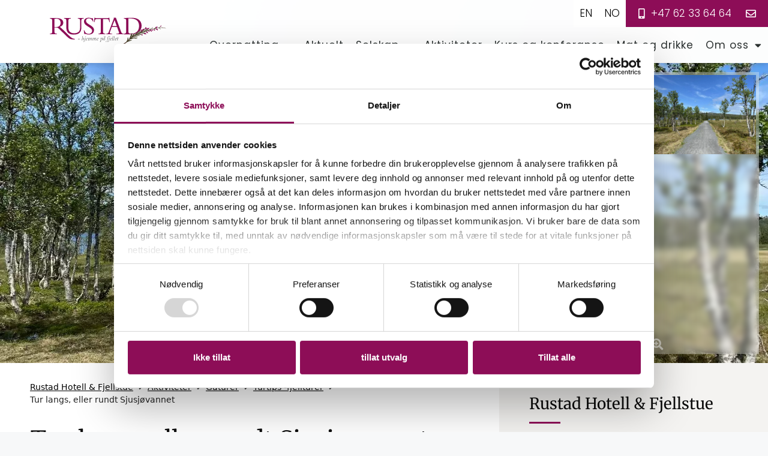

--- FILE ---
content_type: text/html; charset=UTF-8
request_url: https://www.rustadhotel.no/aktiviteter/gaturer/turtips-fjellturer/tur-langs-eller-rundt-sjusjovannet/
body_size: 25272
content:
<!DOCTYPE html>
<html lang="nb-NO">
<head>
	<meta charset="UTF-8">
	<script charset="UTF-8" type="text/javascript" src="https://online.bookvisit.com/Content/flexwidget/FlexWidgetFullScripts.min.js"></script>
	
	
	
	
	<script type="text/javascript" src="//reservations.bookvisit.com/widget?type=accommodation"></script>
	
	
	<script type="text/javascript" charset="UTF-8">
		window.onload = function() {
				   const config = {};
		   config.channelId = "2ff24e06-5590-4bb6-86c8-02e1143eda9d";
		   config.widgetLayout = "Standard1Column";
		   config.WidgetContainerId = "widgetContainer";
		   config.promoCode = "false";
		   config.corpCode = "false";
		   config.agentCode = "false";
		   config.openOption = "newwindow"; 
		   config.loginLink = "false";
		   config.currency = "NOK";
		   config.languageCulture = "nb";
		   config.accommodationTypePicker = "false";
		   config.type = "single_property";
		   BV.SPWidget({...config})
			

		};
		

		
		
	</script>
	<script charset='UTF-8' type='text/javascript'>				
			
		
			
		
		
	</script>
	
	<meta name='robots' content='index, follow, max-image-preview:large, max-snippet:-1, max-video-preview:-1' />

<!-- Google Tag Manager for WordPress by gtm4wp.com -->
<script data-cfasync="false" data-pagespeed-no-defer>
	var gtm4wp_datalayer_name = "dataLayer";
	var dataLayer = dataLayer || [];
</script>
<!-- End Google Tag Manager for WordPress by gtm4wp.com --><meta name="viewport" content="width=device-width, initial-scale=1">
	<!-- This site is optimized with the Yoast SEO plugin v26.8 - https://yoast.com/product/yoast-seo-wordpress/ -->
	<title>Tur langs, eller rundt Sjusjøvannet - Rustad Hotell &amp; Fjellstue</title>
	<link rel="canonical" href="https://www.rustadhotel.no/aktiviteter/gaturer/turtips-fjellturer/tur-langs-eller-rundt-sjusjovannet/" />
	<meta property="og:locale" content="nb_NO" />
	<meta property="og:type" content="article" />
	<meta property="og:title" content="Tur langs, eller rundt Sjusjøvannet - Rustad Hotell &amp; Fjellstue" />
	<meta property="og:description" content="En lavterskel turmulighet som passer for alle. Hele runden er på ca. 10 km." />
	<meta property="og:url" content="https://www.rustadhotel.no/aktiviteter/gaturer/turtips-fjellturer/tur-langs-eller-rundt-sjusjovannet/" />
	<meta property="og:site_name" content="Rustad Hotell &amp; Fjellstue" />
	<meta property="article:publisher" content="https://www.facebook.com/rustadhotelogfjellstue" />
	<meta property="article:published_time" content="2021-08-05T06:49:58+00:00" />
	<meta property="article:modified_time" content="2025-03-11T14:21:01+00:00" />
	<meta property="og:image" content="https://www.rustadhotel.no/wp-content/uploads/2021/08/IMG_5281-scaled-1.jpg" />
	<meta property="og:image:width" content="1800" />
	<meta property="og:image:height" content="1350" />
	<meta property="og:image:type" content="image/jpeg" />
	<meta name="author" content="goran" />
	<meta name="twitter:card" content="summary_large_image" />
	<meta name="twitter:label1" content="Skrevet av" />
	<meta name="twitter:data1" content="goran" />
	<meta name="twitter:label2" content="Ansl. lesetid" />
	<meta name="twitter:data2" content="1 minutt" />
	<script type="application/ld+json" class="yoast-schema-graph">{"@context":"https://schema.org","@graph":[{"@type":"Article","@id":"https://www.rustadhotel.no/aktiviteter/gaturer/turtips-fjellturer/tur-langs-eller-rundt-sjusjovannet/#article","isPartOf":{"@id":"https://www.rustadhotel.no/aktiviteter/gaturer/turtips-fjellturer/tur-langs-eller-rundt-sjusjovannet/"},"author":{"name":"goran","@id":"https://www.rustadhotel.no/#/schema/person/bdbae126a8fbf53364b5b06353f06f5b"},"headline":"Tur langs, eller rundt Sjusjøvannet","datePublished":"2021-08-05T06:49:58+00:00","dateModified":"2025-03-11T14:21:01+00:00","mainEntityOfPage":{"@id":"https://www.rustadhotel.no/aktiviteter/gaturer/turtips-fjellturer/tur-langs-eller-rundt-sjusjovannet/"},"wordCount":87,"publisher":{"@id":"https://www.rustadhotel.no/#organization"},"image":{"@id":"https://www.rustadhotel.no/aktiviteter/gaturer/turtips-fjellturer/tur-langs-eller-rundt-sjusjovannet/#primaryimage"},"thumbnailUrl":"https://www.rustadhotel.no/wp-content/uploads/2021/08/IMG_5281-scaled-1.jpg","articleSection":["Turtips -fjellturer"],"inLanguage":"nb-NO"},{"@type":"WebPage","@id":"https://www.rustadhotel.no/aktiviteter/gaturer/turtips-fjellturer/tur-langs-eller-rundt-sjusjovannet/","url":"https://www.rustadhotel.no/aktiviteter/gaturer/turtips-fjellturer/tur-langs-eller-rundt-sjusjovannet/","name":"Tur langs, eller rundt Sjusjøvannet - Rustad Hotell &amp; Fjellstue","isPartOf":{"@id":"https://www.rustadhotel.no/#website"},"primaryImageOfPage":{"@id":"https://www.rustadhotel.no/aktiviteter/gaturer/turtips-fjellturer/tur-langs-eller-rundt-sjusjovannet/#primaryimage"},"image":{"@id":"https://www.rustadhotel.no/aktiviteter/gaturer/turtips-fjellturer/tur-langs-eller-rundt-sjusjovannet/#primaryimage"},"thumbnailUrl":"https://www.rustadhotel.no/wp-content/uploads/2021/08/IMG_5281-scaled-1.jpg","datePublished":"2021-08-05T06:49:58+00:00","dateModified":"2025-03-11T14:21:01+00:00","breadcrumb":{"@id":"https://www.rustadhotel.no/aktiviteter/gaturer/turtips-fjellturer/tur-langs-eller-rundt-sjusjovannet/#breadcrumb"},"inLanguage":"nb-NO","potentialAction":[{"@type":"ReadAction","target":["https://www.rustadhotel.no/aktiviteter/gaturer/turtips-fjellturer/tur-langs-eller-rundt-sjusjovannet/"]}]},{"@type":"ImageObject","inLanguage":"nb-NO","@id":"https://www.rustadhotel.no/aktiviteter/gaturer/turtips-fjellturer/tur-langs-eller-rundt-sjusjovannet/#primaryimage","url":"https://www.rustadhotel.no/wp-content/uploads/2021/08/IMG_5281-scaled-1.jpg","contentUrl":"https://www.rustadhotel.no/wp-content/uploads/2021/08/IMG_5281-scaled-1.jpg","width":1800,"height":1350},{"@type":"BreadcrumbList","@id":"https://www.rustadhotel.no/aktiviteter/gaturer/turtips-fjellturer/tur-langs-eller-rundt-sjusjovannet/#breadcrumb","itemListElement":[{"@type":"ListItem","position":1,"name":"Hjem","item":"https://www.rustadhotel.no/"},{"@type":"ListItem","position":2,"name":"Tur langs, eller rundt Sjusjøvannet"}]},{"@type":"WebSite","@id":"https://www.rustadhotel.no/#website","url":"https://www.rustadhotel.no/","name":"Rustad Hotell & Fjellstue","description":"Bare enda et WordPress-nettsted","publisher":{"@id":"https://www.rustadhotel.no/#organization"},"potentialAction":[{"@type":"SearchAction","target":{"@type":"EntryPoint","urlTemplate":"https://www.rustadhotel.no/?s={search_term_string}"},"query-input":{"@type":"PropertyValueSpecification","valueRequired":true,"valueName":"search_term_string"}}],"inLanguage":"nb-NO"},{"@type":"Organization","@id":"https://www.rustadhotel.no/#organization","name":"Rustad Hotell & Fjellstue","url":"https://www.rustadhotel.no/","logo":{"@type":"ImageObject","inLanguage":"nb-NO","@id":"https://www.rustadhotel.no/#/schema/logo/image/","url":"https://www.rustadhotel.no/wp-content/uploads/2021/08/Rustad-payoff-geitrams.svg","contentUrl":"https://www.rustadhotel.no/wp-content/uploads/2021/08/Rustad-payoff-geitrams.svg","width":235.69999999999999,"height":65.400000000000006,"caption":"Rustad Hotell & Fjellstue"},"image":{"@id":"https://www.rustadhotel.no/#/schema/logo/image/"},"sameAs":["https://www.facebook.com/rustadhotelogfjellstue","https://www.instagram.com/rustadhotellsjusjoen/"]},{"@type":"Person","@id":"https://www.rustadhotel.no/#/schema/person/bdbae126a8fbf53364b5b06353f06f5b","name":"goran","image":{"@type":"ImageObject","inLanguage":"nb-NO","@id":"https://www.rustadhotel.no/#/schema/person/image/","url":"https://secure.gravatar.com/avatar/458df49c9013f7595fd33ae244eec4fcac595e332e8374034ae7e87dca8705a9?s=96&d=mm&r=g","contentUrl":"https://secure.gravatar.com/avatar/458df49c9013f7595fd33ae244eec4fcac595e332e8374034ae7e87dca8705a9?s=96&d=mm&r=g","caption":"goran"},"sameAs":["https://www.rustadhotel.no"]}]}</script>
	<!-- / Yoast SEO plugin. -->


<link rel="alternate" type="application/rss+xml" title="Rustad Hotell &amp; Fjellstue &raquo; strøm" href="https://www.rustadhotel.no/feed/" />
<link rel="alternate" type="application/rss+xml" title="Rustad Hotell &amp; Fjellstue &raquo; kommentarstrøm" href="https://www.rustadhotel.no/comments/feed/" />
<link rel="alternate" title="oEmbed (JSON)" type="application/json+oembed" href="https://www.rustadhotel.no/wp-json/oembed/1.0/embed?url=https%3A%2F%2Fwww.rustadhotel.no%2Faktiviteter%2Fgaturer%2Fturtips-fjellturer%2Ftur-langs-eller-rundt-sjusjovannet%2F" />
<link rel="alternate" title="oEmbed (XML)" type="text/xml+oembed" href="https://www.rustadhotel.no/wp-json/oembed/1.0/embed?url=https%3A%2F%2Fwww.rustadhotel.no%2Faktiviteter%2Fgaturer%2Fturtips-fjellturer%2Ftur-langs-eller-rundt-sjusjovannet%2F&#038;format=xml" />
<style id='wp-img-auto-sizes-contain-inline-css'>
img:is([sizes=auto i],[sizes^="auto," i]){contain-intrinsic-size:3000px 1500px}
/*# sourceURL=wp-img-auto-sizes-contain-inline-css */
</style>
<style id='wp-emoji-styles-inline-css'>

	img.wp-smiley, img.emoji {
		display: inline !important;
		border: none !important;
		box-shadow: none !important;
		height: 1em !important;
		width: 1em !important;
		margin: 0 0.07em !important;
		vertical-align: -0.1em !important;
		background: none !important;
		padding: 0 !important;
	}
/*# sourceURL=wp-emoji-styles-inline-css */
</style>
<link rel='stylesheet' id='wp-block-library-css' href='https://www.rustadhotel.no/wp-includes/css/dist/block-library/style.min.css?ver=6.9' media='all' />
<style id='classic-theme-styles-inline-css'>
/*! This file is auto-generated */
.wp-block-button__link{color:#fff;background-color:#32373c;border-radius:9999px;box-shadow:none;text-decoration:none;padding:calc(.667em + 2px) calc(1.333em + 2px);font-size:1.125em}.wp-block-file__button{background:#32373c;color:#fff;text-decoration:none}
/*# sourceURL=/wp-includes/css/classic-themes.min.css */
</style>
<link rel='stylesheet' id='jet-engine-frontend-css' href='https://www.rustadhotel.no/wp-content/plugins/jet-engine/assets/css/frontend.css?ver=3.8.2.1' media='all' />
<style id='global-styles-inline-css'>
:root{--wp--preset--aspect-ratio--square: 1;--wp--preset--aspect-ratio--4-3: 4/3;--wp--preset--aspect-ratio--3-4: 3/4;--wp--preset--aspect-ratio--3-2: 3/2;--wp--preset--aspect-ratio--2-3: 2/3;--wp--preset--aspect-ratio--16-9: 16/9;--wp--preset--aspect-ratio--9-16: 9/16;--wp--preset--color--black: #000000;--wp--preset--color--cyan-bluish-gray: #abb8c3;--wp--preset--color--white: #ffffff;--wp--preset--color--pale-pink: #f78da7;--wp--preset--color--vivid-red: #cf2e2e;--wp--preset--color--luminous-vivid-orange: #ff6900;--wp--preset--color--luminous-vivid-amber: #fcb900;--wp--preset--color--light-green-cyan: #7bdcb5;--wp--preset--color--vivid-green-cyan: #00d084;--wp--preset--color--pale-cyan-blue: #8ed1fc;--wp--preset--color--vivid-cyan-blue: #0693e3;--wp--preset--color--vivid-purple: #9b51e0;--wp--preset--color--contrast: var(--contrast);--wp--preset--color--contrast-2: var(--contrast-2);--wp--preset--color--contrast-3: var(--contrast-3);--wp--preset--color--base: var(--base);--wp--preset--color--base-2: var(--base-2);--wp--preset--color--base-3: var(--base-3);--wp--preset--color--accent: var(--accent);--wp--preset--gradient--vivid-cyan-blue-to-vivid-purple: linear-gradient(135deg,rgb(6,147,227) 0%,rgb(155,81,224) 100%);--wp--preset--gradient--light-green-cyan-to-vivid-green-cyan: linear-gradient(135deg,rgb(122,220,180) 0%,rgb(0,208,130) 100%);--wp--preset--gradient--luminous-vivid-amber-to-luminous-vivid-orange: linear-gradient(135deg,rgb(252,185,0) 0%,rgb(255,105,0) 100%);--wp--preset--gradient--luminous-vivid-orange-to-vivid-red: linear-gradient(135deg,rgb(255,105,0) 0%,rgb(207,46,46) 100%);--wp--preset--gradient--very-light-gray-to-cyan-bluish-gray: linear-gradient(135deg,rgb(238,238,238) 0%,rgb(169,184,195) 100%);--wp--preset--gradient--cool-to-warm-spectrum: linear-gradient(135deg,rgb(74,234,220) 0%,rgb(151,120,209) 20%,rgb(207,42,186) 40%,rgb(238,44,130) 60%,rgb(251,105,98) 80%,rgb(254,248,76) 100%);--wp--preset--gradient--blush-light-purple: linear-gradient(135deg,rgb(255,206,236) 0%,rgb(152,150,240) 100%);--wp--preset--gradient--blush-bordeaux: linear-gradient(135deg,rgb(254,205,165) 0%,rgb(254,45,45) 50%,rgb(107,0,62) 100%);--wp--preset--gradient--luminous-dusk: linear-gradient(135deg,rgb(255,203,112) 0%,rgb(199,81,192) 50%,rgb(65,88,208) 100%);--wp--preset--gradient--pale-ocean: linear-gradient(135deg,rgb(255,245,203) 0%,rgb(182,227,212) 50%,rgb(51,167,181) 100%);--wp--preset--gradient--electric-grass: linear-gradient(135deg,rgb(202,248,128) 0%,rgb(113,206,126) 100%);--wp--preset--gradient--midnight: linear-gradient(135deg,rgb(2,3,129) 0%,rgb(40,116,252) 100%);--wp--preset--font-size--small: 13px;--wp--preset--font-size--medium: 20px;--wp--preset--font-size--large: 36px;--wp--preset--font-size--x-large: 42px;--wp--preset--spacing--20: 0.44rem;--wp--preset--spacing--30: 0.67rem;--wp--preset--spacing--40: 1rem;--wp--preset--spacing--50: 1.5rem;--wp--preset--spacing--60: 2.25rem;--wp--preset--spacing--70: 3.38rem;--wp--preset--spacing--80: 5.06rem;--wp--preset--shadow--natural: 6px 6px 9px rgba(0, 0, 0, 0.2);--wp--preset--shadow--deep: 12px 12px 50px rgba(0, 0, 0, 0.4);--wp--preset--shadow--sharp: 6px 6px 0px rgba(0, 0, 0, 0.2);--wp--preset--shadow--outlined: 6px 6px 0px -3px rgb(255, 255, 255), 6px 6px rgb(0, 0, 0);--wp--preset--shadow--crisp: 6px 6px 0px rgb(0, 0, 0);}:where(.is-layout-flex){gap: 0.5em;}:where(.is-layout-grid){gap: 0.5em;}body .is-layout-flex{display: flex;}.is-layout-flex{flex-wrap: wrap;align-items: center;}.is-layout-flex > :is(*, div){margin: 0;}body .is-layout-grid{display: grid;}.is-layout-grid > :is(*, div){margin: 0;}:where(.wp-block-columns.is-layout-flex){gap: 2em;}:where(.wp-block-columns.is-layout-grid){gap: 2em;}:where(.wp-block-post-template.is-layout-flex){gap: 1.25em;}:where(.wp-block-post-template.is-layout-grid){gap: 1.25em;}.has-black-color{color: var(--wp--preset--color--black) !important;}.has-cyan-bluish-gray-color{color: var(--wp--preset--color--cyan-bluish-gray) !important;}.has-white-color{color: var(--wp--preset--color--white) !important;}.has-pale-pink-color{color: var(--wp--preset--color--pale-pink) !important;}.has-vivid-red-color{color: var(--wp--preset--color--vivid-red) !important;}.has-luminous-vivid-orange-color{color: var(--wp--preset--color--luminous-vivid-orange) !important;}.has-luminous-vivid-amber-color{color: var(--wp--preset--color--luminous-vivid-amber) !important;}.has-light-green-cyan-color{color: var(--wp--preset--color--light-green-cyan) !important;}.has-vivid-green-cyan-color{color: var(--wp--preset--color--vivid-green-cyan) !important;}.has-pale-cyan-blue-color{color: var(--wp--preset--color--pale-cyan-blue) !important;}.has-vivid-cyan-blue-color{color: var(--wp--preset--color--vivid-cyan-blue) !important;}.has-vivid-purple-color{color: var(--wp--preset--color--vivid-purple) !important;}.has-black-background-color{background-color: var(--wp--preset--color--black) !important;}.has-cyan-bluish-gray-background-color{background-color: var(--wp--preset--color--cyan-bluish-gray) !important;}.has-white-background-color{background-color: var(--wp--preset--color--white) !important;}.has-pale-pink-background-color{background-color: var(--wp--preset--color--pale-pink) !important;}.has-vivid-red-background-color{background-color: var(--wp--preset--color--vivid-red) !important;}.has-luminous-vivid-orange-background-color{background-color: var(--wp--preset--color--luminous-vivid-orange) !important;}.has-luminous-vivid-amber-background-color{background-color: var(--wp--preset--color--luminous-vivid-amber) !important;}.has-light-green-cyan-background-color{background-color: var(--wp--preset--color--light-green-cyan) !important;}.has-vivid-green-cyan-background-color{background-color: var(--wp--preset--color--vivid-green-cyan) !important;}.has-pale-cyan-blue-background-color{background-color: var(--wp--preset--color--pale-cyan-blue) !important;}.has-vivid-cyan-blue-background-color{background-color: var(--wp--preset--color--vivid-cyan-blue) !important;}.has-vivid-purple-background-color{background-color: var(--wp--preset--color--vivid-purple) !important;}.has-black-border-color{border-color: var(--wp--preset--color--black) !important;}.has-cyan-bluish-gray-border-color{border-color: var(--wp--preset--color--cyan-bluish-gray) !important;}.has-white-border-color{border-color: var(--wp--preset--color--white) !important;}.has-pale-pink-border-color{border-color: var(--wp--preset--color--pale-pink) !important;}.has-vivid-red-border-color{border-color: var(--wp--preset--color--vivid-red) !important;}.has-luminous-vivid-orange-border-color{border-color: var(--wp--preset--color--luminous-vivid-orange) !important;}.has-luminous-vivid-amber-border-color{border-color: var(--wp--preset--color--luminous-vivid-amber) !important;}.has-light-green-cyan-border-color{border-color: var(--wp--preset--color--light-green-cyan) !important;}.has-vivid-green-cyan-border-color{border-color: var(--wp--preset--color--vivid-green-cyan) !important;}.has-pale-cyan-blue-border-color{border-color: var(--wp--preset--color--pale-cyan-blue) !important;}.has-vivid-cyan-blue-border-color{border-color: var(--wp--preset--color--vivid-cyan-blue) !important;}.has-vivid-purple-border-color{border-color: var(--wp--preset--color--vivid-purple) !important;}.has-vivid-cyan-blue-to-vivid-purple-gradient-background{background: var(--wp--preset--gradient--vivid-cyan-blue-to-vivid-purple) !important;}.has-light-green-cyan-to-vivid-green-cyan-gradient-background{background: var(--wp--preset--gradient--light-green-cyan-to-vivid-green-cyan) !important;}.has-luminous-vivid-amber-to-luminous-vivid-orange-gradient-background{background: var(--wp--preset--gradient--luminous-vivid-amber-to-luminous-vivid-orange) !important;}.has-luminous-vivid-orange-to-vivid-red-gradient-background{background: var(--wp--preset--gradient--luminous-vivid-orange-to-vivid-red) !important;}.has-very-light-gray-to-cyan-bluish-gray-gradient-background{background: var(--wp--preset--gradient--very-light-gray-to-cyan-bluish-gray) !important;}.has-cool-to-warm-spectrum-gradient-background{background: var(--wp--preset--gradient--cool-to-warm-spectrum) !important;}.has-blush-light-purple-gradient-background{background: var(--wp--preset--gradient--blush-light-purple) !important;}.has-blush-bordeaux-gradient-background{background: var(--wp--preset--gradient--blush-bordeaux) !important;}.has-luminous-dusk-gradient-background{background: var(--wp--preset--gradient--luminous-dusk) !important;}.has-pale-ocean-gradient-background{background: var(--wp--preset--gradient--pale-ocean) !important;}.has-electric-grass-gradient-background{background: var(--wp--preset--gradient--electric-grass) !important;}.has-midnight-gradient-background{background: var(--wp--preset--gradient--midnight) !important;}.has-small-font-size{font-size: var(--wp--preset--font-size--small) !important;}.has-medium-font-size{font-size: var(--wp--preset--font-size--medium) !important;}.has-large-font-size{font-size: var(--wp--preset--font-size--large) !important;}.has-x-large-font-size{font-size: var(--wp--preset--font-size--x-large) !important;}
:where(.wp-block-post-template.is-layout-flex){gap: 1.25em;}:where(.wp-block-post-template.is-layout-grid){gap: 1.25em;}
:where(.wp-block-term-template.is-layout-flex){gap: 1.25em;}:where(.wp-block-term-template.is-layout-grid){gap: 1.25em;}
:where(.wp-block-columns.is-layout-flex){gap: 2em;}:where(.wp-block-columns.is-layout-grid){gap: 2em;}
:root :where(.wp-block-pullquote){font-size: 1.5em;line-height: 1.6;}
/*# sourceURL=global-styles-inline-css */
</style>
<link rel='stylesheet' id='generate-style-css' href='https://www.rustadhotel.no/wp-content/themes/generatepress/assets/css/main.min.css?ver=3.6.1' media='all' />
<style id='generate-style-inline-css'>
body{background-color:#f7f8f9;color:#222222;}a{color:#1e73be;}a:hover, a:focus, a:active{color:#000000;}.wp-block-group__inner-container{max-width:1200px;margin-left:auto;margin-right:auto;}:root{--contrast:#222222;--contrast-2:#575760;--contrast-3:#b2b2be;--base:#f0f0f0;--base-2:#f7f8f9;--base-3:#ffffff;--accent:#1e73be;}:root .has-contrast-color{color:var(--contrast);}:root .has-contrast-background-color{background-color:var(--contrast);}:root .has-contrast-2-color{color:var(--contrast-2);}:root .has-contrast-2-background-color{background-color:var(--contrast-2);}:root .has-contrast-3-color{color:var(--contrast-3);}:root .has-contrast-3-background-color{background-color:var(--contrast-3);}:root .has-base-color{color:var(--base);}:root .has-base-background-color{background-color:var(--base);}:root .has-base-2-color{color:var(--base-2);}:root .has-base-2-background-color{background-color:var(--base-2);}:root .has-base-3-color{color:var(--base-3);}:root .has-base-3-background-color{background-color:var(--base-3);}:root .has-accent-color{color:var(--accent);}:root .has-accent-background-color{background-color:var(--accent);}body, button, input, select, textarea{font-family:-apple-system, system-ui, BlinkMacSystemFont, "Segoe UI", Helvetica, Arial, sans-serif, "Apple Color Emoji", "Segoe UI Emoji", "Segoe UI Symbol";}body{line-height:1.5;}.entry-content > [class*="wp-block-"]:not(:last-child):not(.wp-block-heading){margin-bottom:1.5em;}.main-navigation .main-nav ul ul li a{font-size:14px;}.sidebar .widget, .footer-widgets .widget{font-size:17px;}@media (max-width:768px){h1{font-size:31px;}h2{font-size:27px;}h3{font-size:24px;}h4{font-size:22px;}h5{font-size:19px;}}.top-bar{background-color:#636363;color:#ffffff;}.top-bar a{color:#ffffff;}.top-bar a:hover{color:#303030;}.site-header{background-color:#ffffff;}.main-title a,.main-title a:hover{color:#222222;}.site-description{color:#757575;}.mobile-menu-control-wrapper .menu-toggle,.mobile-menu-control-wrapper .menu-toggle:hover,.mobile-menu-control-wrapper .menu-toggle:focus,.has-inline-mobile-toggle #site-navigation.toggled{background-color:rgba(0, 0, 0, 0.02);}.main-navigation,.main-navigation ul ul{background-color:#ffffff;}.main-navigation .main-nav ul li a, .main-navigation .menu-toggle, .main-navigation .menu-bar-items{color:#515151;}.main-navigation .main-nav ul li:not([class*="current-menu-"]):hover > a, .main-navigation .main-nav ul li:not([class*="current-menu-"]):focus > a, .main-navigation .main-nav ul li.sfHover:not([class*="current-menu-"]) > a, .main-navigation .menu-bar-item:hover > a, .main-navigation .menu-bar-item.sfHover > a{color:#7a8896;background-color:#ffffff;}button.menu-toggle:hover,button.menu-toggle:focus{color:#515151;}.main-navigation .main-nav ul li[class*="current-menu-"] > a{color:#7a8896;background-color:#ffffff;}.navigation-search input[type="search"],.navigation-search input[type="search"]:active, .navigation-search input[type="search"]:focus, .main-navigation .main-nav ul li.search-item.active > a, .main-navigation .menu-bar-items .search-item.active > a{color:#7a8896;background-color:#ffffff;}.main-navigation ul ul{background-color:#eaeaea;}.main-navigation .main-nav ul ul li a{color:#515151;}.main-navigation .main-nav ul ul li:not([class*="current-menu-"]):hover > a,.main-navigation .main-nav ul ul li:not([class*="current-menu-"]):focus > a, .main-navigation .main-nav ul ul li.sfHover:not([class*="current-menu-"]) > a{color:#7a8896;background-color:#eaeaea;}.main-navigation .main-nav ul ul li[class*="current-menu-"] > a{color:#7a8896;background-color:#eaeaea;}.separate-containers .inside-article, .separate-containers .comments-area, .separate-containers .page-header, .one-container .container, .separate-containers .paging-navigation, .inside-page-header{background-color:#ffffff;}.entry-title a{color:#222222;}.entry-title a:hover{color:#55555e;}.entry-meta{color:#595959;}.sidebar .widget{background-color:#ffffff;}.footer-widgets{background-color:#ffffff;}.footer-widgets .widget-title{color:#000000;}.site-info{color:#ffffff;background-color:#55555e;}.site-info a{color:#ffffff;}.site-info a:hover{color:#d3d3d3;}.footer-bar .widget_nav_menu .current-menu-item a{color:#d3d3d3;}input[type="text"],input[type="email"],input[type="url"],input[type="password"],input[type="search"],input[type="tel"],input[type="number"],textarea,select{color:#666666;background-color:#fafafa;border-color:#cccccc;}input[type="text"]:focus,input[type="email"]:focus,input[type="url"]:focus,input[type="password"]:focus,input[type="search"]:focus,input[type="tel"]:focus,input[type="number"]:focus,textarea:focus,select:focus{color:#666666;background-color:#ffffff;border-color:#bfbfbf;}button,html input[type="button"],input[type="reset"],input[type="submit"],a.button,a.wp-block-button__link:not(.has-background){color:#ffffff;background-color:#55555e;}button:hover,html input[type="button"]:hover,input[type="reset"]:hover,input[type="submit"]:hover,a.button:hover,button:focus,html input[type="button"]:focus,input[type="reset"]:focus,input[type="submit"]:focus,a.button:focus,a.wp-block-button__link:not(.has-background):active,a.wp-block-button__link:not(.has-background):focus,a.wp-block-button__link:not(.has-background):hover{color:#ffffff;background-color:#3f4047;}a.generate-back-to-top{background-color:rgba( 0,0,0,0.4 );color:#ffffff;}a.generate-back-to-top:hover,a.generate-back-to-top:focus{background-color:rgba( 0,0,0,0.6 );color:#ffffff;}:root{--gp-search-modal-bg-color:var(--base-3);--gp-search-modal-text-color:var(--contrast);--gp-search-modal-overlay-bg-color:rgba(0,0,0,0.2);}@media (max-width:768px){.main-navigation .menu-bar-item:hover > a, .main-navigation .menu-bar-item.sfHover > a{background:none;color:#515151;}}.nav-below-header .main-navigation .inside-navigation.grid-container, .nav-above-header .main-navigation .inside-navigation.grid-container{padding:0px 20px 0px 20px;}.site-main .wp-block-group__inner-container{padding:40px;}.separate-containers .paging-navigation{padding-top:20px;padding-bottom:20px;}.entry-content .alignwide, body:not(.no-sidebar) .entry-content .alignfull{margin-left:-40px;width:calc(100% + 80px);max-width:calc(100% + 80px);}.rtl .menu-item-has-children .dropdown-menu-toggle{padding-left:20px;}.rtl .main-navigation .main-nav ul li.menu-item-has-children > a{padding-right:20px;}@media (max-width:768px){.separate-containers .inside-article, .separate-containers .comments-area, .separate-containers .page-header, .separate-containers .paging-navigation, .one-container .site-content, .inside-page-header{padding:30px;}.site-main .wp-block-group__inner-container{padding:30px;}.inside-top-bar{padding-right:30px;padding-left:30px;}.inside-header{padding-right:30px;padding-left:30px;}.widget-area .widget{padding-top:30px;padding-right:30px;padding-bottom:30px;padding-left:30px;}.footer-widgets-container{padding-top:30px;padding-right:30px;padding-bottom:30px;padding-left:30px;}.inside-site-info{padding-right:30px;padding-left:30px;}.entry-content .alignwide, body:not(.no-sidebar) .entry-content .alignfull{margin-left:-30px;width:calc(100% + 60px);max-width:calc(100% + 60px);}.one-container .site-main .paging-navigation{margin-bottom:20px;}}/* End cached CSS */.is-right-sidebar{width:30%;}.is-left-sidebar{width:30%;}.site-content .content-area{width:70%;}@media (max-width:768px){.main-navigation .menu-toggle,.sidebar-nav-mobile:not(#sticky-placeholder){display:block;}.main-navigation ul,.gen-sidebar-nav,.main-navigation:not(.slideout-navigation):not(.toggled) .main-nav > ul,.has-inline-mobile-toggle #site-navigation .inside-navigation > *:not(.navigation-search):not(.main-nav){display:none;}.nav-align-right .inside-navigation,.nav-align-center .inside-navigation{justify-content:space-between;}.has-inline-mobile-toggle .mobile-menu-control-wrapper{display:flex;flex-wrap:wrap;}.has-inline-mobile-toggle .inside-header{flex-direction:row;text-align:left;flex-wrap:wrap;}.has-inline-mobile-toggle .header-widget,.has-inline-mobile-toggle #site-navigation{flex-basis:100%;}.nav-float-left .has-inline-mobile-toggle #site-navigation{order:10;}}
.elementor-template-full-width .site-content{display:block;}
.dynamic-author-image-rounded{border-radius:100%;}.dynamic-featured-image, .dynamic-author-image{vertical-align:middle;}.one-container.blog .dynamic-content-template:not(:last-child), .one-container.archive .dynamic-content-template:not(:last-child){padding-bottom:0px;}.dynamic-entry-excerpt > p:last-child{margin-bottom:0px;}
/*# sourceURL=generate-style-inline-css */
</style>
<link rel='stylesheet' id='generate-child-css' href='https://www.rustadhotel.no/wp-content/themes/generatepress_child/style.css?ver=1696402180' media='all' />
<link rel='stylesheet' id='jet-fb-option-field-select-css' href='https://www.rustadhotel.no/wp-content/plugins/jetformbuilder/modules/option-field/assets/build/select.css?ver=0edd78a6f12e2b918b82' media='all' />
<link rel='stylesheet' id='jet-fb-option-field-checkbox-css' href='https://www.rustadhotel.no/wp-content/plugins/jetformbuilder/modules/option-field/assets/build/checkbox.css?ver=6e25adbbae5a5d1bb65e' media='all' />
<link rel='stylesheet' id='jet-fb-option-field-radio-css' href='https://www.rustadhotel.no/wp-content/plugins/jetformbuilder/modules/option-field/assets/build/radio.css?ver=7c6d0d4d7df91e6bd6a4' media='all' />
<link rel='stylesheet' id='jet-fb-advanced-choices-css' href='https://www.rustadhotel.no/wp-content/plugins/jetformbuilder/modules/advanced-choices/assets/build/main.css?ver=ca05550a7cac3b9b55a3' media='all' />
<link rel='stylesheet' id='jet-fb-wysiwyg-css' href='https://www.rustadhotel.no/wp-content/plugins/jetformbuilder/modules/wysiwyg/assets/build/wysiwyg.css?ver=5a4d16fb6d7a94700261' media='all' />
<link rel='stylesheet' id='jet-fb-switcher-css' href='https://www.rustadhotel.no/wp-content/plugins/jetformbuilder/modules/switcher/assets/build/switcher.css?ver=06c887a8b9195e5a119d' media='all' />
<link rel='stylesheet' id='elementor-frontend-css' href='https://www.rustadhotel.no/wp-content/plugins/elementor/assets/css/frontend.min.css?ver=3.34.1' media='all' />
<style id='elementor-frontend-inline-css'>
.elementor-1110 .elementor-element.elementor-element-5796f51:not(.elementor-motion-effects-element-type-background), .elementor-1110 .elementor-element.elementor-element-5796f51 > .elementor-motion-effects-container > .elementor-motion-effects-layer{background-image:url("https://www.rustadhotel.no/wp-content/uploads/2021/08/IMG_5281-scaled-1.jpg");}.elementor-1110 .elementor-element.elementor-element-1c9800f{--divider-color:#8D0D57;}.elementor-1110 .elementor-element.elementor-element-fae8f3c{--divider-color:#8D0D57;}.elementor-1110 .elementor-element.elementor-element-42345bc{--divider-color:#8D0D57;}
/*# sourceURL=elementor-frontend-inline-css */
</style>
<link rel='stylesheet' id='widget-icon-list-css' href='https://www.rustadhotel.no/wp-content/plugins/elementor/assets/css/widget-icon-list.min.css?ver=3.34.1' media='all' />
<link rel='stylesheet' id='widget-image-css' href='https://www.rustadhotel.no/wp-content/plugins/elementor/assets/css/widget-image.min.css?ver=3.34.1' media='all' />
<link rel='stylesheet' id='widget-nav-menu-css' href='https://www.rustadhotel.no/wp-content/plugins/elementor-pro/assets/css/widget-nav-menu.min.css?ver=3.34.0' media='all' />
<link rel='stylesheet' id='widget-heading-css' href='https://www.rustadhotel.no/wp-content/plugins/elementor/assets/css/widget-heading.min.css?ver=3.34.1' media='all' />
<link rel='stylesheet' id='widget-social-icons-css' href='https://www.rustadhotel.no/wp-content/plugins/elementor/assets/css/widget-social-icons.min.css?ver=3.34.1' media='all' />
<link rel='stylesheet' id='e-apple-webkit-css' href='https://www.rustadhotel.no/wp-content/plugins/elementor/assets/css/conditionals/apple-webkit.min.css?ver=3.34.1' media='all' />
<link rel='stylesheet' id='widget-gallery-css' href='https://www.rustadhotel.no/wp-content/plugins/elementor-pro/assets/css/widget-gallery.min.css?ver=3.34.0' media='all' />
<link rel='stylesheet' id='elementor-gallery-css' href='https://www.rustadhotel.no/wp-content/plugins/elementor/assets/lib/e-gallery/css/e-gallery.min.css?ver=1.2.0' media='all' />
<link rel='stylesheet' id='e-transitions-css' href='https://www.rustadhotel.no/wp-content/plugins/elementor-pro/assets/css/conditionals/transitions.min.css?ver=3.34.0' media='all' />
<link rel='stylesheet' id='e-motion-fx-css' href='https://www.rustadhotel.no/wp-content/plugins/elementor-pro/assets/css/modules/motion-fx.min.css?ver=3.34.0' media='all' />
<link rel='stylesheet' id='widget-video-css' href='https://www.rustadhotel.no/wp-content/plugins/elementor/assets/css/widget-video.min.css?ver=3.34.1' media='all' />
<link rel='stylesheet' id='swiper-css' href='https://www.rustadhotel.no/wp-content/plugins/elementor/assets/lib/swiper/v8/css/swiper.min.css?ver=8.4.5' media='all' />
<link rel='stylesheet' id='e-swiper-css' href='https://www.rustadhotel.no/wp-content/plugins/elementor/assets/css/conditionals/e-swiper.min.css?ver=3.34.1' media='all' />
<link rel='stylesheet' id='widget-image-carousel-css' href='https://www.rustadhotel.no/wp-content/plugins/elementor/assets/css/widget-image-carousel.min.css?ver=3.34.1' media='all' />
<link rel='stylesheet' id='widget-social-css' href='https://www.rustadhotel.no/wp-content/plugins/elementor-pro/assets/css/widget-social.min.css?ver=3.34.0' media='all' />
<link rel='stylesheet' id='widget-google_maps-css' href='https://www.rustadhotel.no/wp-content/plugins/elementor/assets/css/widget-google_maps.min.css?ver=3.34.1' media='all' />
<link rel='stylesheet' id='widget-divider-css' href='https://www.rustadhotel.no/wp-content/plugins/elementor/assets/css/widget-divider.min.css?ver=3.34.1' media='all' />
<link rel='stylesheet' id='jet-blocks-css' href='https://www.rustadhotel.no/wp-content/uploads/elementor/css/custom-jet-blocks.css?ver=1.3.22' media='all' />
<link rel='stylesheet' id='elementor-icons-css' href='https://www.rustadhotel.no/wp-content/plugins/elementor/assets/lib/eicons/css/elementor-icons.min.css?ver=5.45.0' media='all' />
<link rel='stylesheet' id='elementor-post-10-css' href='https://www.rustadhotel.no/wp-content/uploads/elementor/css/post-10.css?ver=1768956044' media='all' />
<link rel='stylesheet' id='jet-blog-css' href='https://www.rustadhotel.no/wp-content/plugins/jet-blog/assets/css/jet-blog.css?ver=2.4.8' media='all' />
<link rel='stylesheet' id='jet-tabs-frontend-css' href='https://www.rustadhotel.no/wp-content/plugins/jet-tabs/assets/css/jet-tabs-frontend.css?ver=2.2.13' media='all' />
<link rel='stylesheet' id='jet-tricks-frontend-css' href='https://www.rustadhotel.no/wp-content/plugins/jet-tricks/assets/css/jet-tricks-frontend.css?ver=1.5.9' media='all' />
<link rel='stylesheet' id='namogo-icons-css' href='https://www.rustadhotel.no/wp-content/plugins/elementor-extras/assets/lib/nicons/css/nicons.css?ver=2.2.52' media='all' />
<link rel='stylesheet' id='elementor-extras-frontend-css' href='https://www.rustadhotel.no/wp-content/plugins/elementor-extras/assets/css/frontend.min.css?ver=2.2.52' media='all' />
<link rel='stylesheet' id='elementor-post-192-css' href='https://www.rustadhotel.no/wp-content/uploads/elementor/css/post-192.css?ver=1768956044' media='all' />
<link rel='stylesheet' id='elementor-post-1290-css' href='https://www.rustadhotel.no/wp-content/uploads/elementor/css/post-1290.css?ver=1768956044' media='all' />
<link rel='stylesheet' id='elementor-post-1110-css' href='https://www.rustadhotel.no/wp-content/uploads/elementor/css/post-1110.css?ver=1768956535' media='all' />
<link rel='stylesheet' id='elementor-post-136354-css' href='https://www.rustadhotel.no/wp-content/uploads/elementor/css/post-136354.css?ver=1768956439' media='all' />
<link rel='stylesheet' id='jquery-chosen-css' href='https://www.rustadhotel.no/wp-content/plugins/jet-search/assets/lib/chosen/chosen.min.css?ver=1.8.7' media='all' />
<link rel='stylesheet' id='jet-search-css' href='https://www.rustadhotel.no/wp-content/plugins/jet-search/assets/css/jet-search.css?ver=3.5.16.1' media='all' />
<link rel='stylesheet' id='elementor-gf-local-merriweather-css' href='https://www.rustadhotel.no/wp-content/uploads/elementor/google-fonts/css/merriweather.css?ver=1744203685' media='all' />
<link rel='stylesheet' id='elementor-gf-local-poppins-css' href='https://www.rustadhotel.no/wp-content/uploads/elementor/google-fonts/css/poppins.css?ver=1744203688' media='all' />
<link rel='stylesheet' id='elementor-gf-local-roboto-css' href='https://www.rustadhotel.no/wp-content/uploads/elementor/google-fonts/css/roboto.css?ver=1744203710' media='all' />
<link rel='stylesheet' id='elementor-gf-local-montserrat-css' href='https://www.rustadhotel.no/wp-content/uploads/elementor/google-fonts/css/montserrat.css?ver=1744203718' media='all' />
<link rel='stylesheet' id='elementor-icons-shared-0-css' href='https://www.rustadhotel.no/wp-content/plugins/elementor/assets/lib/font-awesome/css/fontawesome.min.css?ver=5.15.3' media='all' />
<link rel='stylesheet' id='elementor-icons-fa-solid-css' href='https://www.rustadhotel.no/wp-content/plugins/elementor/assets/lib/font-awesome/css/solid.min.css?ver=5.15.3' media='all' />
<link rel='stylesheet' id='elementor-icons-fa-regular-css' href='https://www.rustadhotel.no/wp-content/plugins/elementor/assets/lib/font-awesome/css/regular.min.css?ver=5.15.3' media='all' />
<link rel='stylesheet' id='elementor-icons-fa-brands-css' href='https://www.rustadhotel.no/wp-content/plugins/elementor/assets/lib/font-awesome/css/brands.min.css?ver=5.15.3' media='all' />
<script src="https://www.rustadhotel.no/wp-includes/js/jquery/jquery.min.js?ver=3.7.1" id="jquery-core-js"></script>
<script src="https://www.rustadhotel.no/wp-includes/js/jquery/jquery-migrate.min.js?ver=3.4.1" id="jquery-migrate-js"></script>
<script src="https://www.rustadhotel.no/wp-includes/js/imagesloaded.min.js?ver=6.9" id="imagesLoaded-js"></script>
<link rel="https://api.w.org/" href="https://www.rustadhotel.no/wp-json/" /><link rel="alternate" title="JSON" type="application/json" href="https://www.rustadhotel.no/wp-json/wp/v2/posts/259" /><link rel="EditURI" type="application/rsd+xml" title="RSD" href="https://www.rustadhotel.no/xmlrpc.php?rsd" />
<meta name="generator" content="WordPress 6.9" />
<link rel='shortlink' href='https://www.rustadhotel.no/?p=259' />
<script type="text/javascript">//<![CDATA[
  function external_links_in_new_windows_loop() {
    if (!document.links) {
      document.links = document.getElementsByTagName('a');
    }
    var change_link = false;
    var force = '';
    var ignore = '';

    for (var t=0; t<document.links.length; t++) {
      var all_links = document.links[t];
      change_link = false;
      
      if(document.links[t].hasAttribute('onClick') == false) {
        // forced if the address starts with http (or also https), but does not link to the current domain
        if(all_links.href.search(/^http/) != -1 && all_links.href.search('www.rustadhotel.no') == -1 && all_links.href.search(/^#/) == -1) {
          // console.log('Changed ' + all_links.href);
          change_link = true;
        }
          
        if(force != '' && all_links.href.search(force) != -1) {
          // forced
          // console.log('force ' + all_links.href);
          change_link = true;
        }
        
        if(ignore != '' && all_links.href.search(ignore) != -1) {
          // console.log('ignore ' + all_links.href);
          // ignored
          change_link = false;
        }

        if(change_link == true) {
          // console.log('Changed ' + all_links.href);
          document.links[t].setAttribute('onClick', 'javascript:window.open(\'' + all_links.href.replace(/'/g, '') + '\', \'_blank\', \'noopener\'); return false;');
          document.links[t].removeAttribute('target');
        }
      }
    }
  }
  
  // Load
  function external_links_in_new_windows_load(func)
  {  
    var oldonload = window.onload;
    if (typeof window.onload != 'function'){
      window.onload = func;
    } else {
      window.onload = function(){
        oldonload();
        func();
      }
    }
  }

  external_links_in_new_windows_load(external_links_in_new_windows_loop);
  //]]></script>

<script>document.createElement( "picture" );if(!window.HTMLPictureElement && document.addEventListener) {window.addEventListener("DOMContentLoaded", function() {var s = document.createElement("script");s.src = "https://www.rustadhotel.no/wp-content/plugins/webp-express/js/picturefill.min.js";document.body.appendChild(s);});}</script>
<!-- Google Tag Manager for WordPress by gtm4wp.com -->
<!-- GTM Container placement set to footer -->
<script data-cfasync="false" data-pagespeed-no-defer>
	var dataLayer_content = {"pagePostType":"post","pagePostType2":"single-post","pageCategory":["turtips-fjellturer"],"pagePostAuthor":"goran"};
	dataLayer.push( dataLayer_content );
</script>
<script data-cfasync="false" data-pagespeed-no-defer>
(function(w,d,s,l,i){w[l]=w[l]||[];w[l].push({'gtm.start':
new Date().getTime(),event:'gtm.js'});var f=d.getElementsByTagName(s)[0],
j=d.createElement(s),dl=l!='dataLayer'?'&l='+l:'';j.async=true;j.src=
'//www.googletagmanager.com/gtm.js?id='+i+dl;f.parentNode.insertBefore(j,f);
})(window,document,'script','dataLayer','GTM-TRFVMMW');
</script>
<!-- End Google Tag Manager for WordPress by gtm4wp.com --><meta name="generator" content="Elementor 3.34.1; settings: css_print_method-external, google_font-enabled, font_display-auto">
<style>.recentcomments a{display:inline !important;padding:0 !important;margin:0 !important;}</style>			<style>
				.e-con.e-parent:nth-of-type(n+4):not(.e-lazyloaded):not(.e-no-lazyload),
				.e-con.e-parent:nth-of-type(n+4):not(.e-lazyloaded):not(.e-no-lazyload) * {
					background-image: none !important;
				}
				@media screen and (max-height: 1024px) {
					.e-con.e-parent:nth-of-type(n+3):not(.e-lazyloaded):not(.e-no-lazyload),
					.e-con.e-parent:nth-of-type(n+3):not(.e-lazyloaded):not(.e-no-lazyload) * {
						background-image: none !important;
					}
				}
				@media screen and (max-height: 640px) {
					.e-con.e-parent:nth-of-type(n+2):not(.e-lazyloaded):not(.e-no-lazyload),
					.e-con.e-parent:nth-of-type(n+2):not(.e-lazyloaded):not(.e-no-lazyload) * {
						background-image: none !important;
					}
				}
			</style>
			</head>

<body class="wp-singular post-template-default single single-post postid-259 single-format-standard wp-custom-logo wp-embed-responsive wp-theme-generatepress wp-child-theme-generatepress_child right-sidebar nav-float-right separate-containers header-aligned-left dropdown-hover featured-image-active elementor-default elementor-template-full-width elementor-kit-10 elementor-page-1110 full-width-content" itemtype="https://schema.org/Blog" itemscope>
	
	
	
	
	<a class="screen-reader-text skip-link" href="#content" title="Hopp til innhold">Hopp til innhold</a>		<header data-elementor-type="header" data-elementor-id="192" class="elementor elementor-192 elementor-location-header" data-elementor-post-type="elementor_library">
					<section class="elementor-section elementor-top-section elementor-element elementor-element-fcd34f9 elementor-section-full_width elementor-hidden-desktop elementor-section-height-default elementor-section-height-default" data-id="fcd34f9" data-element_type="section">
						<div class="elementor-container elementor-column-gap-default">
					<div class="elementor-column elementor-col-100 elementor-top-column elementor-element elementor-element-da92d40" data-id="da92d40" data-element_type="column" data-settings="{&quot;background_background&quot;:&quot;classic&quot;}">
			<div class="elementor-widget-wrap elementor-element-populated">
						<div class="elementor-element elementor-element-f3e8c07 elementor-icon-list--layout-inline elementor-align-end contactinfo_topp elementor-widget__width-inherit elementor-mobile-align-start elementor-widget-tablet__width-auto elementor-list-item-link-full_width elementor-widget elementor-widget-icon-list" data-id="f3e8c07" data-element_type="widget" data-widget_type="icon-list.default">
				<div class="elementor-widget-container">
							<ul class="elementor-icon-list-items elementor-inline-items">
							<li class="elementor-icon-list-item elementor-inline-item">
											<a href="tel:004762336464">

												<span class="elementor-icon-list-icon">
							<i aria-hidden="true" class="fas fa-mobile-alt"></i>						</span>
										<span class="elementor-icon-list-text">+47 62 33 64 64</span>
											</a>
									</li>
								<li class="elementor-icon-list-item elementor-inline-item">
											<a href="/cdn-cgi/l/email-protection#24544b5750645651575045404c4b5041480a4a4b">

												<span class="elementor-icon-list-icon">
							<i aria-hidden="true" class="far fa-envelope"></i>						</span>
										<span class="elementor-icon-list-text"></span>
											</a>
									</li>
						</ul>
						</div>
				</div>
				<div class="elementor-element elementor-element-24d4198 elementor-icon-list--layout-inline elementor-align-end contactinfo_topp elementor-widget__width-auto elementor-hidden-desktop elementor-list-item-link-full_width elementor-widget elementor-widget-icon-list" data-id="24d4198" data-element_type="widget" data-widget_type="icon-list.default">
				<div class="elementor-widget-container">
							<ul class="elementor-icon-list-items elementor-inline-items">
							<li class="elementor-icon-list-item elementor-inline-item">
											<a href="/en">

											<span class="elementor-icon-list-text">EN</span>
											</a>
									</li>
								<li class="elementor-icon-list-item elementor-inline-item">
											<a href="/">

											<span class="elementor-icon-list-text">NO</span>
											</a>
									</li>
						</ul>
						</div>
				</div>
				<div class="elementor-element elementor-element-01c7a61 elementor-widget__width-auto elementor-hidden-desktop elementor-hidden-tablet elementor-hidden-mobile elementor-widget elementor-widget-shortcode" data-id="01c7a61" data-element_type="widget" data-widget_type="shortcode.default">
				<div class="elementor-widget-container">
							<div class="elementor-shortcode"><div class="gtranslate_wrapper" id="gt-wrapper-78982068"></div></div>
						</div>
				</div>
					</div>
		</div>
					</div>
		</section>
				<header class="elementor-section elementor-top-section elementor-element elementor-element-7b959e5c elementor-section-content-middle elementor-section-stretched elementor-section-full_width elementor-section-height-default elementor-section-height-default" data-id="7b959e5c" data-element_type="section" id="elementor_navbar" data-settings="{&quot;background_background&quot;:&quot;gradient&quot;,&quot;stretch_section&quot;:&quot;section-stretched&quot;}">
						<div class="elementor-container elementor-column-gap-no">
					<div class="elementor-column elementor-col-50 elementor-top-column elementor-element elementor-element-14ed897" data-id="14ed897" data-element_type="column">
			<div class="elementor-widget-wrap elementor-element-populated">
						<div class="elementor-element elementor-element-cff4779 elementor-widget-tablet__width-auto jedv-enabled--yes elementor-widget elementor-widget-theme-site-logo elementor-widget-image" data-id="cff4779" data-element_type="widget" data-widget_type="theme-site-logo.default">
				<div class="elementor-widget-container">
											<a href="https://www.rustadhotel.no">
			<img width="236" height="65" src="https://www.rustadhotel.no/wp-content/uploads/2019/09/Rustad-payoff-geitrams.svg" class="attachment-Small devices size-Small devices wp-image-13" alt="" />				</a>
											</div>
				</div>
					</div>
		</div>
				<div class="elementor-column elementor-col-50 elementor-top-column elementor-element elementor-element-2587a7e" data-id="2587a7e" data-element_type="column">
			<div class="elementor-widget-wrap elementor-element-populated">
						<div class="elementor-element elementor-element-94cd7d2 elementor-icon-list--layout-inline elementor-align-end contactinfo_topp elementor-widget__width-auto elementor-hidden-mobile elementor-hidden-tablet elementor-list-item-link-full_width elementor-widget elementor-widget-icon-list" data-id="94cd7d2" data-element_type="widget" data-widget_type="icon-list.default">
				<div class="elementor-widget-container">
							<ul class="elementor-icon-list-items elementor-inline-items">
							<li class="elementor-icon-list-item elementor-inline-item">
											<a href="/en">

											<span class="elementor-icon-list-text">EN</span>
											</a>
									</li>
								<li class="elementor-icon-list-item elementor-inline-item">
											<a href="/">

											<span class="elementor-icon-list-text">NO</span>
											</a>
									</li>
						</ul>
						</div>
				</div>
				<div class="elementor-element elementor-element-a9baeda elementor-widget__width-auto elementor-hidden-mobile elementor-hidden-tablet elementor-hidden-desktop elementor-widget elementor-widget-shortcode" data-id="a9baeda" data-element_type="widget" data-widget_type="shortcode.default">
				<div class="elementor-widget-container">
							<div class="elementor-shortcode"><div class="gtranslate_wrapper" id="gt-wrapper-80296261"></div></div>
						</div>
				</div>
				<div class="elementor-element elementor-element-3e4311c9 elementor-icon-list--layout-inline elementor-align-end contactinfo_topp elementor-widget__width-auto elementor-hidden-mobile elementor-hidden-tablet elementor-list-item-link-full_width elementor-widget elementor-widget-icon-list" data-id="3e4311c9" data-element_type="widget" data-widget_type="icon-list.default">
				<div class="elementor-widget-container">
							<ul class="elementor-icon-list-items elementor-inline-items">
							<li class="elementor-icon-list-item elementor-inline-item">
											<a href="tel:004762336464">

												<span class="elementor-icon-list-icon">
							<i aria-hidden="true" class="fas fa-mobile-alt"></i>						</span>
										<span class="elementor-icon-list-text">+47 62 33 64 64</span>
											</a>
									</li>
								<li class="elementor-icon-list-item elementor-inline-item">
											<a href="/cdn-cgi/l/email-protection#c4b4abb7b084b6b1b7b0a5a0acabb0a1a8eaaaab">

												<span class="elementor-icon-list-icon">
							<i aria-hidden="true" class="far fa-envelope"></i>						</span>
										<span class="elementor-icon-list-text"></span>
											</a>
									</li>
						</ul>
						</div>
				</div>
				<div class="elementor-element elementor-element-4a75e11f elementor-nav-menu__align-end elementor-nav-menu--stretch elementor-widget__width-inherit dc-has-condition dc-condition-contains jedv-enabled--yes elementor-nav-menu--dropdown-tablet elementor-nav-menu__text-align-aside elementor-nav-menu--toggle elementor-nav-menu--burger elementor-widget elementor-widget-nav-menu" data-id="4a75e11f" data-element_type="widget" data-settings="{&quot;full_width&quot;:&quot;stretch&quot;,&quot;layout&quot;:&quot;horizontal&quot;,&quot;submenu_icon&quot;:{&quot;value&quot;:&quot;&lt;i class=\&quot;fas fa-caret-down\&quot; aria-hidden=\&quot;true\&quot;&gt;&lt;\/i&gt;&quot;,&quot;library&quot;:&quot;fa-solid&quot;},&quot;toggle&quot;:&quot;burger&quot;}" data-widget_type="nav-menu.default">
				<div class="elementor-widget-container">
								<nav aria-label="Meny" class="elementor-nav-menu--main elementor-nav-menu__container elementor-nav-menu--layout-horizontal e--pointer-underline e--animation-grow">
				<ul id="menu-1-4a75e11f" class="elementor-nav-menu"><li class="menu-item menu-item-type-custom menu-item-object-custom menu-item-has-children menu-item-136831"><a href="/overnatting" class="elementor-item">Overnatting</a>
<ul class="sub-menu elementor-nav-menu--dropdown">
	<li class="menu-item menu-item-type-post_type menu-item-object-page menu-item-137052"><a href="https://www.rustadhotel.no/hotell/" class="elementor-sub-item">Hotell</a></li>
	<li class="menu-item menu-item-type-post_type menu-item-object-page menu-item-137042"><a href="https://www.rustadhotel.no/hytter/" class="elementor-sub-item">Hytter</a></li>
	<li class="menu-item menu-item-type-taxonomy menu-item-object-category menu-item-137040"><a href="https://www.rustadhotel.no/overnattinger/pakker-overnatting/" class="elementor-sub-item">Pakker overnatting</a></li>
</ul>
</li>
<li class="menu-item menu-item-type-taxonomy menu-item-object-category menu-item-136751"><a href="https://www.rustadhotel.no/aktuelt/" class="elementor-item">Aktuelt</a></li>
<li class="menu-item menu-item-type-taxonomy menu-item-object-category menu-item-has-children menu-item-136916"><a href="https://www.rustadhotel.no/selskap/" class="elementor-item">Selskap</a>
<ul class="sub-menu elementor-nav-menu--dropdown">
	<li class="menu-item menu-item-type-taxonomy menu-item-object-category menu-item-136943"><a href="https://www.rustadhotel.no/selskap/" class="elementor-sub-item">Selskap</a></li>
	<li class="menu-item menu-item-type-taxonomy menu-item-object-category menu-item-136944"><a href="https://www.rustadhotel.no/selskap/bryllup/" class="elementor-sub-item">Bryllup</a></li>
</ul>
</li>
<li class="menu-item menu-item-type-taxonomy menu-item-object-category current-post-ancestor menu-item-136613"><a href="https://www.rustadhotel.no/aktiviteter/" class="elementor-item">Aktiviteter</a></li>
<li class="menu-item menu-item-type-taxonomy menu-item-object-category menu-item-137037"><a href="https://www.rustadhotel.no/kurs-og-konferanse/" class="elementor-item">Kurs og konferanse</a></li>
<li class="menu-item menu-item-type-taxonomy menu-item-object-category menu-item-136844"><a href="https://www.rustadhotel.no/mat-og-drikke/" class="elementor-item">Mat og drikke</a></li>
<li class="menu-item menu-item-type-taxonomy menu-item-object-category menu-item-has-children menu-item-137145"><a href="https://www.rustadhotel.no/rustad-hotell/" class="elementor-item">Om oss</a>
<ul class="sub-menu elementor-nav-menu--dropdown">
	<li class="menu-item menu-item-type-custom menu-item-object-custom menu-item-137146"><a href="https://www.rustadhotel.no/rustad-hotell/om-sjusjoen/" class="elementor-sub-item">Om Sjusjøen</a></li>
	<li class="menu-item menu-item-type-post_type menu-item-object-post menu-item-137928"><a href="https://www.rustadhotel.no/rustad-hotell/om-hotellet-personlig-og-historisk/" class="elementor-sub-item">Om hotellet – personlig og historisk</a></li>
	<li class="menu-item menu-item-type-post_type menu-item-object-post menu-item-140222"><a href="https://www.rustadhotel.no/overnattinger/gavekort/" class="elementor-sub-item">Gavekort</a></li>
	<li class="menu-item menu-item-type-post_type menu-item-object-post menu-item-138863"><a href="https://www.rustadhotel.no/rustad-hotell/ledige-stillinger/" class="elementor-sub-item">Ledige stillinger</a></li>
	<li class="menu-item menu-item-type-post_type menu-item-object-post menu-item-137153"><a href="https://www.rustadhotel.no/sjusjoen/transport/" class="elementor-sub-item">Transport</a></li>
	<li class="menu-item menu-item-type-post_type menu-item-object-post menu-item-has-children menu-item-137935"><a href="https://www.rustadhotel.no/rustad-hotell/historien-2/" class="elementor-sub-item">Historien</a>
	<ul class="sub-menu elementor-nav-menu--dropdown">
		<li class="menu-item menu-item-type-post_type menu-item-object-post menu-item-139341"><a href="https://www.rustadhotel.no/historisk/base-for-motstandsbevegelsen/" class="elementor-sub-item">Base for motstandsbevegelsen</a></li>
		<li class="menu-item menu-item-type-post_type menu-item-object-post menu-item-139338"><a href="https://www.rustadhotel.no/?p=911" class="elementor-sub-item">Feiret jul hos oss for trettiende år på rad!</a></li>
		<li class="menu-item menu-item-type-post_type menu-item-object-post menu-item-139332"><a href="https://www.rustadhotel.no/historisk/forste-vintersportsted-apner-pa-sjusjoen/" class="elementor-sub-item">Første vintersportsted åpner på Sjusjøen</a></li>
		<li class="menu-item menu-item-type-post_type menu-item-object-post menu-item-139345"><a href="https://www.rustadhotel.no/historisk/hotelldrift-inn-med-morsmelka/" class="elementor-sub-item">Hotelldrift inn med morsmelka</a></li>
		<li class="menu-item menu-item-type-post_type menu-item-object-post menu-item-139348"><a href="https://www.rustadhotel.no/historisk/livet-som-hotellvertinne/" class="elementor-sub-item">Livet som hotellvertinne</a></li>
		<li class="menu-item menu-item-type-post_type menu-item-object-post menu-item-139361"><a href="https://www.rustadhotel.no/historisk/tradisjonsrik-julefeiring/" class="elementor-sub-item">Tradisjonsrik julefeiring</a></li>
	</ul>
</li>
	<li class="menu-item menu-item-type-post_type menu-item-object-post menu-item-137944"><a href="https://www.rustadhotel.no/rustad-hotell/miljosertifisert-green-key/" class="elementor-sub-item">Miljøsertifisert – Green Key</a></li>
	<li class="menu-item menu-item-type-post_type menu-item-object-post menu-item-139321"><a href="https://www.rustadhotel.no/rustad-hotell/gjesteinformasjon_rom/" class="elementor-sub-item">Gjesteinformasjon rom</a></li>
	<li class="menu-item menu-item-type-post_type menu-item-object-post menu-item-139496"><a href="https://www.rustadhotel.no/rustad-hotell/informasjon-for-hyttegjester/" class="elementor-sub-item">Gjesteinformasjon hytter</a></li>
	<li class="menu-item menu-item-type-post_type menu-item-object-post menu-item-140495"><a href="https://www.rustadhotel.no/rustad-hotell/oftestiltesporsmol/" class="elementor-sub-item">Ofte stilte spørsmål:</a></li>
	<li class="menu-item menu-item-type-post_type menu-item-object-page menu-item-137958"><a href="https://www.rustadhotel.no/kontakt-oss/" class="elementor-sub-item">Kontakt oss</a></li>
</ul>
</li>
</ul>			</nav>
					<div class="elementor-menu-toggle" role="button" tabindex="0" aria-label="Menu Toggle" aria-expanded="false">
			<i aria-hidden="true" role="presentation" class="elementor-menu-toggle__icon--open eicon-menu-bar"></i><i aria-hidden="true" role="presentation" class="elementor-menu-toggle__icon--close eicon-close"></i>		</div>
					<nav class="elementor-nav-menu--dropdown elementor-nav-menu__container" aria-hidden="true">
				<ul id="menu-2-4a75e11f" class="elementor-nav-menu"><li class="menu-item menu-item-type-custom menu-item-object-custom menu-item-has-children menu-item-136831"><a href="/overnatting" class="elementor-item" tabindex="-1">Overnatting</a>
<ul class="sub-menu elementor-nav-menu--dropdown">
	<li class="menu-item menu-item-type-post_type menu-item-object-page menu-item-137052"><a href="https://www.rustadhotel.no/hotell/" class="elementor-sub-item" tabindex="-1">Hotell</a></li>
	<li class="menu-item menu-item-type-post_type menu-item-object-page menu-item-137042"><a href="https://www.rustadhotel.no/hytter/" class="elementor-sub-item" tabindex="-1">Hytter</a></li>
	<li class="menu-item menu-item-type-taxonomy menu-item-object-category menu-item-137040"><a href="https://www.rustadhotel.no/overnattinger/pakker-overnatting/" class="elementor-sub-item" tabindex="-1">Pakker overnatting</a></li>
</ul>
</li>
<li class="menu-item menu-item-type-taxonomy menu-item-object-category menu-item-136751"><a href="https://www.rustadhotel.no/aktuelt/" class="elementor-item" tabindex="-1">Aktuelt</a></li>
<li class="menu-item menu-item-type-taxonomy menu-item-object-category menu-item-has-children menu-item-136916"><a href="https://www.rustadhotel.no/selskap/" class="elementor-item" tabindex="-1">Selskap</a>
<ul class="sub-menu elementor-nav-menu--dropdown">
	<li class="menu-item menu-item-type-taxonomy menu-item-object-category menu-item-136943"><a href="https://www.rustadhotel.no/selskap/" class="elementor-sub-item" tabindex="-1">Selskap</a></li>
	<li class="menu-item menu-item-type-taxonomy menu-item-object-category menu-item-136944"><a href="https://www.rustadhotel.no/selskap/bryllup/" class="elementor-sub-item" tabindex="-1">Bryllup</a></li>
</ul>
</li>
<li class="menu-item menu-item-type-taxonomy menu-item-object-category current-post-ancestor menu-item-136613"><a href="https://www.rustadhotel.no/aktiviteter/" class="elementor-item" tabindex="-1">Aktiviteter</a></li>
<li class="menu-item menu-item-type-taxonomy menu-item-object-category menu-item-137037"><a href="https://www.rustadhotel.no/kurs-og-konferanse/" class="elementor-item" tabindex="-1">Kurs og konferanse</a></li>
<li class="menu-item menu-item-type-taxonomy menu-item-object-category menu-item-136844"><a href="https://www.rustadhotel.no/mat-og-drikke/" class="elementor-item" tabindex="-1">Mat og drikke</a></li>
<li class="menu-item menu-item-type-taxonomy menu-item-object-category menu-item-has-children menu-item-137145"><a href="https://www.rustadhotel.no/rustad-hotell/" class="elementor-item" tabindex="-1">Om oss</a>
<ul class="sub-menu elementor-nav-menu--dropdown">
	<li class="menu-item menu-item-type-custom menu-item-object-custom menu-item-137146"><a href="https://www.rustadhotel.no/rustad-hotell/om-sjusjoen/" class="elementor-sub-item" tabindex="-1">Om Sjusjøen</a></li>
	<li class="menu-item menu-item-type-post_type menu-item-object-post menu-item-137928"><a href="https://www.rustadhotel.no/rustad-hotell/om-hotellet-personlig-og-historisk/" class="elementor-sub-item" tabindex="-1">Om hotellet – personlig og historisk</a></li>
	<li class="menu-item menu-item-type-post_type menu-item-object-post menu-item-140222"><a href="https://www.rustadhotel.no/overnattinger/gavekort/" class="elementor-sub-item" tabindex="-1">Gavekort</a></li>
	<li class="menu-item menu-item-type-post_type menu-item-object-post menu-item-138863"><a href="https://www.rustadhotel.no/rustad-hotell/ledige-stillinger/" class="elementor-sub-item" tabindex="-1">Ledige stillinger</a></li>
	<li class="menu-item menu-item-type-post_type menu-item-object-post menu-item-137153"><a href="https://www.rustadhotel.no/sjusjoen/transport/" class="elementor-sub-item" tabindex="-1">Transport</a></li>
	<li class="menu-item menu-item-type-post_type menu-item-object-post menu-item-has-children menu-item-137935"><a href="https://www.rustadhotel.no/rustad-hotell/historien-2/" class="elementor-sub-item" tabindex="-1">Historien</a>
	<ul class="sub-menu elementor-nav-menu--dropdown">
		<li class="menu-item menu-item-type-post_type menu-item-object-post menu-item-139341"><a href="https://www.rustadhotel.no/historisk/base-for-motstandsbevegelsen/" class="elementor-sub-item" tabindex="-1">Base for motstandsbevegelsen</a></li>
		<li class="menu-item menu-item-type-post_type menu-item-object-post menu-item-139338"><a href="https://www.rustadhotel.no/?p=911" class="elementor-sub-item" tabindex="-1">Feiret jul hos oss for trettiende år på rad!</a></li>
		<li class="menu-item menu-item-type-post_type menu-item-object-post menu-item-139332"><a href="https://www.rustadhotel.no/historisk/forste-vintersportsted-apner-pa-sjusjoen/" class="elementor-sub-item" tabindex="-1">Første vintersportsted åpner på Sjusjøen</a></li>
		<li class="menu-item menu-item-type-post_type menu-item-object-post menu-item-139345"><a href="https://www.rustadhotel.no/historisk/hotelldrift-inn-med-morsmelka/" class="elementor-sub-item" tabindex="-1">Hotelldrift inn med morsmelka</a></li>
		<li class="menu-item menu-item-type-post_type menu-item-object-post menu-item-139348"><a href="https://www.rustadhotel.no/historisk/livet-som-hotellvertinne/" class="elementor-sub-item" tabindex="-1">Livet som hotellvertinne</a></li>
		<li class="menu-item menu-item-type-post_type menu-item-object-post menu-item-139361"><a href="https://www.rustadhotel.no/historisk/tradisjonsrik-julefeiring/" class="elementor-sub-item" tabindex="-1">Tradisjonsrik julefeiring</a></li>
	</ul>
</li>
	<li class="menu-item menu-item-type-post_type menu-item-object-post menu-item-137944"><a href="https://www.rustadhotel.no/rustad-hotell/miljosertifisert-green-key/" class="elementor-sub-item" tabindex="-1">Miljøsertifisert – Green Key</a></li>
	<li class="menu-item menu-item-type-post_type menu-item-object-post menu-item-139321"><a href="https://www.rustadhotel.no/rustad-hotell/gjesteinformasjon_rom/" class="elementor-sub-item" tabindex="-1">Gjesteinformasjon rom</a></li>
	<li class="menu-item menu-item-type-post_type menu-item-object-post menu-item-139496"><a href="https://www.rustadhotel.no/rustad-hotell/informasjon-for-hyttegjester/" class="elementor-sub-item" tabindex="-1">Gjesteinformasjon hytter</a></li>
	<li class="menu-item menu-item-type-post_type menu-item-object-post menu-item-140495"><a href="https://www.rustadhotel.no/rustad-hotell/oftestiltesporsmol/" class="elementor-sub-item" tabindex="-1">Ofte stilte spørsmål:</a></li>
	<li class="menu-item menu-item-type-post_type menu-item-object-page menu-item-137958"><a href="https://www.rustadhotel.no/kontakt-oss/" class="elementor-sub-item" tabindex="-1">Kontakt oss</a></li>
</ul>
</li>
</ul>			</nav>
						</div>
				</div>
					</div>
		</div>
					</div>
		</header>
				</header>
		
	<div class="site grid-container container hfeed" id="page">
				<div class="site-content" id="content">
					<div data-elementor-type="single-post" data-elementor-id="1110" class="elementor elementor-1110 elementor-location-single post-259 post type-post status-publish format-standard has-post-thumbnail hentry category-turtips-fjellturer" data-elementor-post-type="elementor_library">
			<div class="elementor-element elementor-element-9a517f5 elementor-hidden-desktop elementor-hidden-tablet e-flex e-con-boxed e-con e-parent" data-id="9a517f5" data-element_type="container">
					<div class="e-con-inner">
		<div class="elementor-element elementor-element-96ca75e e-con-full e-flex e-con e-child" data-id="96ca75e" data-element_type="container">
				<div class="elementor-element elementor-element-bab9ef6 elementor-widget elementor-widget-image" data-id="bab9ef6" data-element_type="widget" data-widget_type="image.default">
				<div class="elementor-widget-container">
															<img width="900" height="675" src="https://www.rustadhotel.no/wp-content/uploads/2021/08/IMG_5281-scaled-1-1024x768.jpg" class="attachment-large size-large wp-image-264" alt="" srcset="https://www.rustadhotel.no/wp-content/uploads/2021/08/IMG_5281-scaled-1-1024x768.jpg 1024w, https://www.rustadhotel.no/wp-content/uploads/2021/08/IMG_5281-scaled-1-300x225.jpg 300w, https://www.rustadhotel.no/wp-content/uploads/2021/08/IMG_5281-scaled-1-768x576.jpg 768w, https://www.rustadhotel.no/wp-content/uploads/2021/08/IMG_5281-scaled-1-1536x1152.jpg 1536w, https://www.rustadhotel.no/wp-content/uploads/2021/08/IMG_5281-scaled-1-320x240.jpg 320w, https://www.rustadhotel.no/wp-content/uploads/2021/08/IMG_5281-scaled-1-412x309.jpg 412w, https://www.rustadhotel.no/wp-content/uploads/2021/08/IMG_5281-scaled-1-576x432.jpg 576w, https://www.rustadhotel.no/wp-content/uploads/2021/08/IMG_5281-scaled-1-645x484.jpg 645w, https://www.rustadhotel.no/wp-content/uploads/2021/08/IMG_5281-scaled-1-992x744.jpg 992w, https://www.rustadhotel.no/wp-content/uploads/2021/08/IMG_5281-scaled-1-1200x900.jpg 1200w, https://www.rustadhotel.no/wp-content/uploads/2021/08/IMG_5281-scaled-1-1400x1050.jpg 1400w, https://www.rustadhotel.no/wp-content/uploads/2021/08/IMG_5281-scaled-1-20x15.jpg 20w, https://www.rustadhotel.no/wp-content/uploads/2021/08/IMG_5281-scaled-1.jpg 1800w" sizes="(max-width: 900px) 100vw, 900px" />															</div>
				</div>
				</div>
					</div>
				</div>
		<div class="elementor-element elementor-element-5796f51 e-con-full dc-has-condition dc-condition-contains elementor-hidden-mobile e-flex senter-senter e-con e-parent" data-id="5796f51" data-element_type="container" data-settings="{&quot;background_background&quot;:&quot;classic&quot;}">
		<div class="elementor-element elementor-element-3c31933 e-con-full e-flex e-con e-child" data-id="3c31933" data-element_type="container">
		<!-- hidden container 259-fb5c9b2 --><!-- hidden container 259-7d46b4d --><!-- hidden container 259-9f085bf --><!-- hidden container 259-b34b4a2 -->		</div>
		<div class="elementor-element elementor-element-533fb59 elementor-hidden-phone e-con-full e-flex e-con e-child" data-id="533fb59" data-element_type="container" data-settings="{&quot;background_background&quot;:&quot;classic&quot;}">
				<div class="elementor-element elementor-element-1f00187 elementor-widget elementor-widget-image" data-id="1f00187" data-element_type="widget" data-widget_type="image.default">
				<div class="elementor-widget-container">
																<a href="https://www.rustadhotel.no/wp-content/uploads/2021/08/IMG_5281-scaled-1.jpg" data-elementor-open-lightbox="yes" data-elementor-lightbox-title="IMG_5281-scaled.jpg" data-e-action-hash="#elementor-action%3Aaction%3Dlightbox%26settings%3DeyJpZCI6MjY0LCJ1cmwiOiJodHRwczpcL1wvd3d3LnJ1c3RhZGhvdGVsLm5vXC93cC1jb250ZW50XC91cGxvYWRzXC8yMDIxXC8wOFwvSU1HXzUyODEtc2NhbGVkLTEuanBnIn0%3D">
							<img loading="lazy" width="300" height="225" src="https://www.rustadhotel.no/wp-content/uploads/2021/08/IMG_5281-scaled-1-300x225.jpg" class="attachment-medium size-medium wp-image-264" alt="" srcset="https://www.rustadhotel.no/wp-content/uploads/2021/08/IMG_5281-scaled-1-300x225.jpg 300w, https://www.rustadhotel.no/wp-content/uploads/2021/08/IMG_5281-scaled-1-1024x768.jpg 1024w, https://www.rustadhotel.no/wp-content/uploads/2021/08/IMG_5281-scaled-1-768x576.jpg 768w, https://www.rustadhotel.no/wp-content/uploads/2021/08/IMG_5281-scaled-1-1536x1152.jpg 1536w, https://www.rustadhotel.no/wp-content/uploads/2021/08/IMG_5281-scaled-1-320x240.jpg 320w, https://www.rustadhotel.no/wp-content/uploads/2021/08/IMG_5281-scaled-1-412x309.jpg 412w, https://www.rustadhotel.no/wp-content/uploads/2021/08/IMG_5281-scaled-1-576x432.jpg 576w, https://www.rustadhotel.no/wp-content/uploads/2021/08/IMG_5281-scaled-1-645x484.jpg 645w, https://www.rustadhotel.no/wp-content/uploads/2021/08/IMG_5281-scaled-1-992x744.jpg 992w, https://www.rustadhotel.no/wp-content/uploads/2021/08/IMG_5281-scaled-1-1200x900.jpg 1200w, https://www.rustadhotel.no/wp-content/uploads/2021/08/IMG_5281-scaled-1-1400x1050.jpg 1400w, https://www.rustadhotel.no/wp-content/uploads/2021/08/IMG_5281-scaled-1-20x15.jpg 20w, https://www.rustadhotel.no/wp-content/uploads/2021/08/IMG_5281-scaled-1.jpg 1800w" sizes="(max-width: 300px) 100vw, 300px" />								</a>
															</div>
				</div>
				<div class="elementor-element elementor-element-69bd824 elementor-widget__width-auto elementor-absolute elementor-view-default elementor-widget elementor-widget-icon" data-id="69bd824" data-element_type="widget" data-settings="{&quot;_position&quot;:&quot;absolute&quot;}" data-widget_type="icon.default">
				<div class="elementor-widget-container">
							<div class="elementor-icon-wrapper">
			<div class="elementor-icon">
			<i aria-hidden="true" class="fas fa-search-plus"></i>			</div>
		</div>
						</div>
				</div>
				</div>
				</div>
		<div class="elementor-element elementor-element-d83ba19 e-con-full e-flex e-con e-parent" data-id="d83ba19" data-element_type="container" data-settings="{&quot;background_background&quot;:&quot;classic&quot;}">
		<div class="elementor-element elementor-element-7e1b33a e-con-full e-flex e-con e-child" data-id="7e1b33a" data-element_type="container" data-settings="{&quot;background_background&quot;:&quot;classic&quot;}">
		<!-- hidden widget 259-1322bb6 --><div class="elementor-element elementor-element-10f571f e-con-full e-flex e-con e-child" data-id="10f571f" data-element_type="container">
		<div class="elementor-element elementor-element-e56ec52 e-con-full e-flex e-con e-child" data-id="e56ec52" data-element_type="container">
				<div class="elementor-element elementor-element-dbfd9a5 elementor-widget elementor-widget-jet-breadcrumbs" data-id="dbfd9a5" data-element_type="widget" data-widget_type="jet-breadcrumbs.default">
				<div class="elementor-widget-container">
					<div class="elementor-jet-breadcrumbs jet-blocks">
		<div class="jet-breadcrumbs">
		<div class="jet-breadcrumbs__content">
		<div class="jet-breadcrumbs__wrap"><div class="jet-breadcrumbs__item"><a href="https://www.rustadhotel.no/" class="jet-breadcrumbs__item-link is-home" rel="home" title="Rustad  Hotell &#038; Fjellstue">Rustad  Hotell &#038; Fjellstue</a></div>
			 <div class="jet-breadcrumbs__item"><div class="jet-breadcrumbs__item-sep"><span class="jet-blocks-icon"><i aria-hidden="true" class="fas fa-angle-right"></i></span></div></div> <div class="jet-breadcrumbs__item"><a href="https://www.rustadhotel.no/aktiviteter/" class="jet-breadcrumbs__item-link" rel="tag" title="Aktiviteter">Aktiviteter</a></div>
			 <div class="jet-breadcrumbs__item"><div class="jet-breadcrumbs__item-sep"><span class="jet-blocks-icon"><i aria-hidden="true" class="fas fa-angle-right"></i></span></div></div> <div class="jet-breadcrumbs__item"><a href="https://www.rustadhotel.no/aktiviteter/gaturer/" class="jet-breadcrumbs__item-link" rel="tag" title="Gåturer">Gåturer</a></div>
			 <div class="jet-breadcrumbs__item"><div class="jet-breadcrumbs__item-sep"><span class="jet-blocks-icon"><i aria-hidden="true" class="fas fa-angle-right"></i></span></div></div> <div class="jet-breadcrumbs__item"><a href="https://www.rustadhotel.no/aktiviteter/gaturer/turtips-fjellturer/" class="jet-breadcrumbs__item-link" rel="tag" title="Turtips -fjellturer">Turtips -fjellturer</a></div>
			 <div class="jet-breadcrumbs__item"><div class="jet-breadcrumbs__item-sep"><span class="jet-blocks-icon"><i aria-hidden="true" class="fas fa-angle-right"></i></span></div></div> <div class="jet-breadcrumbs__item"><span class="jet-breadcrumbs__item-target">Tur langs, eller rundt Sjusjøvannet</span></div>
		</div>
		</div>
		</div></div>				</div>
				</div>
				<div class="elementor-element elementor-element-f3f9959 elementor-widget elementor-widget-heading" data-id="f3f9959" data-element_type="widget" data-widget_type="heading.default">
				<div class="elementor-widget-container">
					<h2 class="elementor-heading-title elementor-size-default">Tur langs, eller rundt Sjusjøvannet</h2>				</div>
				</div>
				<div class="elementor-element elementor-element-63d7d69 PostContent elementor-widget elementor-widget-theme-post-content" data-id="63d7d69" data-element_type="widget" data-widget_type="theme-post-content.default">
				<div class="elementor-widget-container">
					<ul>
<li>Varighet: 3-4 timer</li>
<li>Lengde: ca. 10 km</li>
</ul>
<p>Dette er den mest tilrettelagte turmuligheten på Sjusjøen. Du kan sykle, gå, løpe, sitte i rullestol eller ha med barnevogn. Turen starter rett utenfor hotelldøra.</p>
<p>Det er fine rasteplasser langs Sjusjøvannet og har du lyst kan du også bade. Turen kan være en runde eller du kan gå frem og tilbake deler av runden.</p>
<p>Terrenget er lett kupert med god variasjon. Kart kan du kjøpe i resepsjonen.</p>
<p>GOD TUR!</p>
<p><picture><source srcset="https://www.rustadhotel.no/wp-content/webp-express/webp-images/uploads/2021/08/IMG_5287-scaled-1-1024x768.jpg.webp" type="image/webp"><img fetchpriority="high" decoding="async" src="https://www.rustadhotel.no/wp-content/uploads/2021/08/IMG_5287-scaled-1-1024x768.jpg" alt="" width="750" height="563" class="webpexpress-processed"></picture></p>
				</div>
				</div>
		<!-- hidden widget 259-42b0c4e --><!-- hidden widget 259-3c22345 --><!-- hidden widget 259-cbd0456 -->		</div>
				</div>
		<div class="elementor-element elementor-element-277da7a e-con-full e-flex e-con e-child" data-id="277da7a" data-element_type="container">
				</div>
				</div>
		<div class="elementor-element elementor-element-a826628 e-con-full e-flex e-con e-child" data-id="a826628" data-element_type="container" data-settings="{&quot;background_background&quot;:&quot;classic&quot;}">
		<!-- hidden widget 259-aa597e4 --><div class="elementor-element elementor-element-b0a08d6 e-con-full dc-has-condition dc-condition-equal e-flex e-con e-child" data-id="b0a08d6" data-element_type="container" data-settings="{&quot;background_background&quot;:&quot;classic&quot;,&quot;animation&quot;:&quot;none&quot;}">
		<div class="elementor-element elementor-element-35945c5 e-con-full e-flex e-con e-child" data-id="35945c5" data-element_type="container" data-settings="{&quot;background_background&quot;:&quot;classic&quot;}">
				<div class="elementor-element elementor-element-56e841a elementor-widget elementor-widget-heading" data-id="56e841a" data-element_type="widget" data-widget_type="heading.default">
				<div class="elementor-widget-container">
					<h2 class="elementor-heading-title elementor-size-default">Rustad Hotell &amp; Fjellstue</h2>				</div>
				</div>
				<div class="elementor-element elementor-element-1c9800f elementor-widget-divider--view-line elementor-widget elementor-widget-divider" data-id="1c9800f" data-element_type="widget" data-widget_type="divider.default">
				<div class="elementor-widget-container">
							<div class="elementor-divider">
			<span class="elementor-divider-separator">
						</span>
		</div>
						</div>
				</div>
				<div class="elementor-element elementor-element-c9fc030 elementor-icon-list--layout-traditional elementor-list-item-link-full_width elementor-widget elementor-widget-icon-list" data-id="c9fc030" data-element_type="widget" data-widget_type="icon-list.default">
				<div class="elementor-widget-container">
							<ul class="elementor-icon-list-items">
							<li class="elementor-icon-list-item">
											<span class="elementor-icon-list-icon">
							<i aria-hidden="true" class="fas fa-map-marker-alt"></i>						</span>
										<span class="elementor-icon-list-text">N-2612 Sjusjøen</span>
									</li>
								<li class="elementor-icon-list-item">
											<a href="tel:004762336464">

												<span class="elementor-icon-list-icon">
							<i aria-hidden="true" class="fas fa-mobile-alt"></i>						</span>
										<span class="elementor-icon-list-text">+47 62 33 64 64</span>
											</a>
									</li>
								<li class="elementor-icon-list-item">
											<a href="/cdn-cgi/l/email-protection#51213e222511232422253035393e25343d7f3f3e">

												<span class="elementor-icon-list-icon">
							<i aria-hidden="true" class="far fa-envelope"></i>						</span>
										<span class="elementor-icon-list-text"><span class="__cf_email__" data-cfemail="1969766a6d596b6c6a6d787d71766d7c75377776">[email&#160;protected]</span></span>
											</a>
									</li>
						</ul>
						</div>
				</div>
				<div class="elementor-element elementor-element-051bf85 elementor-widget elementor-widget-heading" data-id="051bf85" data-element_type="widget" data-widget_type="heading.default">
				<div class="elementor-widget-container">
					<h2 class="elementor-heading-title elementor-size-default">Booking</h2>				</div>
				</div>
				<div class="elementor-element elementor-element-951aaa6 elementor-widget elementor-widget-html" data-id="951aaa6" data-element_type="widget" data-widget_type="html.default">
				<div class="elementor-widget-container">
					<div id='widgetContainer'></div>				</div>
				</div>
				</div>
				</div>
		<!-- hidden container 259-9c0bf7a --><!-- hidden container 259-2e83d98 --><!-- hidden container 259-9bcf472 --><!-- hidden container 259-f4b45c6 --><div class="elementor-element elementor-element-e1c98e4 dc-has-condition dc-condition-empty elementor-hidden-phone e-con-full e-flex e-con e-child" data-id="e1c98e4" data-element_type="container">
		<div class="elementor-element elementor-element-53e23b1 elementor-hidden-phone e-con-full e-flex e-con e-child" data-id="53e23b1" data-element_type="container" data-settings="{&quot;background_background&quot;:&quot;classic&quot;}">
		<!-- hidden widget 259-f06b7a8 --><!-- hidden widget 259-42345bc --><!-- hidden widget 259-9351704 --><!-- hidden widget 259-720fab4 --><!-- hidden widget 259-d493eff --><!-- hidden widget 259-eae375e --><!-- hidden widget 259-bca031c --><!-- hidden widget 259-157fcca --><!-- hidden widget 259-21ded1d --><!-- hidden widget 259-c9d30a1 --><!-- hidden widget 259-22538f9 --><!-- hidden widget 259-7de6080 --><!-- hidden widget 259-1ad45c1 -->		</div>
				</div>
				</div>
				</div>
		<div class="elementor-element elementor-element-b9538b4 e-con-full dc-has-condition dc-condition-empty e-flex e-con e-parent" data-id="b9538b4" data-element_type="container" data-settings="{&quot;background_background&quot;:&quot;classic&quot;}">
		<div class="elementor-element elementor-element-46918bf e-con-full e-flex e-con e-child" data-id="46918bf" data-element_type="container">
				<div class="elementor-element elementor-element-e14a9a3 elementor-widget elementor-widget-heading" data-id="e14a9a3" data-element_type="widget" data-widget_type="heading.default">
				<div class="elementor-widget-container">
					<h2 class="elementor-heading-title elementor-size-default">Turtips - fjelltur</h2>				</div>
				</div>
				<div class="elementor-element elementor-element-c369a86 elementor-widget-divider--view-line elementor-widget elementor-widget-divider" data-id="c369a86" data-element_type="widget" data-widget_type="divider.default">
				<div class="elementor-widget-container">
							<div class="elementor-divider">
			<span class="elementor-divider-separator">
						</span>
		</div>
						</div>
				</div>
				<div class="elementor-element elementor-element-3399ea4 elementor-widget elementor-widget-jet-listing-grid" data-id="3399ea4" data-element_type="widget" data-settings="{&quot;columns&quot;:&quot;3&quot;,&quot;columns_tablet&quot;:&quot;2&quot;,&quot;columns_mobile&quot;:&quot;1&quot;}" data-widget_type="jet-listing-grid.default">
				<div class="elementor-widget-container">
					<div class="jet-listing-grid jet-listing"><div class="jet-listing-grid__items grid-col-desk-3 grid-col-tablet-2 grid-col-mobile-1 jet-listing-grid--136354 jet-listing-grid__masonry" data-masonry-grid-options="{&quot;columns&quot;:{&quot;desktop&quot;:3,&quot;tablet&quot;:2,&quot;mobile&quot;:1}}" data-queried-id="259|WP_Post" data-nav="{&quot;enabled&quot;:false,&quot;type&quot;:null,&quot;more_el&quot;:null,&quot;query&quot;:[],&quot;widget_settings&quot;:{&quot;lisitng_id&quot;:136354,&quot;posts_num&quot;:30,&quot;columns&quot;:3,&quot;columns_tablet&quot;:2,&quot;columns_mobile&quot;:1,&quot;column_min_width&quot;:240,&quot;column_min_width_tablet&quot;:240,&quot;column_min_width_mobile&quot;:240,&quot;inline_columns_css&quot;:false,&quot;is_archive_template&quot;:&quot;&quot;,&quot;post_status&quot;:[&quot;publish&quot;],&quot;use_random_posts_num&quot;:&quot;&quot;,&quot;max_posts_num&quot;:9,&quot;not_found_message&quot;:&quot;No data was found&quot;,&quot;is_masonry&quot;:true,&quot;equal_columns_height&quot;:&quot;&quot;,&quot;use_load_more&quot;:&quot;&quot;,&quot;load_more_id&quot;:&quot;&quot;,&quot;load_more_type&quot;:&quot;click&quot;,&quot;load_more_offset&quot;:{&quot;unit&quot;:&quot;px&quot;,&quot;size&quot;:0,&quot;sizes&quot;:[]},&quot;use_custom_post_types&quot;:&quot;&quot;,&quot;custom_post_types&quot;:[],&quot;hide_widget_if&quot;:&quot;&quot;,&quot;carousel_enabled&quot;:&quot;&quot;,&quot;slides_to_scroll&quot;:&quot;1&quot;,&quot;arrows&quot;:&quot;true&quot;,&quot;arrow_icon&quot;:&quot;fa fa-angle-left&quot;,&quot;dots&quot;:&quot;&quot;,&quot;autoplay&quot;:&quot;true&quot;,&quot;pause_on_hover&quot;:&quot;true&quot;,&quot;autoplay_speed&quot;:5000,&quot;infinite&quot;:&quot;true&quot;,&quot;center_mode&quot;:&quot;&quot;,&quot;effect&quot;:&quot;slide&quot;,&quot;speed&quot;:500,&quot;inject_alternative_items&quot;:&quot;&quot;,&quot;injection_items&quot;:[],&quot;scroll_slider_enabled&quot;:&quot;&quot;,&quot;scroll_slider_on&quot;:[&quot;desktop&quot;,&quot;tablet&quot;,&quot;mobile&quot;],&quot;custom_query&quot;:&quot;yes&quot;,&quot;custom_query_id&quot;:&quot;7&quot;,&quot;_element_id&quot;:&quot;&quot;,&quot;collapse_first_last_gap&quot;:false,&quot;list_tag_selection&quot;:&quot;&quot;,&quot;list_items_wrapper_tag&quot;:&quot;div&quot;,&quot;list_item_tag&quot;:&quot;div&quot;,&quot;empty_items_wrapper_tag&quot;:&quot;div&quot;}}" data-page="1" data-pages="1" data-listing-source="query" data-listing-id="136354" data-query-id="7"><div class="jet-listing-grid__item jet-listing-dynamic-post-285" data-post-id="285"  ><style type="text/css">.jet-listing-dynamic-post-285 .elementor-element.elementor-element-b782d5b > .elementor-widget-container{background-color:#8D0D57;}.jet-listing-dynamic-post-285 .elementor-element.elementor-element-b782d5b .jet-listing-dynamic-terms__link{color:#ffffff;}.jet-listing-dynamic-post-285 .elementor-element.elementor-element-ea933ad .elementor-heading-title{color:#000000;}.jet-listing-dynamic-post-285 .elementor-element.elementor-element-fd655f2{color:#000000;}.jet-listing-dynamic-post-285 .elementor-element.elementor-element-c18e37a .jet-listing-dynamic-link__link{color:#000000;}.jet-listing-dynamic-post-285 .elementor-element.elementor-element-c18e37a .jet-listing-dynamic-link__icon{color:#000000;}.jet-listing-dynamic-post-285 .elementor-element.elementor-element-c18e37a .jet-listing-dynamic-link__icon :is(svg, path){fill:#000000;}.jet-listing-dynamic-post-285 .elementor-element.elementor-element-fef3a2d .jet-listing-dynamic-link__link{color:#000000;}.jet-listing-dynamic-post-285 .elementor-element.elementor-element-fef3a2d .jet-listing-dynamic-link__icon{color:#000000;}.jet-listing-dynamic-post-285 .elementor-element.elementor-element-fef3a2d .jet-listing-dynamic-link__icon :is(svg, path){fill:#000000;}</style><div class="jet-engine-listing-overlay-wrap" data-url="https://www.rustadhotel.no/aktiviteter/gaturer/turtips-fjellturer/tur-til-lunkefjell/">		<div data-elementor-type="jet-listing-items" data-elementor-id="136354" class="elementor elementor-136354" data-elementor-post-type="jet-engine">
				<div class="elementor-element elementor-element-f233328 e-flex e-con-boxed e-con e-parent" data-id="f233328" data-element_type="container" data-settings="{&quot;background_background&quot;:&quot;classic&quot;,&quot;animation_mobile&quot;:&quot;none&quot;}">
					<div class="e-con-inner">
		<div class="elementor-element elementor-element-09a17bb e-con-full e-flex e-con e-child" data-id="09a17bb" data-element_type="container" data-settings="{&quot;background_background&quot;:&quot;classic&quot;}">
		<div class="elementor-element elementor-element-b136da9 e-con-full e-flex e-con e-child" data-id="b136da9" data-element_type="container">
		<div class="elementor-element elementor-element-0bb6696 e-con-full e-flex e-con e-child" data-id="0bb6696" data-element_type="container">
				<div class="elementor-element elementor-element-60c975b elementor-widget elementor-widget-image" data-id="60c975b" data-element_type="widget" data-widget_type="image.default">
				<div class="elementor-widget-container">
															<picture><source srcset="https://www.rustadhotel.no/wp-content/webp-express/webp-images/uploads/2021/08/1919BD62-C2F3-43F5-853F-BC9A3EEAC5D9-scaled-1-e1628255253300-768x960.jpg.webp 768w, https://www.rustadhotel.no/wp-content/webp-express/webp-images/uploads/2021/08/1919BD62-C2F3-43F5-853F-BC9A3EEAC5D9-scaled-1-e1628255253300-240x300.jpg.webp 240w, https://www.rustadhotel.no/wp-content/webp-express/webp-images/uploads/2021/08/1919BD62-C2F3-43F5-853F-BC9A3EEAC5D9-scaled-1-e1628255253300-819x1024.jpg.webp 819w, https://www.rustadhotel.no/wp-content/webp-express/webp-images/uploads/2021/08/1919BD62-C2F3-43F5-853F-BC9A3EEAC5D9-scaled-1-e1628255253300-1229x1536.jpg.webp 1229w, https://www.rustadhotel.no/wp-content/webp-express/webp-images/uploads/2021/08/1919BD62-C2F3-43F5-853F-BC9A3EEAC5D9-scaled-1-e1628255253300-320x400.jpg.webp 320w, https://www.rustadhotel.no/wp-content/webp-express/webp-images/uploads/2021/08/1919BD62-C2F3-43F5-853F-BC9A3EEAC5D9-scaled-1-e1628255253300-412x515.jpg.webp 412w, https://www.rustadhotel.no/wp-content/webp-express/webp-images/uploads/2021/08/1919BD62-C2F3-43F5-853F-BC9A3EEAC5D9-scaled-1-e1628255253300-576x720.jpg.webp 576w, https://www.rustadhotel.no/wp-content/webp-express/webp-images/uploads/2021/08/1919BD62-C2F3-43F5-853F-BC9A3EEAC5D9-scaled-1-e1628255253300-645x806.jpg.webp 645w, https://www.rustadhotel.no/wp-content/webp-express/webp-images/uploads/2021/08/1919BD62-C2F3-43F5-853F-BC9A3EEAC5D9-scaled-1-e1628255253300-992x1240.jpg.webp 992w, https://www.rustadhotel.no/wp-content/webp-express/webp-images/uploads/2021/08/1919BD62-C2F3-43F5-853F-BC9A3EEAC5D9-scaled-1-e1628255253300-1200x1500.jpg.webp 1200w, https://www.rustadhotel.no/wp-content/webp-express/webp-images/uploads/2021/08/1919BD62-C2F3-43F5-853F-BC9A3EEAC5D9-scaled-1-e1628255253300-1400x1750.jpg.webp 1400w, https://www.rustadhotel.no/wp-content/webp-express/webp-images/uploads/2021/08/1919BD62-C2F3-43F5-853F-BC9A3EEAC5D9-scaled-1-e1628255253300-16x20.jpg.webp 16w, https://www.rustadhotel.no/wp-content/webp-express/webp-images/uploads/2021/08/1919BD62-C2F3-43F5-853F-BC9A3EEAC5D9-scaled-1-e1628255253300.jpg.webp 1440w" sizes="(max-width: 768px) 100vw, 768px" type="image/webp"><img loading="lazy" width="768" height="960" src="https://www.rustadhotel.no/wp-content/uploads/2021/08/1919BD62-C2F3-43F5-853F-BC9A3EEAC5D9-scaled-1-e1628255253300-768x960.jpg" class="attachment-Medium devices size-Medium devices wp-image-288 webpexpress-processed" alt="Tur til Lunkefjell" srcset="https://www.rustadhotel.no/wp-content/uploads/2021/08/1919BD62-C2F3-43F5-853F-BC9A3EEAC5D9-scaled-1-e1628255253300-768x960.jpg 768w, https://www.rustadhotel.no/wp-content/uploads/2021/08/1919BD62-C2F3-43F5-853F-BC9A3EEAC5D9-scaled-1-e1628255253300-240x300.jpg 240w, https://www.rustadhotel.no/wp-content/uploads/2021/08/1919BD62-C2F3-43F5-853F-BC9A3EEAC5D9-scaled-1-e1628255253300-819x1024.jpg 819w, https://www.rustadhotel.no/wp-content/uploads/2021/08/1919BD62-C2F3-43F5-853F-BC9A3EEAC5D9-scaled-1-e1628255253300-1229x1536.jpg 1229w, https://www.rustadhotel.no/wp-content/uploads/2021/08/1919BD62-C2F3-43F5-853F-BC9A3EEAC5D9-scaled-1-e1628255253300-320x400.jpg 320w, https://www.rustadhotel.no/wp-content/uploads/2021/08/1919BD62-C2F3-43F5-853F-BC9A3EEAC5D9-scaled-1-e1628255253300-412x515.jpg 412w, https://www.rustadhotel.no/wp-content/uploads/2021/08/1919BD62-C2F3-43F5-853F-BC9A3EEAC5D9-scaled-1-e1628255253300-576x720.jpg 576w, https://www.rustadhotel.no/wp-content/uploads/2021/08/1919BD62-C2F3-43F5-853F-BC9A3EEAC5D9-scaled-1-e1628255253300-645x806.jpg 645w, https://www.rustadhotel.no/wp-content/uploads/2021/08/1919BD62-C2F3-43F5-853F-BC9A3EEAC5D9-scaled-1-e1628255253300-992x1240.jpg 992w, https://www.rustadhotel.no/wp-content/uploads/2021/08/1919BD62-C2F3-43F5-853F-BC9A3EEAC5D9-scaled-1-e1628255253300-1200x1500.jpg 1200w, https://www.rustadhotel.no/wp-content/uploads/2021/08/1919BD62-C2F3-43F5-853F-BC9A3EEAC5D9-scaled-1-e1628255253300-1400x1750.jpg 1400w, https://www.rustadhotel.no/wp-content/uploads/2021/08/1919BD62-C2F3-43F5-853F-BC9A3EEAC5D9-scaled-1-e1628255253300-16x20.jpg 16w, https://www.rustadhotel.no/wp-content/uploads/2021/08/1919BD62-C2F3-43F5-853F-BC9A3EEAC5D9-scaled-1-e1628255253300.jpg 1440w" sizes="(max-width: 768px) 100vw, 768px"></picture>															</div>
				</div>
				<div class="elementor-element elementor-element-b782d5b elementor-widget__width-auto elementor-absolute dc-has-condition dc-condition-empty elementor-widget elementor-widget-jet-listing-dynamic-terms" data-id="b782d5b" data-element_type="widget" data-settings="{&quot;_position&quot;:&quot;absolute&quot;}" data-widget_type="jet-listing-dynamic-terms.default">
				<div class="elementor-widget-container">
					<div class="jet-listing jet-listing-dynamic-terms"><span class="jet-listing-dynamic-terms__link">Turtips -fjellturer</span></div>				</div>
				</div>
				</div>
				</div>
		<div class="elementor-element elementor-element-071297a e-con-full e-flex e-con e-child" data-id="071297a" data-element_type="container" data-settings="{&quot;background_background&quot;:&quot;classic&quot;}">
		<div class="elementor-element elementor-element-866bfc6 block-content e-con-full e-flex e-con e-child" data-id="866bfc6" data-element_type="container">
				<div class="elementor-element elementor-element-ea933ad elementor-widget elementor-widget-heading" data-id="ea933ad" data-element_type="widget" data-widget_type="heading.default">
				<div class="elementor-widget-container">
					<h2 class="elementor-heading-title elementor-size-default"><a href="https://www.rustadhotel.no/aktiviteter/gaturer/turtips-fjellturer/tur-til-lunkefjell/">Tur til Lunkefjell</a></h2>				</div>
				</div>
				<div class="elementor-element elementor-element-fd655f2 elementor-widget elementor-widget-text-editor" data-id="fd655f2" data-element_type="widget" data-widget_type="text-editor.default">
				<div class="elementor-widget-container">
									En populær og variert tur i lettgått terreng.								</div>
				</div>
				</div>
				</div>
				<div class="elementor-element elementor-element-c18e37a elementor-widget__width-auto elementor-widget-tablet__width-auto elementor-widget-mobile__width-auto elementor-absolute read_more dc-has-condition dc-condition-contains elementor-widget elementor-widget-jet-listing-dynamic-link" data-id="c18e37a" data-element_type="widget" data-settings="{&quot;_position&quot;:&quot;absolute&quot;}" data-widget_type="jet-listing-dynamic-link.default">
				<div class="elementor-widget-container">
					<div class="jet-listing jet-listing-dynamic-link"><a href="https://www.rustadhotel.no/aktiviteter/gaturer/turtips-fjellturer/tur-til-lunkefjell/" class="jet-listing-dynamic-link__link"><i class="jet-listing-dynamic-link__icon fas fa-chevron-right" aria-hidden="true"></i><span class="jet-listing-dynamic-link__label">Les mer</span></a></div>				</div>
				</div>
		<!-- hidden widget 285-fef3a2d -->		</div>
					</div>
				</div>
				</div>
		<a href="https://www.rustadhotel.no/aktiviteter/gaturer/turtips-fjellturer/tur-til-lunkefjell/" class="jet-engine-listing-overlay-link"></a></div></div><div class="jet-listing-grid__item jet-listing-dynamic-post-371" data-post-id="371"  ><style type="text/css">.jet-listing-dynamic-post-371 .elementor-element.elementor-element-b782d5b > .elementor-widget-container{background-color:#8D0D57;}.jet-listing-dynamic-post-371 .elementor-element.elementor-element-b782d5b .jet-listing-dynamic-terms__link{color:#ffffff;}.jet-listing-dynamic-post-371 .elementor-element.elementor-element-ea933ad .elementor-heading-title{color:#000000;}.jet-listing-dynamic-post-371 .elementor-element.elementor-element-fd655f2{color:#000000;}.jet-listing-dynamic-post-371 .elementor-element.elementor-element-c18e37a .jet-listing-dynamic-link__link{color:#000000;}.jet-listing-dynamic-post-371 .elementor-element.elementor-element-c18e37a .jet-listing-dynamic-link__icon{color:#000000;}.jet-listing-dynamic-post-371 .elementor-element.elementor-element-c18e37a .jet-listing-dynamic-link__icon :is(svg, path){fill:#000000;}.jet-listing-dynamic-post-371 .elementor-element.elementor-element-fef3a2d .jet-listing-dynamic-link__link{color:#000000;}.jet-listing-dynamic-post-371 .elementor-element.elementor-element-fef3a2d .jet-listing-dynamic-link__icon{color:#000000;}.jet-listing-dynamic-post-371 .elementor-element.elementor-element-fef3a2d .jet-listing-dynamic-link__icon :is(svg, path){fill:#000000;}</style><div class="jet-engine-listing-overlay-wrap" data-url="https://www.rustadhotel.no/aktiviteter/gaturer/turtips-fjellturer/fjellturer-pa-sjusjoen/">		<div data-elementor-type="jet-listing-items" data-elementor-id="136354" class="elementor elementor-136354" data-elementor-post-type="jet-engine">
				<div class="elementor-element elementor-element-f233328 e-flex e-con-boxed e-con e-parent" data-id="f233328" data-element_type="container" data-settings="{&quot;background_background&quot;:&quot;classic&quot;,&quot;animation_mobile&quot;:&quot;none&quot;}">
					<div class="e-con-inner">
		<div class="elementor-element elementor-element-09a17bb e-con-full e-flex e-con e-child" data-id="09a17bb" data-element_type="container" data-settings="{&quot;background_background&quot;:&quot;classic&quot;}">
		<div class="elementor-element elementor-element-b136da9 e-con-full e-flex e-con e-child" data-id="b136da9" data-element_type="container">
		<div class="elementor-element elementor-element-0bb6696 e-con-full e-flex e-con e-child" data-id="0bb6696" data-element_type="container">
				<div class="elementor-element elementor-element-60c975b elementor-widget elementor-widget-image" data-id="60c975b" data-element_type="widget" data-widget_type="image.default">
				<div class="elementor-widget-container">
															<picture><source srcset="https://www.rustadhotel.no/wp-content/webp-express/webp-images/uploads/2021/08/TOM00398_Sjusjoen-Vandring-Foto-Trails-of-Media-Destinasjons-Sjusjoen-scaled-1-768x512.jpg.webp 768w, https://www.rustadhotel.no/wp-content/webp-express/webp-images/uploads/2021/08/TOM00398_Sjusjoen-Vandring-Foto-Trails-of-Media-Destinasjons-Sjusjoen-scaled-1-300x200.jpg.webp 300w, https://www.rustadhotel.no/wp-content/webp-express/webp-images/uploads/2021/08/TOM00398_Sjusjoen-Vandring-Foto-Trails-of-Media-Destinasjons-Sjusjoen-scaled-1-1024x683.jpg.webp 1024w, https://www.rustadhotel.no/wp-content/webp-express/webp-images/uploads/2021/08/TOM00398_Sjusjoen-Vandring-Foto-Trails-of-Media-Destinasjons-Sjusjoen-scaled-1-1536x1025.jpg.webp 1536w, https://www.rustadhotel.no/wp-content/webp-express/webp-images/uploads/2021/08/TOM00398_Sjusjoen-Vandring-Foto-Trails-of-Media-Destinasjons-Sjusjoen-scaled-1-320x214.jpg.webp 320w, https://www.rustadhotel.no/wp-content/webp-express/webp-images/uploads/2021/08/TOM00398_Sjusjoen-Vandring-Foto-Trails-of-Media-Destinasjons-Sjusjoen-scaled-1-412x275.jpg.webp 412w, https://www.rustadhotel.no/wp-content/webp-express/webp-images/uploads/2021/08/TOM00398_Sjusjoen-Vandring-Foto-Trails-of-Media-Destinasjons-Sjusjoen-scaled-1-576x384.jpg.webp 576w, https://www.rustadhotel.no/wp-content/webp-express/webp-images/uploads/2021/08/TOM00398_Sjusjoen-Vandring-Foto-Trails-of-Media-Destinasjons-Sjusjoen-scaled-1-645x430.jpg.webp 645w, https://www.rustadhotel.no/wp-content/webp-express/webp-images/uploads/2021/08/TOM00398_Sjusjoen-Vandring-Foto-Trails-of-Media-Destinasjons-Sjusjoen-scaled-1-992x662.jpg.webp 992w, https://www.rustadhotel.no/wp-content/webp-express/webp-images/uploads/2021/08/TOM00398_Sjusjoen-Vandring-Foto-Trails-of-Media-Destinasjons-Sjusjoen-scaled-1-1200x801.jpg.webp 1200w, https://www.rustadhotel.no/wp-content/webp-express/webp-images/uploads/2021/08/TOM00398_Sjusjoen-Vandring-Foto-Trails-of-Media-Destinasjons-Sjusjoen-scaled-1-1400x934.jpg.webp 1400w, https://www.rustadhotel.no/wp-content/webp-express/webp-images/uploads/2021/08/TOM00398_Sjusjoen-Vandring-Foto-Trails-of-Media-Destinasjons-Sjusjoen-scaled-1-20x13.jpg.webp 20w, https://www.rustadhotel.no/wp-content/webp-express/webp-images/uploads/2021/08/TOM00398_Sjusjoen-Vandring-Foto-Trails-of-Media-Destinasjons-Sjusjoen-scaled-1.jpg.webp 1800w" sizes="(max-width: 768px) 100vw, 768px" type="image/webp"><img loading="lazy" width="768" height="512" src="https://www.rustadhotel.no/wp-content/uploads/2021/08/TOM00398_Sjusjoen-Vandring-Foto-Trails-of-Media-Destinasjons-Sjusjoen-scaled-1-768x512.jpg" class="attachment-Medium devices size-Medium devices wp-image-374 webpexpress-processed" alt="" srcset="https://www.rustadhotel.no/wp-content/uploads/2021/08/TOM00398_Sjusjoen-Vandring-Foto-Trails-of-Media-Destinasjons-Sjusjoen-scaled-1-768x512.jpg 768w, https://www.rustadhotel.no/wp-content/uploads/2021/08/TOM00398_Sjusjoen-Vandring-Foto-Trails-of-Media-Destinasjons-Sjusjoen-scaled-1-300x200.jpg 300w, https://www.rustadhotel.no/wp-content/uploads/2021/08/TOM00398_Sjusjoen-Vandring-Foto-Trails-of-Media-Destinasjons-Sjusjoen-scaled-1-1024x683.jpg 1024w, https://www.rustadhotel.no/wp-content/uploads/2021/08/TOM00398_Sjusjoen-Vandring-Foto-Trails-of-Media-Destinasjons-Sjusjoen-scaled-1-1536x1025.jpg 1536w, https://www.rustadhotel.no/wp-content/uploads/2021/08/TOM00398_Sjusjoen-Vandring-Foto-Trails-of-Media-Destinasjons-Sjusjoen-scaled-1-320x214.jpg 320w, https://www.rustadhotel.no/wp-content/uploads/2021/08/TOM00398_Sjusjoen-Vandring-Foto-Trails-of-Media-Destinasjons-Sjusjoen-scaled-1-412x275.jpg 412w, https://www.rustadhotel.no/wp-content/uploads/2021/08/TOM00398_Sjusjoen-Vandring-Foto-Trails-of-Media-Destinasjons-Sjusjoen-scaled-1-576x384.jpg 576w, https://www.rustadhotel.no/wp-content/uploads/2021/08/TOM00398_Sjusjoen-Vandring-Foto-Trails-of-Media-Destinasjons-Sjusjoen-scaled-1-645x430.jpg 645w, https://www.rustadhotel.no/wp-content/uploads/2021/08/TOM00398_Sjusjoen-Vandring-Foto-Trails-of-Media-Destinasjons-Sjusjoen-scaled-1-992x662.jpg 992w, https://www.rustadhotel.no/wp-content/uploads/2021/08/TOM00398_Sjusjoen-Vandring-Foto-Trails-of-Media-Destinasjons-Sjusjoen-scaled-1-1200x801.jpg 1200w, https://www.rustadhotel.no/wp-content/uploads/2021/08/TOM00398_Sjusjoen-Vandring-Foto-Trails-of-Media-Destinasjons-Sjusjoen-scaled-1-1400x934.jpg 1400w, https://www.rustadhotel.no/wp-content/uploads/2021/08/TOM00398_Sjusjoen-Vandring-Foto-Trails-of-Media-Destinasjons-Sjusjoen-scaled-1-20x13.jpg 20w, https://www.rustadhotel.no/wp-content/uploads/2021/08/TOM00398_Sjusjoen-Vandring-Foto-Trails-of-Media-Destinasjons-Sjusjoen-scaled-1.jpg 1800w" sizes="(max-width: 768px) 100vw, 768px"></picture>															</div>
				</div>
				<div class="elementor-element elementor-element-b782d5b elementor-widget__width-auto elementor-absolute dc-has-condition dc-condition-empty elementor-widget elementor-widget-jet-listing-dynamic-terms" data-id="b782d5b" data-element_type="widget" data-settings="{&quot;_position&quot;:&quot;absolute&quot;}" data-widget_type="jet-listing-dynamic-terms.default">
				<div class="elementor-widget-container">
					<div class="jet-listing jet-listing-dynamic-terms"><span class="jet-listing-dynamic-terms__link">Turtips -fjellturer</span></div>				</div>
				</div>
				</div>
				</div>
		<div class="elementor-element elementor-element-071297a e-con-full e-flex e-con e-child" data-id="071297a" data-element_type="container" data-settings="{&quot;background_background&quot;:&quot;classic&quot;}">
		<div class="elementor-element elementor-element-866bfc6 block-content e-con-full e-flex e-con e-child" data-id="866bfc6" data-element_type="container">
				<div class="elementor-element elementor-element-ea933ad elementor-widget elementor-widget-heading" data-id="ea933ad" data-element_type="widget" data-widget_type="heading.default">
				<div class="elementor-widget-container">
					<h2 class="elementor-heading-title elementor-size-default"><a href="https://www.rustadhotel.no/aktiviteter/gaturer/turtips-fjellturer/fjellturer-pa-sjusjoen/">Fjellturer på Sjusjøen</a></h2>				</div>
				</div>
				<div class="elementor-element elementor-element-fd655f2 elementor-widget elementor-widget-text-editor" data-id="fd655f2" data-element_type="widget" data-widget_type="text-editor.default">
				<div class="elementor-widget-container">
									På Sjusjøen finner du alltid en flott tur, uansett ferdighetsnivå og form.								</div>
				</div>
				</div>
				</div>
				<div class="elementor-element elementor-element-c18e37a elementor-widget__width-auto elementor-widget-tablet__width-auto elementor-widget-mobile__width-auto elementor-absolute read_more dc-has-condition dc-condition-contains elementor-widget elementor-widget-jet-listing-dynamic-link" data-id="c18e37a" data-element_type="widget" data-settings="{&quot;_position&quot;:&quot;absolute&quot;}" data-widget_type="jet-listing-dynamic-link.default">
				<div class="elementor-widget-container">
					<div class="jet-listing jet-listing-dynamic-link"><a href="https://www.rustadhotel.no/aktiviteter/gaturer/turtips-fjellturer/fjellturer-pa-sjusjoen/" class="jet-listing-dynamic-link__link"><i class="jet-listing-dynamic-link__icon fas fa-chevron-right" aria-hidden="true"></i><span class="jet-listing-dynamic-link__label">Les mer</span></a></div>				</div>
				</div>
		<!-- hidden widget 371-fef3a2d -->		</div>
					</div>
				</div>
				</div>
		<a href="https://www.rustadhotel.no/aktiviteter/gaturer/turtips-fjellturer/fjellturer-pa-sjusjoen/" class="jet-engine-listing-overlay-link"></a></div></div><div class="jet-listing-grid__item jet-listing-dynamic-post-736" data-post-id="736"  ><style type="text/css">.jet-listing-dynamic-post-736 .elementor-element.elementor-element-b782d5b > .elementor-widget-container{background-color:#8D0D57;}.jet-listing-dynamic-post-736 .elementor-element.elementor-element-b782d5b .jet-listing-dynamic-terms__link{color:#ffffff;}.jet-listing-dynamic-post-736 .elementor-element.elementor-element-ea933ad .elementor-heading-title{color:#000000;}.jet-listing-dynamic-post-736 .elementor-element.elementor-element-fd655f2{color:#000000;}.jet-listing-dynamic-post-736 .elementor-element.elementor-element-c18e37a .jet-listing-dynamic-link__link{color:#000000;}.jet-listing-dynamic-post-736 .elementor-element.elementor-element-c18e37a .jet-listing-dynamic-link__icon{color:#000000;}.jet-listing-dynamic-post-736 .elementor-element.elementor-element-c18e37a .jet-listing-dynamic-link__icon :is(svg, path){fill:#000000;}.jet-listing-dynamic-post-736 .elementor-element.elementor-element-fef3a2d .jet-listing-dynamic-link__link{color:#000000;}.jet-listing-dynamic-post-736 .elementor-element.elementor-element-fef3a2d .jet-listing-dynamic-link__icon{color:#000000;}.jet-listing-dynamic-post-736 .elementor-element.elementor-element-fef3a2d .jet-listing-dynamic-link__icon :is(svg, path){fill:#000000;}</style><div class="jet-engine-listing-overlay-wrap" data-url="https://www.rustadhotel.no/aktiviteter/gaturer/turtips-fjellturer/mostfjellet-og-sollifjellet-2/">		<div data-elementor-type="jet-listing-items" data-elementor-id="136354" class="elementor elementor-136354" data-elementor-post-type="jet-engine">
				<div class="elementor-element elementor-element-f233328 e-flex e-con-boxed e-con e-parent" data-id="f233328" data-element_type="container" data-settings="{&quot;background_background&quot;:&quot;classic&quot;,&quot;animation_mobile&quot;:&quot;none&quot;}">
					<div class="e-con-inner">
		<div class="elementor-element elementor-element-09a17bb e-con-full e-flex e-con e-child" data-id="09a17bb" data-element_type="container" data-settings="{&quot;background_background&quot;:&quot;classic&quot;}">
		<div class="elementor-element elementor-element-b136da9 e-con-full e-flex e-con e-child" data-id="b136da9" data-element_type="container">
		<div class="elementor-element elementor-element-0bb6696 e-con-full e-flex e-con e-child" data-id="0bb6696" data-element_type="container">
				<div class="elementor-element elementor-element-60c975b elementor-widget elementor-widget-image" data-id="60c975b" data-element_type="widget" data-widget_type="image.default">
				<div class="elementor-widget-container">
															<img loading="lazy" width="768" height="576" src="https://www.rustadhotel.no/wp-content/uploads/2021/08/IMG_5275-scaled-2-768x576.jpg" class="attachment-Medium devices size-Medium devices wp-image-740" alt="" srcset="https://www.rustadhotel.no/wp-content/uploads/2021/08/IMG_5275-scaled-2-768x576.jpg 768w, https://www.rustadhotel.no/wp-content/uploads/2021/08/IMG_5275-scaled-2-300x225.jpg 300w, https://www.rustadhotel.no/wp-content/uploads/2021/08/IMG_5275-scaled-2-1024x768.jpg 1024w, https://www.rustadhotel.no/wp-content/uploads/2021/08/IMG_5275-scaled-2-1536x1152.jpg 1536w, https://www.rustadhotel.no/wp-content/uploads/2021/08/IMG_5275-scaled-2-320x240.jpg 320w, https://www.rustadhotel.no/wp-content/uploads/2021/08/IMG_5275-scaled-2-412x309.jpg 412w, https://www.rustadhotel.no/wp-content/uploads/2021/08/IMG_5275-scaled-2-576x432.jpg 576w, https://www.rustadhotel.no/wp-content/uploads/2021/08/IMG_5275-scaled-2-645x484.jpg 645w, https://www.rustadhotel.no/wp-content/uploads/2021/08/IMG_5275-scaled-2-992x744.jpg 992w, https://www.rustadhotel.no/wp-content/uploads/2021/08/IMG_5275-scaled-2-1200x900.jpg 1200w, https://www.rustadhotel.no/wp-content/uploads/2021/08/IMG_5275-scaled-2-1400x1050.jpg 1400w, https://www.rustadhotel.no/wp-content/uploads/2021/08/IMG_5275-scaled-2-20x15.jpg 20w, https://www.rustadhotel.no/wp-content/uploads/2021/08/IMG_5275-scaled-2.jpg 1800w" sizes="(max-width: 768px) 100vw, 768px" />															</div>
				</div>
				<div class="elementor-element elementor-element-b782d5b elementor-widget__width-auto elementor-absolute dc-has-condition dc-condition-empty elementor-widget elementor-widget-jet-listing-dynamic-terms" data-id="b782d5b" data-element_type="widget" data-settings="{&quot;_position&quot;:&quot;absolute&quot;}" data-widget_type="jet-listing-dynamic-terms.default">
				<div class="elementor-widget-container">
					<div class="jet-listing jet-listing-dynamic-terms"><span class="jet-listing-dynamic-terms__link">Turtips -fjellturer</span></div>				</div>
				</div>
				</div>
				</div>
		<div class="elementor-element elementor-element-071297a e-con-full e-flex e-con e-child" data-id="071297a" data-element_type="container" data-settings="{&quot;background_background&quot;:&quot;classic&quot;}">
		<div class="elementor-element elementor-element-866bfc6 block-content e-con-full e-flex e-con e-child" data-id="866bfc6" data-element_type="container">
				<div class="elementor-element elementor-element-ea933ad elementor-widget elementor-widget-heading" data-id="ea933ad" data-element_type="widget" data-widget_type="heading.default">
				<div class="elementor-widget-container">
					<h2 class="elementor-heading-title elementor-size-default"><a href="https://www.rustadhotel.no/aktiviteter/gaturer/turtips-fjellturer/mostfjellet-og-sollifjellet-2/">Mostfjellet og Sollifjellet</a></h2>				</div>
				</div>
				<div class="elementor-element elementor-element-fd655f2 elementor-widget elementor-widget-text-editor" data-id="fd655f2" data-element_type="widget" data-widget_type="text-editor.default">
				<div class="elementor-widget-container">
									Fint tur som kan gjøres på flere måter. Som en runde, frem og tilbake eller i kombinasjon med sykkel.								</div>
				</div>
				</div>
				</div>
				<div class="elementor-element elementor-element-c18e37a elementor-widget__width-auto elementor-widget-tablet__width-auto elementor-widget-mobile__width-auto elementor-absolute read_more dc-has-condition dc-condition-contains elementor-widget elementor-widget-jet-listing-dynamic-link" data-id="c18e37a" data-element_type="widget" data-settings="{&quot;_position&quot;:&quot;absolute&quot;}" data-widget_type="jet-listing-dynamic-link.default">
				<div class="elementor-widget-container">
					<div class="jet-listing jet-listing-dynamic-link"><a href="https://www.rustadhotel.no/aktiviteter/gaturer/turtips-fjellturer/mostfjellet-og-sollifjellet-2/" class="jet-listing-dynamic-link__link"><i class="jet-listing-dynamic-link__icon fas fa-chevron-right" aria-hidden="true"></i><span class="jet-listing-dynamic-link__label">Les mer</span></a></div>				</div>
				</div>
		<!-- hidden widget 736-fef3a2d -->		</div>
					</div>
				</div>
				</div>
		<a href="https://www.rustadhotel.no/aktiviteter/gaturer/turtips-fjellturer/mostfjellet-og-sollifjellet-2/" class="jet-engine-listing-overlay-link"></a></div></div><div class="jet-listing-grid__item jet-listing-dynamic-post-741" data-post-id="741"  ><style type="text/css">.jet-listing-dynamic-post-741 .elementor-element.elementor-element-b782d5b > .elementor-widget-container{background-color:#8D0D57;}.jet-listing-dynamic-post-741 .elementor-element.elementor-element-b782d5b .jet-listing-dynamic-terms__link{color:#ffffff;}.jet-listing-dynamic-post-741 .elementor-element.elementor-element-ea933ad .elementor-heading-title{color:#000000;}.jet-listing-dynamic-post-741 .elementor-element.elementor-element-fd655f2{color:#000000;}.jet-listing-dynamic-post-741 .elementor-element.elementor-element-c18e37a .jet-listing-dynamic-link__link{color:#000000;}.jet-listing-dynamic-post-741 .elementor-element.elementor-element-c18e37a .jet-listing-dynamic-link__icon{color:#000000;}.jet-listing-dynamic-post-741 .elementor-element.elementor-element-c18e37a .jet-listing-dynamic-link__icon :is(svg, path){fill:#000000;}.jet-listing-dynamic-post-741 .elementor-element.elementor-element-fef3a2d .jet-listing-dynamic-link__link{color:#000000;}.jet-listing-dynamic-post-741 .elementor-element.elementor-element-fef3a2d .jet-listing-dynamic-link__icon{color:#000000;}.jet-listing-dynamic-post-741 .elementor-element.elementor-element-fef3a2d .jet-listing-dynamic-link__icon :is(svg, path){fill:#000000;}</style><div class="jet-engine-listing-overlay-wrap" data-url="https://www.rustadhotel.no/aktiviteter/gaturer/turtips-fjellturer/tur-til-snorvillen-2/">		<div data-elementor-type="jet-listing-items" data-elementor-id="136354" class="elementor elementor-136354" data-elementor-post-type="jet-engine">
				<div class="elementor-element elementor-element-f233328 e-flex e-con-boxed e-con e-parent" data-id="f233328" data-element_type="container" data-settings="{&quot;background_background&quot;:&quot;classic&quot;,&quot;animation_mobile&quot;:&quot;none&quot;}">
					<div class="e-con-inner">
		<div class="elementor-element elementor-element-09a17bb e-con-full e-flex e-con e-child" data-id="09a17bb" data-element_type="container" data-settings="{&quot;background_background&quot;:&quot;classic&quot;}">
		<div class="elementor-element elementor-element-b136da9 e-con-full e-flex e-con e-child" data-id="b136da9" data-element_type="container">
		<div class="elementor-element elementor-element-0bb6696 e-con-full e-flex e-con e-child" data-id="0bb6696" data-element_type="container">
				<div class="elementor-element elementor-element-60c975b elementor-widget elementor-widget-image" data-id="60c975b" data-element_type="widget" data-widget_type="image.default">
				<div class="elementor-widget-container">
															<picture><source srcset="https://www.rustadhotel.no/wp-content/webp-express/webp-images/uploads/2021/08/IMG_E5025-scaled-2-768x576.jpg.webp 768w, https://www.rustadhotel.no/wp-content/webp-express/webp-images/uploads/2021/08/IMG_E5025-scaled-2-300x225.jpg.webp 300w, https://www.rustadhotel.no/wp-content/webp-express/webp-images/uploads/2021/08/IMG_E5025-scaled-2-1024x768.jpg.webp 1024w, https://www.rustadhotel.no/wp-content/webp-express/webp-images/uploads/2021/08/IMG_E5025-scaled-2-1536x1152.jpg.webp 1536w, https://www.rustadhotel.no/wp-content/webp-express/webp-images/uploads/2021/08/IMG_E5025-scaled-2-320x240.jpg.webp 320w, https://www.rustadhotel.no/wp-content/webp-express/webp-images/uploads/2021/08/IMG_E5025-scaled-2-412x309.jpg.webp 412w, https://www.rustadhotel.no/wp-content/webp-express/webp-images/uploads/2021/08/IMG_E5025-scaled-2-576x432.jpg.webp 576w, https://www.rustadhotel.no/wp-content/webp-express/webp-images/uploads/2021/08/IMG_E5025-scaled-2-645x484.jpg.webp 645w, https://www.rustadhotel.no/wp-content/webp-express/webp-images/uploads/2021/08/IMG_E5025-scaled-2-992x744.jpg.webp 992w, https://www.rustadhotel.no/wp-content/webp-express/webp-images/uploads/2021/08/IMG_E5025-scaled-2-1200x900.jpg.webp 1200w, https://www.rustadhotel.no/wp-content/webp-express/webp-images/uploads/2021/08/IMG_E5025-scaled-2-1400x1050.jpg.webp 1400w, https://www.rustadhotel.no/wp-content/webp-express/webp-images/uploads/2021/08/IMG_E5025-scaled-2-20x15.jpg.webp 20w, https://www.rustadhotel.no/wp-content/webp-express/webp-images/uploads/2021/08/IMG_E5025-scaled-2.jpg.webp 1800w" sizes="(max-width: 768px) 100vw, 768px" type="image/webp"><img loading="lazy" width="768" height="576" src="https://www.rustadhotel.no/wp-content/uploads/2021/08/IMG_E5025-scaled-2-768x576.jpg" class="attachment-Medium devices size-Medium devices wp-image-745 webpexpress-processed" alt="" srcset="https://www.rustadhotel.no/wp-content/uploads/2021/08/IMG_E5025-scaled-2-768x576.jpg 768w, https://www.rustadhotel.no/wp-content/uploads/2021/08/IMG_E5025-scaled-2-300x225.jpg 300w, https://www.rustadhotel.no/wp-content/uploads/2021/08/IMG_E5025-scaled-2-1024x768.jpg 1024w, https://www.rustadhotel.no/wp-content/uploads/2021/08/IMG_E5025-scaled-2-1536x1152.jpg 1536w, https://www.rustadhotel.no/wp-content/uploads/2021/08/IMG_E5025-scaled-2-320x240.jpg 320w, https://www.rustadhotel.no/wp-content/uploads/2021/08/IMG_E5025-scaled-2-412x309.jpg 412w, https://www.rustadhotel.no/wp-content/uploads/2021/08/IMG_E5025-scaled-2-576x432.jpg 576w, https://www.rustadhotel.no/wp-content/uploads/2021/08/IMG_E5025-scaled-2-645x484.jpg 645w, https://www.rustadhotel.no/wp-content/uploads/2021/08/IMG_E5025-scaled-2-992x744.jpg 992w, https://www.rustadhotel.no/wp-content/uploads/2021/08/IMG_E5025-scaled-2-1200x900.jpg 1200w, https://www.rustadhotel.no/wp-content/uploads/2021/08/IMG_E5025-scaled-2-1400x1050.jpg 1400w, https://www.rustadhotel.no/wp-content/uploads/2021/08/IMG_E5025-scaled-2-20x15.jpg 20w, https://www.rustadhotel.no/wp-content/uploads/2021/08/IMG_E5025-scaled-2.jpg 1800w" sizes="(max-width: 768px) 100vw, 768px"></picture>															</div>
				</div>
				<div class="elementor-element elementor-element-b782d5b elementor-widget__width-auto elementor-absolute dc-has-condition dc-condition-empty elementor-widget elementor-widget-jet-listing-dynamic-terms" data-id="b782d5b" data-element_type="widget" data-settings="{&quot;_position&quot;:&quot;absolute&quot;}" data-widget_type="jet-listing-dynamic-terms.default">
				<div class="elementor-widget-container">
					<div class="jet-listing jet-listing-dynamic-terms"><span class="jet-listing-dynamic-terms__link">Turtips -fjellturer</span></div>				</div>
				</div>
				</div>
				</div>
		<div class="elementor-element elementor-element-071297a e-con-full e-flex e-con e-child" data-id="071297a" data-element_type="container" data-settings="{&quot;background_background&quot;:&quot;classic&quot;}">
		<div class="elementor-element elementor-element-866bfc6 block-content e-con-full e-flex e-con e-child" data-id="866bfc6" data-element_type="container">
				<div class="elementor-element elementor-element-ea933ad elementor-widget elementor-widget-heading" data-id="ea933ad" data-element_type="widget" data-widget_type="heading.default">
				<div class="elementor-widget-container">
					<h2 class="elementor-heading-title elementor-size-default"><a href="https://www.rustadhotel.no/aktiviteter/gaturer/turtips-fjellturer/tur-til-snorvillen-2/">Tur til Snørvillen</a></h2>				</div>
				</div>
				<div class="elementor-element elementor-element-fd655f2 elementor-widget elementor-widget-text-editor" data-id="fd655f2" data-element_type="widget" data-widget_type="text-editor.default">
				<div class="elementor-widget-container">
									En morsom fjelltur i variert terreng langs bekker, over klopper og opp på 995 moh.
Varighet: 3-4 timer								</div>
				</div>
				</div>
				</div>
				<div class="elementor-element elementor-element-c18e37a elementor-widget__width-auto elementor-widget-tablet__width-auto elementor-widget-mobile__width-auto elementor-absolute read_more dc-has-condition dc-condition-contains elementor-widget elementor-widget-jet-listing-dynamic-link" data-id="c18e37a" data-element_type="widget" data-settings="{&quot;_position&quot;:&quot;absolute&quot;}" data-widget_type="jet-listing-dynamic-link.default">
				<div class="elementor-widget-container">
					<div class="jet-listing jet-listing-dynamic-link"><a href="https://www.rustadhotel.no/aktiviteter/gaturer/turtips-fjellturer/tur-til-snorvillen-2/" class="jet-listing-dynamic-link__link"><i class="jet-listing-dynamic-link__icon fas fa-chevron-right" aria-hidden="true"></i><span class="jet-listing-dynamic-link__label">Les mer</span></a></div>				</div>
				</div>
		<!-- hidden widget 741-fef3a2d -->		</div>
					</div>
				</div>
				</div>
		<a href="https://www.rustadhotel.no/aktiviteter/gaturer/turtips-fjellturer/tur-til-snorvillen-2/" class="jet-engine-listing-overlay-link"></a></div></div><div class="jet-listing-grid__item jet-listing-dynamic-post-139506" data-post-id="139506"  ><style type="text/css">.jet-listing-dynamic-post-139506 .elementor-element.elementor-element-b782d5b > .elementor-widget-container{background-color:#8D0D57;}.jet-listing-dynamic-post-139506 .elementor-element.elementor-element-b782d5b .jet-listing-dynamic-terms__link{color:#ffffff;}.jet-listing-dynamic-post-139506 .elementor-element.elementor-element-ea933ad .elementor-heading-title{color:#000000;}.jet-listing-dynamic-post-139506 .elementor-element.elementor-element-fd655f2{color:#000000;}.jet-listing-dynamic-post-139506 .elementor-element.elementor-element-c18e37a .jet-listing-dynamic-link__link{color:#000000;}.jet-listing-dynamic-post-139506 .elementor-element.elementor-element-c18e37a .jet-listing-dynamic-link__icon{color:#000000;}.jet-listing-dynamic-post-139506 .elementor-element.elementor-element-c18e37a .jet-listing-dynamic-link__icon :is(svg, path){fill:#000000;}.jet-listing-dynamic-post-139506 .elementor-element.elementor-element-fef3a2d .jet-listing-dynamic-link__link{color:#000000;}.jet-listing-dynamic-post-139506 .elementor-element.elementor-element-fef3a2d .jet-listing-dynamic-link__icon{color:#000000;}.jet-listing-dynamic-post-139506 .elementor-element.elementor-element-fef3a2d .jet-listing-dynamic-link__icon :is(svg, path){fill:#000000;}</style><div class="jet-engine-listing-overlay-wrap" data-url="https://www.rustadhotel.no/aktiviteter/gaturer/turtips-fjellturer/tur-til-steinvikfjellet-2/">		<div data-elementor-type="jet-listing-items" data-elementor-id="136354" class="elementor elementor-136354" data-elementor-post-type="jet-engine">
				<div class="elementor-element elementor-element-f233328 e-flex e-con-boxed e-con e-parent" data-id="f233328" data-element_type="container" data-settings="{&quot;background_background&quot;:&quot;classic&quot;,&quot;animation_mobile&quot;:&quot;none&quot;}">
					<div class="e-con-inner">
		<div class="elementor-element elementor-element-09a17bb e-con-full e-flex e-con e-child" data-id="09a17bb" data-element_type="container" data-settings="{&quot;background_background&quot;:&quot;classic&quot;}">
		<div class="elementor-element elementor-element-b136da9 e-con-full e-flex e-con e-child" data-id="b136da9" data-element_type="container">
		<div class="elementor-element elementor-element-0bb6696 e-con-full e-flex e-con e-child" data-id="0bb6696" data-element_type="container">
				<div class="elementor-element elementor-element-60c975b elementor-widget elementor-widget-image" data-id="60c975b" data-element_type="widget" data-widget_type="image.default">
				<div class="elementor-widget-container">
															<img loading="lazy" width="768" height="576" src="https://www.rustadhotel.no/wp-content/uploads/2021/08/IMG_5473-scaled-2-768x576.jpg" class="attachment-Medium devices size-Medium devices wp-image-730" alt="Steinvikfjellet" srcset="https://www.rustadhotel.no/wp-content/uploads/2021/08/IMG_5473-scaled-2-768x576.jpg 768w, https://www.rustadhotel.no/wp-content/uploads/2021/08/IMG_5473-scaled-2-300x225.jpg 300w, https://www.rustadhotel.no/wp-content/uploads/2021/08/IMG_5473-scaled-2-1024x768.jpg 1024w, https://www.rustadhotel.no/wp-content/uploads/2021/08/IMG_5473-scaled-2-1536x1152.jpg 1536w, https://www.rustadhotel.no/wp-content/uploads/2021/08/IMG_5473-scaled-2-320x240.jpg 320w, https://www.rustadhotel.no/wp-content/uploads/2021/08/IMG_5473-scaled-2-412x309.jpg 412w, https://www.rustadhotel.no/wp-content/uploads/2021/08/IMG_5473-scaled-2-576x432.jpg 576w, https://www.rustadhotel.no/wp-content/uploads/2021/08/IMG_5473-scaled-2-645x484.jpg 645w, https://www.rustadhotel.no/wp-content/uploads/2021/08/IMG_5473-scaled-2-992x744.jpg 992w, https://www.rustadhotel.no/wp-content/uploads/2021/08/IMG_5473-scaled-2-1200x900.jpg 1200w, https://www.rustadhotel.no/wp-content/uploads/2021/08/IMG_5473-scaled-2-1400x1050.jpg 1400w, https://www.rustadhotel.no/wp-content/uploads/2021/08/IMG_5473-scaled-2-20x15.jpg 20w, https://www.rustadhotel.no/wp-content/uploads/2021/08/IMG_5473-scaled-2.jpg 1800w" sizes="(max-width: 768px) 100vw, 768px" />															</div>
				</div>
				<div class="elementor-element elementor-element-b782d5b elementor-widget__width-auto elementor-absolute dc-has-condition dc-condition-empty elementor-widget elementor-widget-jet-listing-dynamic-terms" data-id="b782d5b" data-element_type="widget" data-settings="{&quot;_position&quot;:&quot;absolute&quot;}" data-widget_type="jet-listing-dynamic-terms.default">
				<div class="elementor-widget-container">
					<div class="jet-listing jet-listing-dynamic-terms"><span class="jet-listing-dynamic-terms__link">Turtips -fjellturer</span></div>				</div>
				</div>
				</div>
				</div>
		<div class="elementor-element elementor-element-071297a e-con-full e-flex e-con e-child" data-id="071297a" data-element_type="container" data-settings="{&quot;background_background&quot;:&quot;classic&quot;}">
		<div class="elementor-element elementor-element-866bfc6 block-content e-con-full e-flex e-con e-child" data-id="866bfc6" data-element_type="container">
				<div class="elementor-element elementor-element-ea933ad elementor-widget elementor-widget-heading" data-id="ea933ad" data-element_type="widget" data-widget_type="heading.default">
				<div class="elementor-widget-container">
					<h2 class="elementor-heading-title elementor-size-default"><a href="https://www.rustadhotel.no/aktiviteter/gaturer/turtips-fjellturer/tur-til-steinvikfjellet-2/">Tur til Steinvikfjellet</a></h2>				</div>
				</div>
				<div class="elementor-element elementor-element-fd655f2 elementor-widget elementor-widget-text-editor" data-id="fd655f2" data-element_type="widget" data-widget_type="text-editor.default">
				<div class="elementor-widget-container">
									En variert tur med lite stigning fra Kuåsen over Gjesbusåsen til den flotte setervangen og videre til topps på Steinvikfjellet.								</div>
				</div>
				</div>
				</div>
				<div class="elementor-element elementor-element-c18e37a elementor-widget__width-auto elementor-widget-tablet__width-auto elementor-widget-mobile__width-auto elementor-absolute read_more dc-has-condition dc-condition-contains elementor-widget elementor-widget-jet-listing-dynamic-link" data-id="c18e37a" data-element_type="widget" data-settings="{&quot;_position&quot;:&quot;absolute&quot;}" data-widget_type="jet-listing-dynamic-link.default">
				<div class="elementor-widget-container">
					<div class="jet-listing jet-listing-dynamic-link"><a href="https://www.rustadhotel.no/aktiviteter/gaturer/turtips-fjellturer/tur-til-steinvikfjellet-2/" class="jet-listing-dynamic-link__link"><i class="jet-listing-dynamic-link__icon fas fa-chevron-right" aria-hidden="true"></i><span class="jet-listing-dynamic-link__label">Les mer</span></a></div>				</div>
				</div>
		<!-- hidden widget 139506-fef3a2d -->		</div>
					</div>
				</div>
				</div>
		<a href="https://www.rustadhotel.no/aktiviteter/gaturer/turtips-fjellturer/tur-til-steinvikfjellet-2/" class="jet-engine-listing-overlay-link"></a></div></div></div></div>				</div>
				</div>
				</div>
				</div>
				</div>
		
	</div>
</div>







<div class="site-footer">
			<footer data-elementor-type="footer" data-elementor-id="1290" class="elementor elementor-1290 elementor-location-footer" data-elementor-post-type="elementor_library">
					<footer class="elementor-section elementor-top-section elementor-element elementor-element-31247b08 elementor-section-content-middle elementor-section-stretched elementor-section-boxed elementor-section-height-default elementor-section-height-default" data-id="31247b08" data-element_type="section" data-settings="{&quot;background_background&quot;:&quot;classic&quot;,&quot;background_motion_fx_motion_fx_mouse&quot;:&quot;yes&quot;,&quot;stretch_section&quot;:&quot;section-stretched&quot;}">
						<div class="elementor-container elementor-column-gap-default">
					<div class="elementor-column elementor-col-33 elementor-top-column elementor-element elementor-element-224b7590" data-id="224b7590" data-element_type="column">
			<div class="elementor-widget-wrap elementor-element-populated">
						<div class="elementor-element elementor-element-32e9e849 elementor-widget elementor-widget-heading" data-id="32e9e849" data-element_type="widget" data-widget_type="heading.default">
				<div class="elementor-widget-container">
					<h4 class="elementor-heading-title elementor-size-default">Rustad Hotell &amp; Fjellstue</h4>				</div>
				</div>
				<div class="elementor-element elementor-element-6677146b elementor-icon-list--layout-traditional elementor-list-item-link-full_width elementor-widget elementor-widget-icon-list" data-id="6677146b" data-element_type="widget" data-widget_type="icon-list.default">
				<div class="elementor-widget-container">
							<ul class="elementor-icon-list-items">
							<li class="elementor-icon-list-item">
										<span class="elementor-icon-list-text">Alm Sætergutu 51</span>
									</li>
								<li class="elementor-icon-list-item">
										<span class="elementor-icon-list-text">N-2612 Sjusjøen</span>
									</li>
								<li class="elementor-icon-list-item">
											<a href="tel:004762336464">

											<span class="elementor-icon-list-text">+47 62 33 64 64</span>
											</a>
									</li>
								<li class="elementor-icon-list-item">
											<a href="/cdn-cgi/l/email-protection#9bebf4e8efdbe9eee8effafff3f4effef7b5f5f4">

											<span class="elementor-icon-list-text"><span class="__cf_email__" data-cfemail="5b2b34282f1b292e282f3a3f33342f3e37753534">[email&#160;protected]</span></span>
											</a>
									</li>
								<li class="elementor-icon-list-item">
										<span class="elementor-icon-list-text">Org nr: 937205961</span>
									</li>
						</ul>
						</div>
				</div>
				<div class="elementor-element elementor-element-7e7fd19f elementor-icon-list--layout-traditional elementor-list-item-link-full_width elementor-widget elementor-widget-icon-list" data-id="7e7fd19f" data-element_type="widget" data-widget_type="icon-list.default">
				<div class="elementor-widget-container">
							<ul class="elementor-icon-list-items">
							<li class="elementor-icon-list-item">
											<a href="/personvern">

											<span class="elementor-icon-list-text">Personvern</span>
											</a>
									</li>
						</ul>
						</div>
				</div>
				<div class="elementor-element elementor-element-ad6c531 e-grid-align-left elementor-shape-square e-grid-align-mobile-left elementor-grid-0 elementor-widget elementor-widget-social-icons" data-id="ad6c531" data-element_type="widget" data-widget_type="social-icons.default">
				<div class="elementor-widget-container">
							<div class="elementor-social-icons-wrapper elementor-grid" role="list">
							<span class="elementor-grid-item" role="listitem">
					<a class="elementor-icon elementor-social-icon elementor-social-icon-facebook elementor-repeater-item-34e0569" href="https://www.facebook.com/rustadhotelogfjellstue/" target="_blank">
						<span class="elementor-screen-only">Facebook</span>
						<i aria-hidden="true" class="fab fa-facebook"></i>					</a>
				</span>
							<span class="elementor-grid-item" role="listitem">
					<a class="elementor-icon elementor-social-icon elementor-social-icon-instagram elementor-repeater-item-fd488c1" href="https://www.instagram.com/rustadhotellsjusjoen/" target="_blank">
						<span class="elementor-screen-only">Instagram</span>
						<i aria-hidden="true" class="fab fa-instagram"></i>					</a>
				</span>
					</div>
						</div>
				</div>
					</div>
		</div>
				<div class="elementor-column elementor-col-33 elementor-top-column elementor-element elementor-element-a47efe" data-id="a47efe" data-element_type="column">
			<div class="elementor-widget-wrap elementor-element-populated">
						<div class="elementor-element elementor-element-13500704 jedv-enabled--yes elementor-widget elementor-widget-heading" data-id="13500704" data-element_type="widget" data-widget_type="heading.default">
				<div class="elementor-widget-container">
					<h4 class="elementor-heading-title elementor-size-default">Om Rustad Hotell &amp; Fjellstue</h4>				</div>
				</div>
				<div class="elementor-element elementor-element-7a33f8f jedv-enabled--yes elementor-widget elementor-widget-text-editor" data-id="7a33f8f" data-element_type="widget" data-widget_type="text-editor.default">
				<div class="elementor-widget-container">
									<p>Rustad Hotell &amp; Fjellstue ligger på Sjusjøen, 18 km fra Lillehammer, 830 m.o.h. Hotellet er et sted med miljø og sjel drevet i generasjoner. Moderne standard gir deg full komfort og god mat er vårt varemerke.<br />Vi har 84 senger fordelt på 44 rom i forskjellige prisklasser.</p>								</div>
				</div>
					</div>
		</div>
				<div class="elementor-column elementor-col-33 elementor-top-column elementor-element elementor-element-5409d20a" data-id="5409d20a" data-element_type="column">
			<div class="elementor-widget-wrap elementor-element-populated">
						<div class="elementor-element elementor-element-516e98f2 elementor-widget elementor-widget-gallery" data-id="516e98f2" data-element_type="widget" data-settings="{&quot;columns_mobile&quot;:3,&quot;gap&quot;:{&quot;unit&quot;:&quot;px&quot;,&quot;size&quot;:4,&quot;sizes&quot;:[]},&quot;gap_mobile&quot;:{&quot;unit&quot;:&quot;px&quot;,&quot;size&quot;:6,&quot;sizes&quot;:[]},&quot;lazyload&quot;:&quot;yes&quot;,&quot;gallery_layout&quot;:&quot;grid&quot;,&quot;columns&quot;:4,&quot;columns_tablet&quot;:2,&quot;gap_tablet&quot;:{&quot;unit&quot;:&quot;px&quot;,&quot;size&quot;:10,&quot;sizes&quot;:[]},&quot;aspect_ratio&quot;:&quot;3:2&quot;,&quot;overlay_background&quot;:&quot;yes&quot;,&quot;content_hover_animation&quot;:&quot;fade-in&quot;}" data-widget_type="gallery.default">
				<div class="elementor-widget-container">
							<div class="elementor-gallery__container">
							<div class="e-gallery-item elementor-gallery-item elementor-animated-content">
					<div class="e-gallery-image elementor-gallery-item__image" data-thumbnail="https://www.rustadhotel.no/wp-content/uploads/2021/08/visa_900x600-1-300x200.jpg" data-width="300" data-height="200" aria-label="" role="img" ></div>
											<div class="elementor-gallery-item__overlay"></div>
														</div>
							<div class="e-gallery-item elementor-gallery-item elementor-animated-content">
					<div class="e-gallery-image elementor-gallery-item__image" data-thumbnail="https://www.rustadhotel.no/wp-content/uploads/2021/08/mastercard_900x600-1-300x200.jpg" data-width="300" data-height="200" aria-label="" role="img" ></div>
											<div class="elementor-gallery-item__overlay"></div>
														</div>
							<div class="e-gallery-item elementor-gallery-item elementor-animated-content">
					<div class="e-gallery-image elementor-gallery-item__image" data-thumbnail="https://www.rustadhotel.no/wp-content/uploads/2021/08/bax_900x600-1-300x200.jpg" data-width="300" data-height="200" aria-label="" role="img" ></div>
											<div class="elementor-gallery-item__overlay"></div>
														</div>
					</div>
					</div>
				</div>
				<div class="elementor-element elementor-element-59a6230 elementor-widget elementor-widget-image" data-id="59a6230" data-element_type="widget" data-widget_type="image.default">
				<div class="elementor-widget-container">
																<a href="https://visitfjellet.no/">
							<picture><source srcset="https://www.rustadhotel.no/wp-content/webp-express/webp-images/uploads/2025/11/Visitfjellet.no-7-1024x264.jpg.webp 1024w, https://www.rustadhotel.no/wp-content/webp-express/webp-images/uploads/2025/11/Visitfjellet.no-7-300x77.jpg.webp 300w, https://www.rustadhotel.no/wp-content/webp-express/webp-images/uploads/2025/11/Visitfjellet.no-7-768x198.jpg.webp 768w, https://www.rustadhotel.no/wp-content/webp-express/webp-images/uploads/2025/11/Visitfjellet.no-7-1536x396.jpg.webp 1536w, https://www.rustadhotel.no/wp-content/webp-express/webp-images/uploads/2025/11/Visitfjellet.no-7-2048x529.jpg.webp 2048w, https://www.rustadhotel.no/wp-content/webp-express/webp-images/uploads/2025/11/Visitfjellet.no-7-320x83.jpg.webp 320w, https://www.rustadhotel.no/wp-content/webp-express/webp-images/uploads/2025/11/Visitfjellet.no-7-412x106.jpg.webp 412w, https://www.rustadhotel.no/wp-content/webp-express/webp-images/uploads/2025/11/Visitfjellet.no-7-576x149.jpg.webp 576w, https://www.rustadhotel.no/wp-content/webp-express/webp-images/uploads/2025/11/Visitfjellet.no-7-645x166.jpg.webp 645w, https://www.rustadhotel.no/wp-content/webp-express/webp-images/uploads/2025/11/Visitfjellet.no-7-992x256.jpg.webp 992w, https://www.rustadhotel.no/wp-content/webp-express/webp-images/uploads/2025/11/Visitfjellet.no-7-1200x310.jpg.webp 1200w, https://www.rustadhotel.no/wp-content/webp-express/webp-images/uploads/2025/11/Visitfjellet.no-7-1400x361.jpg.webp 1400w" sizes="(max-width: 1024px) 100vw, 1024px" type="image/webp"><img loading="lazy" width="1024" height="264" src="https://www.rustadhotel.no/wp-content/uploads/2025/11/Visitfjellet.no-7-1024x264.jpg" class="attachment-large size-large wp-image-140524 webpexpress-processed" alt="" srcset="https://www.rustadhotel.no/wp-content/uploads/2025/11/Visitfjellet.no-7-1024x264.jpg 1024w, https://www.rustadhotel.no/wp-content/uploads/2025/11/Visitfjellet.no-7-300x77.jpg 300w, https://www.rustadhotel.no/wp-content/uploads/2025/11/Visitfjellet.no-7-768x198.jpg 768w, https://www.rustadhotel.no/wp-content/uploads/2025/11/Visitfjellet.no-7-1536x396.jpg 1536w, https://www.rustadhotel.no/wp-content/uploads/2025/11/Visitfjellet.no-7-2048x529.jpg 2048w, https://www.rustadhotel.no/wp-content/uploads/2025/11/Visitfjellet.no-7-320x83.jpg 320w, https://www.rustadhotel.no/wp-content/uploads/2025/11/Visitfjellet.no-7-412x106.jpg 412w, https://www.rustadhotel.no/wp-content/uploads/2025/11/Visitfjellet.no-7-576x149.jpg 576w, https://www.rustadhotel.no/wp-content/uploads/2025/11/Visitfjellet.no-7-645x166.jpg 645w, https://www.rustadhotel.no/wp-content/uploads/2025/11/Visitfjellet.no-7-992x256.jpg 992w, https://www.rustadhotel.no/wp-content/uploads/2025/11/Visitfjellet.no-7-1200x310.jpg 1200w, https://www.rustadhotel.no/wp-content/uploads/2025/11/Visitfjellet.no-7-1400x361.jpg 1400w" sizes="(max-width: 1024px) 100vw, 1024px"></picture>								</a>
															</div>
				</div>
				<div class="elementor-element elementor-element-e322daf elementor-widget elementor-widget-image" data-id="e322daf" data-element_type="widget" data-widget_type="image.default">
				<div class="elementor-widget-container">
																<a href="https://visitostnorge.no/">
							<picture><source srcset="https://www.rustadhotel.no/wp-content/webp-express/webp-images/uploads/2021/08/Compact_Visit_stnorge_White_transparent_0bf0c95b-eb73-4bc5-96c0-42da3c2f8fa4.png.webp 313w, https://www.rustadhotel.no/wp-content/webp-express/webp-images/uploads/2021/08/Compact_Visit_stnorge_White_transparent_0bf0c95b-eb73-4bc5-96c0-42da3c2f8fa4-300x113.png.webp 300w" sizes="(max-width: 313px) 100vw, 313px" type="image/webp"><img loading="lazy" width="313" height="118" src="https://www.rustadhotel.no/wp-content/uploads/2021/08/Compact_Visit_stnorge_White_transparent_0bf0c95b-eb73-4bc5-96c0-42da3c2f8fa4.png" class="attachment-large size-large wp-image-140525 webpexpress-processed" alt="" srcset="https://www.rustadhotel.no/wp-content/uploads/2021/08/Compact_Visit_stnorge_White_transparent_0bf0c95b-eb73-4bc5-96c0-42da3c2f8fa4.png 313w, https://www.rustadhotel.no/wp-content/uploads/2021/08/Compact_Visit_stnorge_White_transparent_0bf0c95b-eb73-4bc5-96c0-42da3c2f8fa4-300x113.png 300w" sizes="(max-width: 313px) 100vw, 313px"></picture>								</a>
															</div>
				</div>
					</div>
		</div>
					</div>
		</footer>
		<div class="elementor-element elementor-element-a6c3d17 e-flex e-con-boxed e-con e-parent" data-id="a6c3d17" data-element_type="container">
					<div class="e-con-inner">
					</div>
				</div>
				</footer>
		</div>

<script data-cfasync="false" src="/cdn-cgi/scripts/5c5dd728/cloudflare-static/email-decode.min.js"></script><script type='text/javascript'>
/* <![CDATA[ */
var hasJetBlogPlaylist = 0;
/* ]]> */
</script>
<script type="speculationrules">
{"prefetch":[{"source":"document","where":{"and":[{"href_matches":"/*"},{"not":{"href_matches":["/wp-*.php","/wp-admin/*","/wp-content/uploads/*","/wp-content/*","/wp-content/plugins/*","/wp-content/themes/generatepress_child/*","/wp-content/themes/generatepress/*","/*\\?(.+)"]}},{"not":{"selector_matches":"a[rel~=\"nofollow\"]"}},{"not":{"selector_matches":".no-prefetch, .no-prefetch a"}}]},"eagerness":"conservative"}]}
</script>

<!-- GTM Container placement set to footer -->
<!-- Google Tag Manager (noscript) -->
				<noscript><iframe src="https://www.googletagmanager.com/ns.html?id=GTM-TRFVMMW" height="0" width="0" style="display:none;visibility:hidden" aria-hidden="true"></iframe></noscript>
<!-- End Google Tag Manager (noscript) --><script id="generate-a11y">
!function(){"use strict";if("querySelector"in document&&"addEventListener"in window){var e=document.body;e.addEventListener("pointerdown",(function(){e.classList.add("using-mouse")}),{passive:!0}),e.addEventListener("keydown",(function(){e.classList.remove("using-mouse")}),{passive:!0})}}();
</script>
			<script>
				const lazyloadRunObserver = () => {
					const lazyloadBackgrounds = document.querySelectorAll( `.e-con.e-parent:not(.e-lazyloaded)` );
					const lazyloadBackgroundObserver = new IntersectionObserver( ( entries ) => {
						entries.forEach( ( entry ) => {
							if ( entry.isIntersecting ) {
								let lazyloadBackground = entry.target;
								if( lazyloadBackground ) {
									lazyloadBackground.classList.add( 'e-lazyloaded' );
								}
								lazyloadBackgroundObserver.unobserve( entry.target );
							}
						});
					}, { rootMargin: '200px 0px 200px 0px' } );
					lazyloadBackgrounds.forEach( ( lazyloadBackground ) => {
						lazyloadBackgroundObserver.observe( lazyloadBackground );
					} );
				};
				const events = [
					'DOMContentLoaded',
					'elementor/lazyload/observe',
				];
				events.forEach( ( event ) => {
					document.addEventListener( event, lazyloadRunObserver );
				} );
			</script>
			<script type="text/html" id="tmpl-jet-ajax-search-results-item">
<div class="jet-ajax-search__results-item">
	<a class="jet-ajax-search__item-link" href="{{{data.link}}}" target="{{{data.link_target_attr}}}">
		{{{data.thumbnail}}}
		<div class="jet-ajax-search__item-content-wrapper">
			{{{data.before_title}}}
			<div class="jet-ajax-search__item-title">{{{data.title}}}</div>
			{{{data.after_title}}}
			{{{data.before_content}}}
			<div class="jet-ajax-search__item-content">{{{data.content}}}</div>
			{{{data.after_content}}}
			{{{data.rating}}}
			{{{data.price}}}
			{{{data.add_to_cart}}}
		</div>
	</a>
</div>
</script><script type="text/html" id="tmpl-jet-search-focus-suggestion-item">
<div class="jet-search-suggestions__focus-area-item" tabindex="0" aria-label="{{{data.fullName}}}">
	<div class="jet-search-suggestions__focus-area-item-title">{{{data.name}}}</div>
</div>
</script><script type="text/html" id="tmpl-jet-search-inline-suggestion-item">
<div class="jet-search-suggestions__inline-area-item" tabindex="0" aria-label="{{{data.fullName}}}">
	<div class="jet-search-suggestions__inline-area-item-title" >{{{data.name}}}</div>
</div>
</script><script type="text/html" id="tmpl-jet-ajax-search-inline-suggestion-item">
<div class="jet-ajax-search__suggestions-inline-area-item" tabindex="0" aria-label="{{{data.fullName}}}">
	<div class="jet-ajax-search__suggestions-inline-area-item-title" >{{{data.name}}}</div>
</div>
</script><script type="text/html" id="tmpl-jet-ajax-search-results-suggestion-item">
<div class="jet-ajax-search__results-suggestions-area-item" tabindex="0" aria-label="{{{data.fullName}}}">
	<div class="jet-ajax-search__results-suggestions-area-item-title">{{{data.name}}}</div>
</div>
</script><script src="https://www.rustadhotel.no/wp-includes/js/underscore.min.js?ver=1.13.7" id="underscore-js"></script>
<script id="wp-util-js-extra">
var _wpUtilSettings = {"ajax":{"url":"/wp-admin/admin-ajax.php"}};
//# sourceURL=wp-util-js-extra
</script>
<script src="https://www.rustadhotel.no/wp-includes/js/wp-util.min.js?ver=6.9" id="wp-util-js"></script>
<script src="https://www.rustadhotel.no/wp-content/plugins/jet-search/assets/lib/chosen/chosen.jquery.min.js?ver=1.8.7" id="jquery-chosen-js"></script>
<script src="https://www.rustadhotel.no/wp-content/plugins/jet-search/assets/lib/jet-plugins/jet-plugins.js?ver=1.0.0" id="jet-plugins-js"></script>
<script src="https://www.rustadhotel.no/wp-content/plugins/jet-search/assets/js/jet-search.js?ver=3.5.16.1" id="jet-search-js"></script>
<script src="https://www.rustadhotel.no/wp-content/plugins/dynamicconditions/Public/js/dynamic-conditions-public.js?ver=1.7.5" id="dynamic-conditions-js"></script>
<script src="https://www.rustadhotel.no/wp-content/plugins/matchheight/js/jquery.matchHeight-min.js?ver=0.7.0" id="matchheight-js"></script>
<script id="matchheight-init-js-extra">
var matchVars = {"mh_inner_array":{"mh_selectors":".block-content"}};
//# sourceURL=matchheight-init-js-extra
</script>
<script src="https://www.rustadhotel.no/wp-content/plugins/matchheight/js/matchHeight-init.js?ver=1.0.0" id="matchheight-init-js"></script>
<script id="generate-menu-js-before">
var generatepressMenu = {"toggleOpenedSubMenus":true,"openSubMenuLabel":"Open Sub-Menu","closeSubMenuLabel":"Close Sub-Menu"};
//# sourceURL=generate-menu-js-before
</script>
<script src="https://www.rustadhotel.no/wp-content/themes/generatepress/assets/js/menu.min.js?ver=3.6.1" id="generate-menu-js"></script>
<script src="https://www.rustadhotel.no/wp-content/plugins/elementor/assets/js/webpack.runtime.min.js?ver=3.34.1" id="elementor-webpack-runtime-js"></script>
<script src="https://www.rustadhotel.no/wp-content/plugins/elementor/assets/js/frontend-modules.min.js?ver=3.34.1" id="elementor-frontend-modules-js"></script>
<script src="https://www.rustadhotel.no/wp-includes/js/jquery/ui/core.min.js?ver=1.13.3" id="jquery-ui-core-js"></script>
<script id="elementor-frontend-js-before">
var elementorFrontendConfig = {"environmentMode":{"edit":false,"wpPreview":false,"isScriptDebug":false},"i18n":{"shareOnFacebook":"Del p\u00e5 Facebook","shareOnTwitter":"Del p\u00e5 Twitter","pinIt":"Fest det","download":"Last ned","downloadImage":"Last ned bilde","fullscreen":"Fullskjerm","zoom":"Zoom","share":"Del","playVideo":"Start video","previous":"Forrige","next":"Neste","close":"Lukk","a11yCarouselPrevSlideMessage":"Previous slide","a11yCarouselNextSlideMessage":"Next slide","a11yCarouselFirstSlideMessage":"This is the first slide","a11yCarouselLastSlideMessage":"This is the last slide","a11yCarouselPaginationBulletMessage":"Go to slide"},"is_rtl":false,"breakpoints":{"xs":0,"sm":480,"md":768,"lg":1025,"xl":1440,"xxl":1600},"responsive":{"breakpoints":{"mobile":{"label":"Mobil st\u00e5ende","value":767,"default_value":767,"direction":"max","is_enabled":true},"mobile_extra":{"label":"Mobil liggende","value":880,"default_value":880,"direction":"max","is_enabled":false},"tablet":{"label":"Tablet Portrait","value":1024,"default_value":1024,"direction":"max","is_enabled":true},"tablet_extra":{"label":"Tablet Landscape","value":1200,"default_value":1200,"direction":"max","is_enabled":false},"laptop":{"label":"Laptop","value":1366,"default_value":1366,"direction":"max","is_enabled":false},"widescreen":{"label":"Bredskjerm","value":2400,"default_value":2400,"direction":"min","is_enabled":false}},"hasCustomBreakpoints":false},"version":"3.34.1","is_static":false,"experimentalFeatures":{"container":true,"theme_builder_v2":true,"nested-elements":true,"home_screen":true,"global_classes_should_enforce_capabilities":true,"e_variables":true,"cloud-library":true,"e_opt_in_v4_page":true,"e_interactions":true,"import-export-customization":true,"e_pro_variables":true},"urls":{"assets":"https:\/\/www.rustadhotel.no\/wp-content\/plugins\/elementor\/assets\/","ajaxurl":"https:\/\/www.rustadhotel.no\/wp-admin\/admin-ajax.php","uploadUrl":"https:\/\/www.rustadhotel.no\/wp-content\/uploads"},"nonces":{"floatingButtonsClickTracking":"00a10c9f12"},"swiperClass":"swiper","settings":{"page":[],"editorPreferences":[]},"kit":{"active_breakpoints":["viewport_mobile","viewport_tablet","viewport_laptop","viewport_widescreen"],"viewport_mobile":767,"viewport_tablet":1024,"global_image_lightbox":"yes","lightbox_enable_counter":"yes","lightbox_enable_fullscreen":"yes","lightbox_enable_zoom":"yes","lightbox_enable_share":"yes","lightbox_title_src":"title","lightbox_description_src":"description"},"post":{"id":259,"title":"Tur%20langs%2C%20eller%20rundt%20Sjusj%C3%B8vannet%20-%20Rustad%20Hotell%20%26%20Fjellstue","excerpt":"En lavterskel turmulighet som passer for alle. Hele runden er p\u00e5 ca. 10 km.","featuredImage":"https:\/\/www.rustadhotel.no\/wp-content\/uploads\/2021\/08\/IMG_5281-scaled-1-1024x768.jpg"}};
//# sourceURL=elementor-frontend-js-before
</script>
<script src="https://www.rustadhotel.no/wp-content/plugins/elementor/assets/js/frontend.min.js?ver=3.34.1" id="elementor-frontend-js"></script>
<script src="https://www.rustadhotel.no/wp-content/plugins/elementor-pro/assets/lib/smartmenus/jquery.smartmenus.min.js?ver=1.2.1" id="smartmenus-js"></script>
<script src="https://www.rustadhotel.no/wp-content/plugins/elementor/assets/lib/e-gallery/js/e-gallery.min.js?ver=1.2.0" id="elementor-gallery-js"></script>
<script src="https://www.rustadhotel.no/wp-content/plugins/elementor/assets/lib/swiper/v8/swiper.min.js?ver=8.4.5" id="swiper-js"></script>
<script id="gt_widget_script_78982068-js-before">
window.gtranslateSettings = /* document.write */ window.gtranslateSettings || {};window.gtranslateSettings['78982068'] = {"default_language":"no","languages":["en","no"],"url_structure":"none","flag_style":"3d","flag_size":32,"wrapper_selector":"#gt-wrapper-78982068","alt_flags":[],"horizontal_position":"inline","flags_location":"\/wp-content\/plugins\/gtranslate\/flags\/"};
//# sourceURL=gt_widget_script_78982068-js-before
</script><script src="https://www.rustadhotel.no/wp-content/plugins/gtranslate/js/flags.js?ver=6.9" data-no-optimize="1" data-no-minify="1" data-gt-orig-url="/aktiviteter/gaturer/turtips-fjellturer/tur-langs-eller-rundt-sjusjovannet/" data-gt-orig-domain="www.rustadhotel.no" data-gt-widget-id="78982068" defer></script><script id="gt_widget_script_80296261-js-before">
window.gtranslateSettings = /* document.write */ window.gtranslateSettings || {};window.gtranslateSettings['80296261'] = {"default_language":"no","languages":["en","no"],"url_structure":"none","flag_style":"3d","flag_size":32,"wrapper_selector":"#gt-wrapper-80296261","alt_flags":[],"horizontal_position":"inline","flags_location":"\/wp-content\/plugins\/gtranslate\/flags\/"};
//# sourceURL=gt_widget_script_80296261-js-before
</script><script src="https://www.rustadhotel.no/wp-content/plugins/gtranslate/js/flags.js?ver=6.9" data-no-optimize="1" data-no-minify="1" data-gt-orig-url="/aktiviteter/gaturer/turtips-fjellturer/tur-langs-eller-rundt-sjusjovannet/" data-gt-orig-domain="www.rustadhotel.no" data-gt-widget-id="80296261" defer></script><script src="https://www.rustadhotel.no/wp-includes/js/imagesloaded.min.js?ver=5.0.0" id="imagesloaded-js"></script>
<script src="https://www.rustadhotel.no/wp-content/plugins/jet-engine/assets/lib/macy/macy.js?ver=3.8.2.1" id="jet-engine-macy-js"></script>
<script id="jet-engine-frontend-js-extra">
var JetEngineSettings = {"ajaxurl":"https://www.rustadhotel.no/wp-admin/admin-ajax.php","ajaxlisting":"https://www.rustadhotel.no/aktiviteter/gaturer/turtips-fjellturer/tur-langs-eller-rundt-sjusjovannet/?nocache=1769035213","restNonce":"f22bb5888a","hoverActionTimeout":"400","post_id":"259","query_builder":{"custom_ids":[]},"addedPostCSS":["136354"]};
//# sourceURL=jet-engine-frontend-js-extra
</script>
<script src="https://www.rustadhotel.no/wp-content/plugins/jet-engine/assets/js/frontend.js?ver=3.8.2.1" id="jet-engine-frontend-js"></script>
<script src="https://www.rustadhotel.no/wp-content/plugins/jet-tricks/assets/js/lib/ts-particles/1.18.11/tsparticles.min.js?ver=1.18.11" id="jet-tricks-ts-particles-js"></script>
<script src="https://www.rustadhotel.no/wp-content/plugins/elementor-pro/assets/js/webpack-pro.runtime.min.js?ver=3.34.0" id="elementor-pro-webpack-runtime-js"></script>
<script src="https://www.rustadhotel.no/wp-includes/js/dist/hooks.min.js?ver=dd5603f07f9220ed27f1" id="wp-hooks-js"></script>
<script src="https://www.rustadhotel.no/wp-includes/js/dist/i18n.min.js?ver=c26c3dc7bed366793375" id="wp-i18n-js"></script>
<script id="wp-i18n-js-after">
wp.i18n.setLocaleData( { 'text direction\u0004ltr': [ 'ltr' ] } );
//# sourceURL=wp-i18n-js-after
</script>
<script id="elementor-pro-frontend-js-before">
var ElementorProFrontendConfig = {"ajaxurl":"https:\/\/www.rustadhotel.no\/wp-admin\/admin-ajax.php","nonce":"47e8b9ebf0","urls":{"assets":"https:\/\/www.rustadhotel.no\/wp-content\/plugins\/elementor-pro\/assets\/","rest":"https:\/\/www.rustadhotel.no\/wp-json\/"},"settings":{"lazy_load_background_images":true},"popup":{"hasPopUps":false},"shareButtonsNetworks":{"facebook":{"title":"Facebook","has_counter":true},"twitter":{"title":"Twitter"},"linkedin":{"title":"LinkedIn","has_counter":true},"pinterest":{"title":"Pinterest","has_counter":true},"reddit":{"title":"Reddit","has_counter":true},"vk":{"title":"VK","has_counter":true},"odnoklassniki":{"title":"OK","has_counter":true},"tumblr":{"title":"Tumblr"},"digg":{"title":"Digg"},"skype":{"title":"Skype"},"stumbleupon":{"title":"StumbleUpon","has_counter":true},"mix":{"title":"Mix"},"telegram":{"title":"Telegram"},"pocket":{"title":"Pocket","has_counter":true},"xing":{"title":"XING","has_counter":true},"whatsapp":{"title":"WhatsApp"},"email":{"title":"Email"},"print":{"title":"Print"},"x-twitter":{"title":"X"},"threads":{"title":"Threads"}},"facebook_sdk":{"lang":"nb_NO","app_id":""},"lottie":{"defaultAnimationUrl":"https:\/\/www.rustadhotel.no\/wp-content\/plugins\/elementor-pro\/modules\/lottie\/assets\/animations\/default.json"}};
//# sourceURL=elementor-pro-frontend-js-before
</script>
<script src="https://www.rustadhotel.no/wp-content/plugins/elementor-pro/assets/js/frontend.min.js?ver=3.34.0" id="elementor-pro-frontend-js"></script>
<script src="https://www.rustadhotel.no/wp-content/plugins/elementor-pro/assets/js/elements-handlers.min.js?ver=3.34.0" id="pro-elements-handlers-js"></script>
<script src="https://www.rustadhotel.no/wp-content/plugins/jet-blocks/assets/js/lib/jsticky/jquery.jsticky.min.js?ver=1.1.0" id="jet-blocks-jsticky-js"></script>
<script id="jet-blocks-js-extra">
var jetBlocksData = {"recaptchaConfig":""};
var JetHamburgerPanelSettings = {"ajaxurl":"https://www.rustadhotel.no/wp-admin/admin-ajax.php","isMobile":"false","templateApiUrl":"https://www.rustadhotel.no/wp-json/jet-blocks-api/v1/elementor-template","devMode":"false","restNonce":"f22bb5888a"};
//# sourceURL=jet-blocks-js-extra
</script>
<script src="https://www.rustadhotel.no/wp-content/plugins/jet-blocks/assets/js/jet-blocks.min.js?ver=1.3.22" id="jet-blocks-js"></script>
<script id="jet-elements-js-extra">
var jetElements = {"ajaxUrl":"https://www.rustadhotel.no/wp-admin/admin-ajax.php","isMobile":"false","templateApiUrl":"https://www.rustadhotel.no/wp-json/jet-elements-api/v1/elementor-template","devMode":"false","messages":{"invalidMail":"Please specify a valid e-mail"}};
//# sourceURL=jet-elements-js-extra
</script>
<script src="https://www.rustadhotel.no/wp-content/plugins/jet-elements/assets/js/jet-elements.min.js?ver=2.7.12.3" id="jet-elements-js"></script>
<script id="jet-tabs-frontend-js-extra">
var JetTabsSettings = {"ajaxurl":"https://www.rustadhotel.no/wp-admin/admin-ajax.php","isMobile":"false","templateApiUrl":"https://www.rustadhotel.no/wp-json/jet-tabs-api/v1/elementor-template","devMode":"false","isSelfRequest":""};
//# sourceURL=jet-tabs-frontend-js-extra
</script>
<script src="https://www.rustadhotel.no/wp-content/plugins/jet-tabs/assets/js/jet-tabs-frontend.min.js?ver=2.2.13" id="jet-tabs-frontend-js"></script>
<script id="jet-tricks-frontend-js-extra">
var JetTricksSettings = {"elements_data":{"sections":[],"columns":{"a826628":{"id":"a826628","sticky":false,"topSpacing":50,"bottomSpacing":50,"stickyOn":["desktop"],"behavior":"default","zIndex":1100}},"widgets":[]}};
//# sourceURL=jet-tricks-frontend-js-extra
</script>
<script src="https://www.rustadhotel.no/wp-content/plugins/jet-tricks/assets/js/jet-tricks-frontend.js?ver=1.5.9" id="jet-tricks-frontend-js"></script>
<script id="jet-blog-js-extra">
var JetBlogSettings = {"ajaxurl":"https://www.rustadhotel.no/aktiviteter/gaturer/turtips-fjellturer/tur-langs-eller-rundt-sjusjovannet/?nocache=1769035213&jet_blog_ajax=1"};
//# sourceURL=jet-blog-js-extra
</script>
<script src="https://www.rustadhotel.no/wp-content/plugins/jet-blog/assets/js/jet-blog.min.js?ver=2.4.8" id="jet-blog-js"></script>
<script src="//cdnjs.cloudflare.com/ajax/libs/gsap/2.1.3/TweenMax.min.js" id="gsap-js-js"></script>
<script id="elementor-extras-frontend-js-extra">
var elementorExtrasFrontendConfig = {"urls":{"assets":"https://www.rustadhotel.no/wp-content/plugins/elementor-extras/assets/"},"refreshableWidgets":["ee-offcanvas.classic","ee-popup.classic","gallery-slider.default","media-carousel.default","image-carousel.default","slides.default"]};
//# sourceURL=elementor-extras-frontend-js-extra
</script>
<script src="https://www.rustadhotel.no/wp-content/plugins/elementor-extras/assets/js/frontend.min.js?ver=2.2.52" id="elementor-extras-frontend-js"></script>
<script id="wp-emoji-settings" type="application/json">
{"baseUrl":"https://s.w.org/images/core/emoji/17.0.2/72x72/","ext":".png","svgUrl":"https://s.w.org/images/core/emoji/17.0.2/svg/","svgExt":".svg","source":{"concatemoji":"https://www.rustadhotel.no/wp-includes/js/wp-emoji-release.min.js?ver=6.9"}}
</script>
<script type="module">
/*! This file is auto-generated */
const a=JSON.parse(document.getElementById("wp-emoji-settings").textContent),o=(window._wpemojiSettings=a,"wpEmojiSettingsSupports"),s=["flag","emoji"];function i(e){try{var t={supportTests:e,timestamp:(new Date).valueOf()};sessionStorage.setItem(o,JSON.stringify(t))}catch(e){}}function c(e,t,n){e.clearRect(0,0,e.canvas.width,e.canvas.height),e.fillText(t,0,0);t=new Uint32Array(e.getImageData(0,0,e.canvas.width,e.canvas.height).data);e.clearRect(0,0,e.canvas.width,e.canvas.height),e.fillText(n,0,0);const a=new Uint32Array(e.getImageData(0,0,e.canvas.width,e.canvas.height).data);return t.every((e,t)=>e===a[t])}function p(e,t){e.clearRect(0,0,e.canvas.width,e.canvas.height),e.fillText(t,0,0);var n=e.getImageData(16,16,1,1);for(let e=0;e<n.data.length;e++)if(0!==n.data[e])return!1;return!0}function u(e,t,n,a){switch(t){case"flag":return n(e,"\ud83c\udff3\ufe0f\u200d\u26a7\ufe0f","\ud83c\udff3\ufe0f\u200b\u26a7\ufe0f")?!1:!n(e,"\ud83c\udde8\ud83c\uddf6","\ud83c\udde8\u200b\ud83c\uddf6")&&!n(e,"\ud83c\udff4\udb40\udc67\udb40\udc62\udb40\udc65\udb40\udc6e\udb40\udc67\udb40\udc7f","\ud83c\udff4\u200b\udb40\udc67\u200b\udb40\udc62\u200b\udb40\udc65\u200b\udb40\udc6e\u200b\udb40\udc67\u200b\udb40\udc7f");case"emoji":return!a(e,"\ud83e\u1fac8")}return!1}function f(e,t,n,a){let r;const o=(r="undefined"!=typeof WorkerGlobalScope&&self instanceof WorkerGlobalScope?new OffscreenCanvas(300,150):document.createElement("canvas")).getContext("2d",{willReadFrequently:!0}),s=(o.textBaseline="top",o.font="600 32px Arial",{});return e.forEach(e=>{s[e]=t(o,e,n,a)}),s}function r(e){var t=document.createElement("script");t.src=e,t.defer=!0,document.head.appendChild(t)}a.supports={everything:!0,everythingExceptFlag:!0},new Promise(t=>{let n=function(){try{var e=JSON.parse(sessionStorage.getItem(o));if("object"==typeof e&&"number"==typeof e.timestamp&&(new Date).valueOf()<e.timestamp+604800&&"object"==typeof e.supportTests)return e.supportTests}catch(e){}return null}();if(!n){if("undefined"!=typeof Worker&&"undefined"!=typeof OffscreenCanvas&&"undefined"!=typeof URL&&URL.createObjectURL&&"undefined"!=typeof Blob)try{var e="postMessage("+f.toString()+"("+[JSON.stringify(s),u.toString(),c.toString(),p.toString()].join(",")+"));",a=new Blob([e],{type:"text/javascript"});const r=new Worker(URL.createObjectURL(a),{name:"wpTestEmojiSupports"});return void(r.onmessage=e=>{i(n=e.data),r.terminate(),t(n)})}catch(e){}i(n=f(s,u,c,p))}t(n)}).then(e=>{for(const n in e)a.supports[n]=e[n],a.supports.everything=a.supports.everything&&a.supports[n],"flag"!==n&&(a.supports.everythingExceptFlag=a.supports.everythingExceptFlag&&a.supports[n]);var t;a.supports.everythingExceptFlag=a.supports.everythingExceptFlag&&!a.supports.flag,a.supports.everything||((t=a.source||{}).concatemoji?r(t.concatemoji):t.wpemoji&&t.twemoji&&(r(t.twemoji),r(t.wpemoji)))});
//# sourceURL=https://www.rustadhotel.no/wp-includes/js/wp-emoji-loader.min.js
</script>


<script>
		jQuery(function() {
   						
		 
		});

</script>

<script defer src="https://static.cloudflareinsights.com/beacon.min.js/vcd15cbe7772f49c399c6a5babf22c1241717689176015" integrity="sha512-ZpsOmlRQV6y907TI0dKBHq9Md29nnaEIPlkf84rnaERnq6zvWvPUqr2ft8M1aS28oN72PdrCzSjY4U6VaAw1EQ==" data-cf-beacon='{"version":"2024.11.0","token":"1c3a4dc121f04d15b04f9ed93dde4284","r":1,"server_timing":{"name":{"cfCacheStatus":true,"cfEdge":true,"cfExtPri":true,"cfL4":true,"cfOrigin":true,"cfSpeedBrain":true},"location_startswith":null}}' crossorigin="anonymous"></script>
</body>
</html>


--- FILE ---
content_type: text/css
request_url: https://www.rustadhotel.no/wp-content/themes/generatepress_child/style.css?ver=1696402180
body_size: 1430
content:
/*
 Theme Name:   GeneratePress Child
 Theme URI:    https://generatepress.com
 Description:  Default GeneratePress child theme
 Author:       Tom Usborne
 Author URI:   https://tomusborne.com
 Template:     generatepress
 Version:      0.1
*/

b, strong {
    font-weight: 500 !important;
}


/*Bordbetilling*/
.jet-form .jet-apb-calendar .jet-apb-calendar-slots.jet-apb-calendar-slots--active {
    padding: 5px;
    padding: 15px;
    background-color: antiquewhite !important;
}





.jet-apb-slot jet-apb-slot--selected{
	background-color: green;
}


.jet-apb-slot--selected{
	background-color: green !important;
	color: white !important;
}

.box{
	overflow: hidden !important;
}

.box_image{
 transition: all .5s !important;
}

.box_image:hover{
	/*transform: scale(1.05);*/
	
}


.jet-smart-tiles__box-content{
	/*background-color: rgba(67,65,39,0.81) !important;*/
	/*background-color: rgba(255,255,255,0.81) !important;*/
	padding: 15px 30px;
}

.jet-carousel__item {
    padding: 0px !important;
}


.elementor-page .site-content{
	padding: 0px;
}


#logo .elementor-image img{
	transition: all 0.5s ease; 
	max-width: 200px;
    min-width: 200px;
}

.bdt-active #logo .elementor-image img{
	width: 100px !important;
	min-width: 100px !important;
	margin-top: 5px;
	margin-left: 15px;
	margin-bottom: 5px;
}




.bdt-active .elementor-nav-menu--main .elementor-item {
    color: #2a302f;
    padding-bottom: 10px !important;
	font-size: 15px;
}


.bdt-active{
	padding: 0px;
}



.bdt-active #logo .elementor-widget-container{
	margin: 0px 0px 0px 0px;
}

.contactinfo_topp{
	transition: all 0.5s ease; 
	width: 100%;
}

.bdt-active .contactinfo_topp{
	display: none;
}


.site-header{
	box-shadow: 0px 15px 10px -15px rgba(130,130,130,0.20);
	border-bottom: 1px solid #8d0e57 !important;
    z-index: 100;
	background-color: rgba(255,255,255,0.80);
	/*position: absolute;*/
	width: 100%;
}


.inside-header{
	padding: 20px 40px 0px 40px;
	display: flex !important;
	flex-wrap: wrap !important;
}




.nav-float-right .inside-header .main-navigation {
    margin-top: 0px;
}

.main-navigation .main-nav ul li a {
    padding-left: 15px;
    padding-right: 15px;
    line-height: 60px;
}

#elementor_navbar .elementor-image img{
    max-height: 60px;
}


.elementor-sticky--active #elementor_navbar .elementor-image img{
	max-height: 40px;
}

.post {
    margin: 0 0 0em !important;
}


/* Lenker*/

a:hover{
	/*text-decoration: underline !important;*/
}

/*Vedlegg*/
.vedlegg_container, .lenke_container, .lenke_container_r{
	/*width: 100%;
	text-align: left;
	vertical-align: top;
	display: flex;
	align-items: flex-start;
    justify-content: flex-start;*/
	
	list-style-type: none;
	margin: 0 0 1.2em 0em;
	
}


.vedlegg_container li, .lenke_container li{
	margin-bottom: 5px;
	font-size: 17px;
}


.sidebarbox div.vedlegg, .sidebarbox div.lenke{
	padding: 5px 10px;
	border: 0px solid #86a315;
	border-radius: 0px;
	display: block;
	margin: 0px;
	font-size: 17px;
	max-width: 100%;
	align-self: left;
	transition: background-color 0.5s ease;
}

a:hover div.vedlegg, a:hover div.lenke{
	/*background-color: rgba(134,163,21,0.10);*/
	/*text-decoration: underline;*/
	
}

div.lenke{
	/*height: 100%;*/
}

.vedlegg .fa, .lenke .fa{
	margin-right: 6px;
	color: #86a315;
}

.vedlegg h1, .lenke h1{
	color: #555555;
	font-size: 17px;
	font-weight: 400;
	margin-bottom: 0px;
}


.sidebarbox h1, .sidebarbox .lenke h1{
	color: #555555;
	font-size: 17px;
	font-weight: 400;
	margin-bottom: 0px;
}

.blockH{
	border: 1px solid #ffffff;
	transition: background-color 0.5s ease;
}



div.vedlegg, div.lenke{
	color: #86a315 !important;
	background-color: #ffffff;
	transition: background-color 0.5s ease;
	border: 1px solid #ffffff !important;
}

div.vedlegg:hover, div.lenke:hover{
	background-color: aliceblue !important;
}


.vedlegg .description, .lenke .description{
	font-size: 14px;
	font-weight: 300;
	color: #555555;
	padding-top: 5px;
	margin-bottom: 10px;
}

.lenke p:empty {
  display: none;
}




.int, .ext, .epost, .doc{
	/*height: 100%;*/
}

.int .ext, .int .epost, .int .doc{
        display: none !important;
}

.ext .int, .ext .epost, .ext .doc{
        display: none !important;
}

.epost .int, .epost .ext, .epost .doc{
        display: none !important;
}

.doc .int, .doc .ext, .doc .epost{
        display: none !important;
}


/*PostContent*/
.PostContent h1, .PostContent h2, .PostContent h3, .PostContent h4,
.PostContent h5{
        color: #000000;
}

.PostContent p{
	font-size: 18px !important;
	line-height: 1.5em;
}

.PostContent a{
	color: #000000 !important;
	font-weight: 500 !important;
	text-decoration: underline !important;
}

.PostContent li{
	font-size: 18px !important;
}

.PostContent a:hover{
	text-decoration: underline;
	color: #8d0d57 !important;
}

.block-content{
	
}



/*Toppbilde*/
.standard{
	background-size: cover !important;
}
.topp-venstre{
	background-position: top left !important;
	background-size: cover !important;
}
.topp-senter{
	background-position: top center !important;
	background-size: cover !important;
}
.topp-hoyre{
	background-position: top right !important;
	background-size: cover !important;
}
.senter-venstre{
	background-position: center left!important;
	background-size: cover !important;
}
.senter-senter{
	background-position: center center !important;
	background-size: cover !important;
}
.senter-hoyre{
	background-position: center right !important;
	background-size: cover !important;
}
.bunn-venstre{
	background-position:  bottom left !important;
	background-size: cover !important;
}
.bunn-senter{
	background-position: bottom center !important;
	background-size: cover !important;
}
.bunn-hoyre{
	background-position: bottom right !important;
	background-size: cover !important;
}



/*Booking*/

.jet-tabs__control.active-tab {
    background-color: #FFFFFFD9 !important;
}

.jet-tabs__content {
    padding: 10px 10px 10px 10px !important;
}

.jet-tabs__content-wrapper {
    background-color: #FFFFFFD9 !important;
    border-radius: 0px 0px 0px 0px !important;
}





/*LIST*/

.PostContent ul, .block-content ul {
        margin-left: 1.6em !important;
        list-style: none;
	    margin-top: 5px;
        margin-bottom: 30px;
}
.PostContent ul li, .block-content ul li { 
	position: relative; 
	line-height: 140%;
	margin-bottom: 8px;
}
.PostContent ul li::before, .block-content ul li::before {
     position:absolute;
     left: -1.6em !important;
     top: 0.15em;
     content: url(/wp-content/uploads/2021/08/square_purple.svg) " ";
           width: 0.9em;
}


.PostContent .elementor-jet-price-list ul{
        margin-left: 0em !important;
        list-style: none;
        margin-bottom: 50px;
}
.PostContent ul li { position: relative; line-height: 140%}

.PostContent .elementor-jet-price-list ul li::before {
     position:absolute;
     left: 0em !important;
           /*top: 0.3em;*/
     content: none;
     width: 0.em;
}




.one-container:not(.page) .inside-article {
    padding: 0 0 0px 0 !important;
}

@media only screen and (max-width: 992px) {
	.home .bv-datepicker, .home .bv-guestpicker {
		margin-top: 142px !important;
	}
}

@media only screen and (max-width: 767px) {

.bdt-sticky{
	padding-top: 0px !important;
}
}


@media only screen and (min-width: 768px) {
 	.admin-bar .bdt-active{
		top: 15px !important;
	}
}

/* Extra small devices (phones, 600px and down) */
@media only screen and (max-width: 400px) {
	.home .bv-datepicker, .home .bv-guestpicker {
		margin-top: 170px !important;
	}
}







--- FILE ---
content_type: text/css
request_url: https://www.rustadhotel.no/wp-content/uploads/elementor/css/post-192.css?ver=1768956044
body_size: 2840
content:
.elementor-192 .elementor-element.elementor-element-fcd34f9{z-index:999;}.elementor-192 .elementor-element.elementor-element-da92d40:not(.elementor-motion-effects-element-type-background) > .elementor-widget-wrap, .elementor-192 .elementor-element.elementor-element-da92d40 > .elementor-widget-wrap > .elementor-motion-effects-container > .elementor-motion-effects-layer{background-color:#8D0D57;}.elementor-192 .elementor-element.elementor-element-da92d40 > .elementor-element-populated{transition:background 0.3s, border 0.3s, border-radius 0.3s, box-shadow 0.3s;margin:0px 0px 0px 0px;--e-column-margin-right:0px;--e-column-margin-left:0px;padding:0px 0px 0px 0px;}.elementor-192 .elementor-element.elementor-element-da92d40 > .elementor-element-populated > .elementor-background-overlay{transition:background 0.3s, border-radius 0.3s, opacity 0.3s;}.elementor-widget-icon-list .elementor-icon-list-item:not(:last-child):after{border-color:var( --e-global-color-text );}.elementor-widget-icon-list .elementor-icon-list-icon i{color:var( --e-global-color-primary );}.elementor-widget-icon-list .elementor-icon-list-icon svg{fill:var( --e-global-color-primary );}.elementor-widget-icon-list .elementor-icon-list-item > .elementor-icon-list-text, .elementor-widget-icon-list .elementor-icon-list-item > a{font-family:var( --e-global-typography-text-font-family ), Sans-serif;font-weight:var( --e-global-typography-text-font-weight );}.elementor-widget-icon-list .elementor-icon-list-text{color:var( --e-global-color-secondary );}.elementor-192 .elementor-element.elementor-element-f3e8c07{width:100%;max-width:100%;--e-icon-list-icon-size:17px;--icon-vertical-offset:0px;}.elementor-192 .elementor-element.elementor-element-f3e8c07 > .elementor-widget-container{background-color:#8D0D57;margin:0px 0px 0px 0px;padding:10px 30px 10px 30px;border-radius:0px 0px 0px 0px;}.elementor-192 .elementor-element.elementor-element-f3e8c07:hover .elementor-widget-container{background-color:#434127;}.elementor-192 .elementor-element.elementor-element-f3e8c07 .elementor-icon-list-items:not(.elementor-inline-items) .elementor-icon-list-item:not(:last-child){padding-block-end:calc(30px/2);}.elementor-192 .elementor-element.elementor-element-f3e8c07 .elementor-icon-list-items:not(.elementor-inline-items) .elementor-icon-list-item:not(:first-child){margin-block-start:calc(30px/2);}.elementor-192 .elementor-element.elementor-element-f3e8c07 .elementor-icon-list-items.elementor-inline-items .elementor-icon-list-item{margin-inline:calc(30px/2);}.elementor-192 .elementor-element.elementor-element-f3e8c07 .elementor-icon-list-items.elementor-inline-items{margin-inline:calc(-30px/2);}.elementor-192 .elementor-element.elementor-element-f3e8c07 .elementor-icon-list-items.elementor-inline-items .elementor-icon-list-item:after{inset-inline-end:calc(-30px/2);}.elementor-192 .elementor-element.elementor-element-f3e8c07 .elementor-icon-list-item:not(:last-child):after{content:"";border-color:#FFFFFF66;}.elementor-192 .elementor-element.elementor-element-f3e8c07 .elementor-icon-list-items:not(.elementor-inline-items) .elementor-icon-list-item:not(:last-child):after{border-block-start-style:solid;border-block-start-width:1px;}.elementor-192 .elementor-element.elementor-element-f3e8c07 .elementor-icon-list-items.elementor-inline-items .elementor-icon-list-item:not(:last-child):after{border-inline-start-style:solid;}.elementor-192 .elementor-element.elementor-element-f3e8c07 .elementor-inline-items .elementor-icon-list-item:not(:last-child):after{border-inline-start-width:1px;}.elementor-192 .elementor-element.elementor-element-f3e8c07 .elementor-icon-list-icon i{color:#FFFFFF;transition:color 0.3s;}.elementor-192 .elementor-element.elementor-element-f3e8c07 .elementor-icon-list-icon svg{fill:#FFFFFF;transition:fill 0.3s;}.elementor-192 .elementor-element.elementor-element-f3e8c07 .elementor-icon-list-icon{padding-inline-end:5px;}.elementor-192 .elementor-element.elementor-element-f3e8c07 .elementor-icon-list-item > .elementor-icon-list-text, .elementor-192 .elementor-element.elementor-element-f3e8c07 .elementor-icon-list-item > a{font-family:"Poppins", Sans-serif;font-size:17px;font-weight:300;}.elementor-192 .elementor-element.elementor-element-f3e8c07 .elementor-icon-list-text{color:#FFFFFF;transition:color 0.3s;}.elementor-192 .elementor-element.elementor-element-24d4198{width:auto;max-width:auto;align-self:flex-start;--e-icon-list-icon-size:17px;--icon-vertical-offset:0px;}.elementor-192 .elementor-element.elementor-element-24d4198 > .elementor-widget-container{background-color:#FFFFFFD4;margin:0px 0px 0px 0px;padding:0px 0px 0px 0px;border-radius:0px 0px 0px 0px;}.elementor-192 .elementor-element.elementor-element-24d4198 .elementor-icon-list-items:not(.elementor-inline-items) .elementor-icon-list-item:not(:last-child){padding-block-end:calc(0px/2);}.elementor-192 .elementor-element.elementor-element-24d4198 .elementor-icon-list-items:not(.elementor-inline-items) .elementor-icon-list-item:not(:first-child){margin-block-start:calc(0px/2);}.elementor-192 .elementor-element.elementor-element-24d4198 .elementor-icon-list-items.elementor-inline-items .elementor-icon-list-item{margin-inline:calc(0px/2);}.elementor-192 .elementor-element.elementor-element-24d4198 .elementor-icon-list-items.elementor-inline-items{margin-inline:calc(-0px/2);}.elementor-192 .elementor-element.elementor-element-24d4198 .elementor-icon-list-items.elementor-inline-items .elementor-icon-list-item:after{inset-inline-end:calc(-0px/2);}.elementor-192 .elementor-element.elementor-element-24d4198 .elementor-icon-list-icon i{color:#000000;transition:color 0.3s;}.elementor-192 .elementor-element.elementor-element-24d4198 .elementor-icon-list-icon svg{fill:#000000;transition:fill 0.3s;}.elementor-192 .elementor-element.elementor-element-24d4198 .elementor-icon-list-icon{padding-inline-end:5px;}.elementor-192 .elementor-element.elementor-element-24d4198 .elementor-icon-list-item > .elementor-icon-list-text, .elementor-192 .elementor-element.elementor-element-24d4198 .elementor-icon-list-item > a{font-family:"Poppins", Sans-serif;font-size:17px;font-weight:300;}.elementor-192 .elementor-element.elementor-element-24d4198 .elementor-icon-list-text{color:#000000;transition:color 0.3s;}.elementor-192 .elementor-element.elementor-element-01c7a61{width:auto;max-width:auto;}.elementor-192 .elementor-element.elementor-element-01c7a61 > .elementor-widget-container{margin:0px 0px 0px 0px;padding:6px 15px 6px 15px;}.elementor-192 .elementor-element.elementor-element-7b959e5c > .elementor-container > .elementor-column > .elementor-widget-wrap{align-content:center;align-items:center;}.elementor-192 .elementor-element.elementor-element-7b959e5c:not(.elementor-motion-effects-element-type-background), .elementor-192 .elementor-element.elementor-element-7b959e5c > .elementor-motion-effects-container > .elementor-motion-effects-layer{background-color:transparent;background-image:linear-gradient(110deg, #FFFFFF 0%, #FFFFFFA1 100%);}.elementor-192 .elementor-element.elementor-element-7b959e5c{box-shadow:0px 0px 10px 0px rgba(0,0,0,0.21);transition:background 0.3s, border 0.3s, border-radius 0.3s, box-shadow 0.3s;padding:0px 0px 0px 0px;z-index:999;}.elementor-192 .elementor-element.elementor-element-7b959e5c > .elementor-background-overlay{transition:background 0.3s, border-radius 0.3s, opacity 0.3s;}.elementor-bc-flex-widget .elementor-192 .elementor-element.elementor-element-14ed897.elementor-column .elementor-widget-wrap{align-items:center;}.elementor-192 .elementor-element.elementor-element-14ed897.elementor-column.elementor-element[data-element_type="column"] > .elementor-widget-wrap.elementor-element-populated{align-content:center;align-items:center;}.elementor-192 .elementor-element.elementor-element-14ed897.elementor-column > .elementor-widget-wrap{justify-content:flex-start;}.elementor-192 .elementor-element.elementor-element-14ed897 > .elementor-widget-wrap > .elementor-widget:not(.elementor-widget__width-auto):not(.elementor-widget__width-initial):not(:last-child):not(.elementor-absolute){margin-block-end:0px;}.elementor-192 .elementor-element.elementor-element-14ed897 > .elementor-element-populated{margin:0px 0px 0px 0px;--e-column-margin-right:0px;--e-column-margin-left:0px;padding:0px 0px 0px 0px;}.elementor-widget-theme-site-logo .widget-image-caption{color:var( --e-global-color-text );font-family:var( --e-global-typography-text-font-family ), Sans-serif;font-weight:var( --e-global-typography-text-font-weight );}.elementor-192 .elementor-element.elementor-element-28fae8e > .elementor-widget-container{margin:15px 15px 10px 80px;padding:0px 0px 0px 0px;}.elementor-192 .elementor-element.elementor-element-28fae8e{text-align:start;}.elementor-192 .elementor-element.elementor-element-28fae8e img{width:240px;max-width:100%;}.elementor-192 .elementor-element.elementor-element-cff4779 > .elementor-widget-container{margin:15px 15px 10px 80px;padding:0px 0px 0px 0px;}.elementor-192 .elementor-element.elementor-element-cff4779{text-align:start;}.elementor-192 .elementor-element.elementor-element-cff4779 img{width:240px;max-width:100%;}.elementor-bc-flex-widget .elementor-192 .elementor-element.elementor-element-2587a7e.elementor-column .elementor-widget-wrap{align-items:flex-end;}.elementor-192 .elementor-element.elementor-element-2587a7e.elementor-column.elementor-element[data-element_type="column"] > .elementor-widget-wrap.elementor-element-populated{align-content:flex-end;align-items:flex-end;}.elementor-192 .elementor-element.elementor-element-2587a7e.elementor-column > .elementor-widget-wrap{justify-content:flex-end;}.elementor-192 .elementor-element.elementor-element-2587a7e > .elementor-widget-wrap > .elementor-widget:not(.elementor-widget__width-auto):not(.elementor-widget__width-initial):not(:last-child):not(.elementor-absolute){margin-block-end:0px;}.elementor-192 .elementor-element.elementor-element-2587a7e > .elementor-element-populated{margin:0px 0px 0px 0px;--e-column-margin-right:0px;--e-column-margin-left:0px;padding:0px 0px 0px 0px;}.elementor-192 .elementor-element.elementor-element-94cd7d2{width:auto;max-width:auto;align-self:flex-start;--e-icon-list-icon-size:17px;--icon-vertical-offset:0px;}.elementor-192 .elementor-element.elementor-element-94cd7d2 > .elementor-widget-container{background-color:#FFFFFF;margin:0px 0px 0px 0px;padding:0px 0px 0px 0px;border-radius:0px 0px 0px 0px;}.elementor-192 .elementor-element.elementor-element-94cd7d2 .elementor-icon-list-items:not(.elementor-inline-items) .elementor-icon-list-item:not(:last-child){padding-block-end:calc(0px/2);}.elementor-192 .elementor-element.elementor-element-94cd7d2 .elementor-icon-list-items:not(.elementor-inline-items) .elementor-icon-list-item:not(:first-child){margin-block-start:calc(0px/2);}.elementor-192 .elementor-element.elementor-element-94cd7d2 .elementor-icon-list-items.elementor-inline-items .elementor-icon-list-item{margin-inline:calc(0px/2);}.elementor-192 .elementor-element.elementor-element-94cd7d2 .elementor-icon-list-items.elementor-inline-items{margin-inline:calc(-0px/2);}.elementor-192 .elementor-element.elementor-element-94cd7d2 .elementor-icon-list-items.elementor-inline-items .elementor-icon-list-item:after{inset-inline-end:calc(-0px/2);}.elementor-192 .elementor-element.elementor-element-94cd7d2 .elementor-icon-list-icon i{color:#000000;transition:color 0.3s;}.elementor-192 .elementor-element.elementor-element-94cd7d2 .elementor-icon-list-icon svg{fill:#000000;transition:fill 0.3s;}.elementor-192 .elementor-element.elementor-element-94cd7d2 .elementor-icon-list-icon{padding-inline-end:5px;}.elementor-192 .elementor-element.elementor-element-94cd7d2 .elementor-icon-list-item > .elementor-icon-list-text, .elementor-192 .elementor-element.elementor-element-94cd7d2 .elementor-icon-list-item > a{font-family:"Poppins", Sans-serif;font-size:17px;font-weight:300;}.elementor-192 .elementor-element.elementor-element-94cd7d2 .elementor-icon-list-text{color:#000000;transition:color 0.3s;}.elementor-192 .elementor-element.elementor-element-a9baeda{width:auto;max-width:auto;}.elementor-192 .elementor-element.elementor-element-a9baeda > .elementor-widget-container{margin:0px 0px 0px 0px;padding:6px 15px 6px 15px;}.elementor-192 .elementor-element.elementor-element-3e4311c9{width:auto;max-width:auto;align-self:flex-start;--e-icon-list-icon-size:17px;--icon-vertical-offset:0px;}.elementor-192 .elementor-element.elementor-element-3e4311c9 > .elementor-widget-container{margin:0px 0px 0px 0px;padding:0px 0px 0px 0px;border-radius:0px 0px 0px 0px;}.elementor-192 .elementor-element.elementor-element-3e4311c9 .elementor-icon-list-items:not(.elementor-inline-items) .elementor-icon-list-item:not(:last-child){padding-block-end:calc(0px/2);}.elementor-192 .elementor-element.elementor-element-3e4311c9 .elementor-icon-list-items:not(.elementor-inline-items) .elementor-icon-list-item:not(:first-child){margin-block-start:calc(0px/2);}.elementor-192 .elementor-element.elementor-element-3e4311c9 .elementor-icon-list-items.elementor-inline-items .elementor-icon-list-item{margin-inline:calc(0px/2);}.elementor-192 .elementor-element.elementor-element-3e4311c9 .elementor-icon-list-items.elementor-inline-items{margin-inline:calc(-0px/2);}.elementor-192 .elementor-element.elementor-element-3e4311c9 .elementor-icon-list-items.elementor-inline-items .elementor-icon-list-item:after{inset-inline-end:calc(-0px/2);}.elementor-192 .elementor-element.elementor-element-3e4311c9 .elementor-icon-list-icon i{color:#FFFFFF;transition:color 0.3s;}.elementor-192 .elementor-element.elementor-element-3e4311c9 .elementor-icon-list-icon svg{fill:#FFFFFF;transition:fill 0.3s;}.elementor-192 .elementor-element.elementor-element-3e4311c9 .elementor-icon-list-icon{padding-inline-end:5px;}.elementor-192 .elementor-element.elementor-element-3e4311c9 .elementor-icon-list-item > .elementor-icon-list-text, .elementor-192 .elementor-element.elementor-element-3e4311c9 .elementor-icon-list-item > a{font-family:"Poppins", Sans-serif;font-size:17px;font-weight:300;}.elementor-192 .elementor-element.elementor-element-3e4311c9 .elementor-icon-list-text{color:#FFFFFF;transition:color 0.3s;}.elementor-widget-nav-menu .elementor-nav-menu .elementor-item{font-family:var( --e-global-typography-primary-font-family ), Sans-serif;font-weight:var( --e-global-typography-primary-font-weight );}.elementor-widget-nav-menu .elementor-nav-menu--main .elementor-item{color:var( --e-global-color-text );fill:var( --e-global-color-text );}.elementor-widget-nav-menu .elementor-nav-menu--main .elementor-item:hover,
					.elementor-widget-nav-menu .elementor-nav-menu--main .elementor-item.elementor-item-active,
					.elementor-widget-nav-menu .elementor-nav-menu--main .elementor-item.highlighted,
					.elementor-widget-nav-menu .elementor-nav-menu--main .elementor-item:focus{color:var( --e-global-color-accent );fill:var( --e-global-color-accent );}.elementor-widget-nav-menu .elementor-nav-menu--main:not(.e--pointer-framed) .elementor-item:before,
					.elementor-widget-nav-menu .elementor-nav-menu--main:not(.e--pointer-framed) .elementor-item:after{background-color:var( --e-global-color-accent );}.elementor-widget-nav-menu .e--pointer-framed .elementor-item:before,
					.elementor-widget-nav-menu .e--pointer-framed .elementor-item:after{border-color:var( --e-global-color-accent );}.elementor-widget-nav-menu{--e-nav-menu-divider-color:var( --e-global-color-text );}.elementor-widget-nav-menu .elementor-nav-menu--dropdown .elementor-item, .elementor-widget-nav-menu .elementor-nav-menu--dropdown  .elementor-sub-item{font-family:var( --e-global-typography-accent-font-family ), Sans-serif;font-weight:var( --e-global-typography-accent-font-weight );}.elementor-192 .elementor-element.elementor-element-4a75e11f{width:100%;max-width:100%;z-index:10;--e-nav-menu-horizontal-menu-item-margin:calc( 0px / 2 );--nav-menu-icon-size:30px;}.elementor-192 .elementor-element.elementor-element-4a75e11f > .elementor-widget-container{margin:0px 0px 0px 0px;padding:0px 0px 0px 0px;}.elementor-192 .elementor-element.elementor-element-4a75e11f .elementor-menu-toggle{margin-left:auto;background-color:rgba(0,0,0,0);border-width:0px;border-radius:0px;}.elementor-192 .elementor-element.elementor-element-4a75e11f .elementor-nav-menu .elementor-item{font-family:"Poppins", Sans-serif;font-size:17px;font-weight:400;letter-spacing:1px;}.elementor-192 .elementor-element.elementor-element-4a75e11f .elementor-nav-menu--main .elementor-item{color:#2a302f;fill:#2a302f;padding-left:10px;padding-right:10px;padding-top:20px;padding-bottom:20px;}.elementor-192 .elementor-element.elementor-element-4a75e11f .elementor-nav-menu--main .elementor-item:hover,
					.elementor-192 .elementor-element.elementor-element-4a75e11f .elementor-nav-menu--main .elementor-item.elementor-item-active,
					.elementor-192 .elementor-element.elementor-element-4a75e11f .elementor-nav-menu--main .elementor-item.highlighted,
					.elementor-192 .elementor-element.elementor-element-4a75e11f .elementor-nav-menu--main .elementor-item:focus{color:#8D0E57FC;fill:#8D0E57FC;}.elementor-192 .elementor-element.elementor-element-4a75e11f .elementor-nav-menu--main:not(.e--pointer-framed) .elementor-item:before,
					.elementor-192 .elementor-element.elementor-element-4a75e11f .elementor-nav-menu--main:not(.e--pointer-framed) .elementor-item:after{background-color:#8d0e57;}.elementor-192 .elementor-element.elementor-element-4a75e11f .e--pointer-framed .elementor-item:before,
					.elementor-192 .elementor-element.elementor-element-4a75e11f .e--pointer-framed .elementor-item:after{border-color:#8d0e57;}.elementor-192 .elementor-element.elementor-element-4a75e11f .e--pointer-framed .elementor-item:before{border-width:3px;}.elementor-192 .elementor-element.elementor-element-4a75e11f .e--pointer-framed.e--animation-draw .elementor-item:before{border-width:0 0 3px 3px;}.elementor-192 .elementor-element.elementor-element-4a75e11f .e--pointer-framed.e--animation-draw .elementor-item:after{border-width:3px 3px 0 0;}.elementor-192 .elementor-element.elementor-element-4a75e11f .e--pointer-framed.e--animation-corners .elementor-item:before{border-width:3px 0 0 3px;}.elementor-192 .elementor-element.elementor-element-4a75e11f .e--pointer-framed.e--animation-corners .elementor-item:after{border-width:0 3px 3px 0;}.elementor-192 .elementor-element.elementor-element-4a75e11f .e--pointer-underline .elementor-item:after,
					 .elementor-192 .elementor-element.elementor-element-4a75e11f .e--pointer-overline .elementor-item:before,
					 .elementor-192 .elementor-element.elementor-element-4a75e11f .e--pointer-double-line .elementor-item:before,
					 .elementor-192 .elementor-element.elementor-element-4a75e11f .e--pointer-double-line .elementor-item:after{height:3px;}.elementor-192 .elementor-element.elementor-element-4a75e11f .elementor-nav-menu--main:not(.elementor-nav-menu--layout-horizontal) .elementor-nav-menu > li:not(:last-child){margin-bottom:0px;}.elementor-192 .elementor-element.elementor-element-4a75e11f .elementor-nav-menu--dropdown a, .elementor-192 .elementor-element.elementor-element-4a75e11f .elementor-menu-toggle{color:#000000;fill:#000000;}.elementor-192 .elementor-element.elementor-element-4a75e11f .elementor-nav-menu--dropdown{background-color:#FFFFFFFA;border-radius:0px 0px 10px 10px;}.elementor-192 .elementor-element.elementor-element-4a75e11f .elementor-nav-menu--dropdown a:hover,
					.elementor-192 .elementor-element.elementor-element-4a75e11f .elementor-nav-menu--dropdown a:focus,
					.elementor-192 .elementor-element.elementor-element-4a75e11f .elementor-nav-menu--dropdown a.elementor-item-active,
					.elementor-192 .elementor-element.elementor-element-4a75e11f .elementor-nav-menu--dropdown a.highlighted,
					.elementor-192 .elementor-element.elementor-element-4a75e11f .elementor-menu-toggle:hover,
					.elementor-192 .elementor-element.elementor-element-4a75e11f .elementor-menu-toggle:focus{color:#ffffff;}.elementor-192 .elementor-element.elementor-element-4a75e11f .elementor-nav-menu--dropdown a:hover,
					.elementor-192 .elementor-element.elementor-element-4a75e11f .elementor-nav-menu--dropdown a:focus,
					.elementor-192 .elementor-element.elementor-element-4a75e11f .elementor-nav-menu--dropdown a.elementor-item-active,
					.elementor-192 .elementor-element.elementor-element-4a75e11f .elementor-nav-menu--dropdown a.highlighted{background-color:#8D0E57E3;}.elementor-192 .elementor-element.elementor-element-4a75e11f .elementor-nav-menu--dropdown a.elementor-item-active{color:#000000E3;background-color:#C9C9C9;}.elementor-192 .elementor-element.elementor-element-4a75e11f .elementor-nav-menu--dropdown .elementor-item, .elementor-192 .elementor-element.elementor-element-4a75e11f .elementor-nav-menu--dropdown  .elementor-sub-item{font-family:"Poppins", Sans-serif;font-size:18px;font-weight:400;}.elementor-192 .elementor-element.elementor-element-4a75e11f .elementor-nav-menu--dropdown li:first-child a{border-top-left-radius:0px;border-top-right-radius:0px;}.elementor-192 .elementor-element.elementor-element-4a75e11f .elementor-nav-menu--dropdown li:last-child a{border-bottom-right-radius:10px;border-bottom-left-radius:10px;}.elementor-192 .elementor-element.elementor-element-4a75e11f .elementor-nav-menu--main .elementor-nav-menu--dropdown, .elementor-192 .elementor-element.elementor-element-4a75e11f .elementor-nav-menu__container.elementor-nav-menu--dropdown{box-shadow:0px 0px 10px 0px rgba(0,0,0,0.1);}.elementor-192 .elementor-element.elementor-element-4a75e11f .elementor-nav-menu--dropdown a{padding-left:30px;padding-right:30px;padding-top:20px;padding-bottom:20px;}.elementor-192 .elementor-element.elementor-element-4a75e11f .elementor-nav-menu--dropdown li:not(:last-child){border-style:solid;border-color:#8D0E571A;border-bottom-width:1px;}.elementor-192 .elementor-element.elementor-element-4a75e11f div.elementor-menu-toggle{color:#434127;}.elementor-192 .elementor-element.elementor-element-4a75e11f div.elementor-menu-toggle svg{fill:#434127;}.elementor-192 .elementor-element.elementor-element-4a75e11f div.elementor-menu-toggle:hover, .elementor-192 .elementor-element.elementor-element-4a75e11f div.elementor-menu-toggle:focus{color:#8d0e57;}.elementor-192 .elementor-element.elementor-element-4a75e11f div.elementor-menu-toggle:hover svg, .elementor-192 .elementor-element.elementor-element-4a75e11f div.elementor-menu-toggle:focus svg{fill:#8d0e57;}.elementor-192 .elementor-element.elementor-element-90140b9{width:100%;max-width:100%;z-index:10;--e-nav-menu-horizontal-menu-item-margin:calc( 0px / 2 );--nav-menu-icon-size:30px;}.elementor-192 .elementor-element.elementor-element-90140b9 > .elementor-widget-container{margin:0px 0px 0px 0px;padding:0px 0px 0px 0px;}.elementor-192 .elementor-element.elementor-element-90140b9 .elementor-menu-toggle{margin-left:auto;background-color:rgba(0,0,0,0);border-width:0px;border-radius:0px;}.elementor-192 .elementor-element.elementor-element-90140b9 .elementor-nav-menu .elementor-item{font-family:"Poppins", Sans-serif;font-size:17px;font-weight:400;letter-spacing:1px;}.elementor-192 .elementor-element.elementor-element-90140b9 .elementor-nav-menu--main .elementor-item{color:#2a302f;fill:#2a302f;padding-left:10px;padding-right:10px;padding-top:20px;padding-bottom:20px;}.elementor-192 .elementor-element.elementor-element-90140b9 .elementor-nav-menu--main .elementor-item:hover,
					.elementor-192 .elementor-element.elementor-element-90140b9 .elementor-nav-menu--main .elementor-item.elementor-item-active,
					.elementor-192 .elementor-element.elementor-element-90140b9 .elementor-nav-menu--main .elementor-item.highlighted,
					.elementor-192 .elementor-element.elementor-element-90140b9 .elementor-nav-menu--main .elementor-item:focus{color:#8D0E57FC;fill:#8D0E57FC;}.elementor-192 .elementor-element.elementor-element-90140b9 .elementor-nav-menu--main:not(.e--pointer-framed) .elementor-item:before,
					.elementor-192 .elementor-element.elementor-element-90140b9 .elementor-nav-menu--main:not(.e--pointer-framed) .elementor-item:after{background-color:#8d0e57;}.elementor-192 .elementor-element.elementor-element-90140b9 .e--pointer-framed .elementor-item:before,
					.elementor-192 .elementor-element.elementor-element-90140b9 .e--pointer-framed .elementor-item:after{border-color:#8d0e57;}.elementor-192 .elementor-element.elementor-element-90140b9 .e--pointer-framed .elementor-item:before{border-width:3px;}.elementor-192 .elementor-element.elementor-element-90140b9 .e--pointer-framed.e--animation-draw .elementor-item:before{border-width:0 0 3px 3px;}.elementor-192 .elementor-element.elementor-element-90140b9 .e--pointer-framed.e--animation-draw .elementor-item:after{border-width:3px 3px 0 0;}.elementor-192 .elementor-element.elementor-element-90140b9 .e--pointer-framed.e--animation-corners .elementor-item:before{border-width:3px 0 0 3px;}.elementor-192 .elementor-element.elementor-element-90140b9 .e--pointer-framed.e--animation-corners .elementor-item:after{border-width:0 3px 3px 0;}.elementor-192 .elementor-element.elementor-element-90140b9 .e--pointer-underline .elementor-item:after,
					 .elementor-192 .elementor-element.elementor-element-90140b9 .e--pointer-overline .elementor-item:before,
					 .elementor-192 .elementor-element.elementor-element-90140b9 .e--pointer-double-line .elementor-item:before,
					 .elementor-192 .elementor-element.elementor-element-90140b9 .e--pointer-double-line .elementor-item:after{height:3px;}.elementor-192 .elementor-element.elementor-element-90140b9 .elementor-nav-menu--main:not(.elementor-nav-menu--layout-horizontal) .elementor-nav-menu > li:not(:last-child){margin-bottom:0px;}.elementor-192 .elementor-element.elementor-element-90140b9 .elementor-nav-menu--dropdown a, .elementor-192 .elementor-element.elementor-element-90140b9 .elementor-menu-toggle{color:#000000;fill:#000000;}.elementor-192 .elementor-element.elementor-element-90140b9 .elementor-nav-menu--dropdown{background-color:#FFFFFFFA;border-radius:0px 0px 10px 10px;}.elementor-192 .elementor-element.elementor-element-90140b9 .elementor-nav-menu--dropdown a:hover,
					.elementor-192 .elementor-element.elementor-element-90140b9 .elementor-nav-menu--dropdown a:focus,
					.elementor-192 .elementor-element.elementor-element-90140b9 .elementor-nav-menu--dropdown a.elementor-item-active,
					.elementor-192 .elementor-element.elementor-element-90140b9 .elementor-nav-menu--dropdown a.highlighted,
					.elementor-192 .elementor-element.elementor-element-90140b9 .elementor-menu-toggle:hover,
					.elementor-192 .elementor-element.elementor-element-90140b9 .elementor-menu-toggle:focus{color:#ffffff;}.elementor-192 .elementor-element.elementor-element-90140b9 .elementor-nav-menu--dropdown a:hover,
					.elementor-192 .elementor-element.elementor-element-90140b9 .elementor-nav-menu--dropdown a:focus,
					.elementor-192 .elementor-element.elementor-element-90140b9 .elementor-nav-menu--dropdown a.elementor-item-active,
					.elementor-192 .elementor-element.elementor-element-90140b9 .elementor-nav-menu--dropdown a.highlighted{background-color:#8D0E57E3;}.elementor-192 .elementor-element.elementor-element-90140b9 .elementor-nav-menu--dropdown a.elementor-item-active{color:#000000E3;background-color:#C9C9C9;}.elementor-192 .elementor-element.elementor-element-90140b9 .elementor-nav-menu--dropdown .elementor-item, .elementor-192 .elementor-element.elementor-element-90140b9 .elementor-nav-menu--dropdown  .elementor-sub-item{font-family:"Poppins", Sans-serif;font-size:18px;font-weight:400;}.elementor-192 .elementor-element.elementor-element-90140b9 .elementor-nav-menu--dropdown li:first-child a{border-top-left-radius:0px;border-top-right-radius:0px;}.elementor-192 .elementor-element.elementor-element-90140b9 .elementor-nav-menu--dropdown li:last-child a{border-bottom-right-radius:10px;border-bottom-left-radius:10px;}.elementor-192 .elementor-element.elementor-element-90140b9 .elementor-nav-menu--main .elementor-nav-menu--dropdown, .elementor-192 .elementor-element.elementor-element-90140b9 .elementor-nav-menu__container.elementor-nav-menu--dropdown{box-shadow:0px 0px 10px 0px rgba(0,0,0,0.1);}.elementor-192 .elementor-element.elementor-element-90140b9 .elementor-nav-menu--dropdown a{padding-left:30px;padding-right:30px;padding-top:20px;padding-bottom:20px;}.elementor-192 .elementor-element.elementor-element-90140b9 .elementor-nav-menu--dropdown li:not(:last-child){border-style:solid;border-color:#8D0E571A;border-bottom-width:1px;}.elementor-192 .elementor-element.elementor-element-90140b9 div.elementor-menu-toggle{color:#434127;}.elementor-192 .elementor-element.elementor-element-90140b9 div.elementor-menu-toggle svg{fill:#434127;}.elementor-192 .elementor-element.elementor-element-90140b9 div.elementor-menu-toggle:hover, .elementor-192 .elementor-element.elementor-element-90140b9 div.elementor-menu-toggle:focus{color:#8d0e57;}.elementor-192 .elementor-element.elementor-element-90140b9 div.elementor-menu-toggle:hover svg, .elementor-192 .elementor-element.elementor-element-90140b9 div.elementor-menu-toggle:focus svg{fill:#8d0e57;}.elementor-theme-builder-content-area{height:400px;}.elementor-location-header:before, .elementor-location-footer:before{content:"";display:table;clear:both;}@media(max-width:1024px){.elementor-192 .elementor-element.elementor-element-da92d40.elementor-column > .elementor-widget-wrap{justify-content:center;}.elementor-192 .elementor-element.elementor-element-da92d40 > .elementor-widget-wrap > .elementor-widget:not(.elementor-widget__width-auto):not(.elementor-widget__width-initial):not(:last-child):not(.elementor-absolute){margin-block-end:0px;}.elementor-192 .elementor-element.elementor-element-f3e8c07{width:auto;max-width:auto;}.elementor-192 .elementor-element.elementor-element-01c7a61 > .elementor-widget-container{padding:6px 0px 6px 0px;}.elementor-192 .elementor-element.elementor-element-01c7a61{align-self:flex-start;}.elementor-192 .elementor-element.elementor-element-7b959e5c{padding:0px 0px 0px 0px;}.elementor-bc-flex-widget .elementor-192 .elementor-element.elementor-element-14ed897.elementor-column .elementor-widget-wrap{align-items:flex-start;}.elementor-192 .elementor-element.elementor-element-14ed897.elementor-column.elementor-element[data-element_type="column"] > .elementor-widget-wrap.elementor-element-populated{align-content:flex-start;align-items:flex-start;}.elementor-192 .elementor-element.elementor-element-14ed897 > .elementor-widget-wrap > .elementor-widget:not(.elementor-widget__width-auto):not(.elementor-widget__width-initial):not(:last-child):not(.elementor-absolute){margin-block-end:0px;}.elementor-192 .elementor-element.elementor-element-14ed897 > .elementor-element-populated{margin:0px 0px 0px 0px;--e-column-margin-right:0px;--e-column-margin-left:0px;padding:0px 0px 0px 0px;}.elementor-192 .elementor-element.elementor-element-28fae8e{width:auto;max-width:auto;text-align:start;}.elementor-192 .elementor-element.elementor-element-28fae8e > .elementor-widget-container{margin:15px 15px 0px 30px;padding:0px 0px 0px 0px;}.elementor-192 .elementor-element.elementor-element-28fae8e img{width:250px;}.elementor-192 .elementor-element.elementor-element-cff4779{width:auto;max-width:auto;text-align:start;}.elementor-192 .elementor-element.elementor-element-cff4779 > .elementor-widget-container{margin:15px 15px 0px 30px;padding:0px 0px 0px 0px;}.elementor-192 .elementor-element.elementor-element-cff4779 img{width:250px;}.elementor-bc-flex-widget .elementor-192 .elementor-element.elementor-element-2587a7e.elementor-column .elementor-widget-wrap{align-items:flex-end;}.elementor-192 .elementor-element.elementor-element-2587a7e.elementor-column.elementor-element[data-element_type="column"] > .elementor-widget-wrap.elementor-element-populated{align-content:flex-end;align-items:flex-end;}.elementor-192 .elementor-element.elementor-element-4a75e11f .elementor-nav-menu--main .elementor-item{padding-top:6px;padding-bottom:6px;}.elementor-192 .elementor-element.elementor-element-4a75e11f .elementor-nav-menu--main > .elementor-nav-menu > li > .elementor-nav-menu--dropdown, .elementor-192 .elementor-element.elementor-element-4a75e11f .elementor-nav-menu__container.elementor-nav-menu--dropdown{margin-top:0px !important;}.elementor-192 .elementor-element.elementor-element-90140b9 .elementor-nav-menu--main .elementor-item{padding-top:6px;padding-bottom:6px;}.elementor-192 .elementor-element.elementor-element-90140b9 .elementor-nav-menu--main > .elementor-nav-menu > li > .elementor-nav-menu--dropdown, .elementor-192 .elementor-element.elementor-element-90140b9 .elementor-nav-menu__container.elementor-nav-menu--dropdown{margin-top:0px !important;}}@media(max-width:767px){.elementor-bc-flex-widget .elementor-192 .elementor-element.elementor-element-da92d40.elementor-column .elementor-widget-wrap{align-items:center;}.elementor-192 .elementor-element.elementor-element-da92d40.elementor-column.elementor-element[data-element_type="column"] > .elementor-widget-wrap.elementor-element-populated{align-content:center;align-items:center;}.elementor-192 .elementor-element.elementor-element-da92d40.elementor-column > .elementor-widget-wrap{justify-content:center;}.elementor-192 .elementor-element.elementor-element-da92d40 > .elementor-widget-wrap > .elementor-widget:not(.elementor-widget__width-auto):not(.elementor-widget__width-initial):not(:last-child):not(.elementor-absolute){margin-block-end:0px;}.elementor-192 .elementor-element.elementor-element-f3e8c07 > .elementor-widget-container{padding:5px 10px 5px 10px;}.elementor-192 .elementor-element.elementor-element-f3e8c07 .elementor-icon-list-items:not(.elementor-inline-items) .elementor-icon-list-item:not(:last-child){padding-block-end:calc(10px/2);}.elementor-192 .elementor-element.elementor-element-f3e8c07 .elementor-icon-list-items:not(.elementor-inline-items) .elementor-icon-list-item:not(:first-child){margin-block-start:calc(10px/2);}.elementor-192 .elementor-element.elementor-element-f3e8c07 .elementor-icon-list-items.elementor-inline-items .elementor-icon-list-item{margin-inline:calc(10px/2);}.elementor-192 .elementor-element.elementor-element-f3e8c07 .elementor-icon-list-items.elementor-inline-items{margin-inline:calc(-10px/2);}.elementor-192 .elementor-element.elementor-element-f3e8c07 .elementor-icon-list-items.elementor-inline-items .elementor-icon-list-item:after{inset-inline-end:calc(-10px/2);}.elementor-192 .elementor-element.elementor-element-f3e8c07 .elementor-icon-list-item > .elementor-icon-list-text, .elementor-192 .elementor-element.elementor-element-f3e8c07 .elementor-icon-list-item > a{font-size:16px;}.elementor-192 .elementor-element.elementor-element-01c7a61 > .elementor-widget-container{padding:0px 0px 4px 0px;}.elementor-192 .elementor-element.elementor-element-7b959e5c{padding:15px 15px 0px 15px;}.elementor-192 .elementor-element.elementor-element-14ed897{width:80%;}.elementor-192 .elementor-element.elementor-element-14ed897 > .elementor-widget-wrap > .elementor-widget:not(.elementor-widget__width-auto):not(.elementor-widget__width-initial):not(:last-child):not(.elementor-absolute){margin-block-end:0px;}.elementor-192 .elementor-element.elementor-element-14ed897 > .elementor-element-populated{padding:5px 0px 5px 0px;}.elementor-192 .elementor-element.elementor-element-28fae8e > .elementor-widget-container{padding:0px 0px 0px 0px;}.elementor-192 .elementor-element.elementor-element-28fae8e{text-align:start;}.elementor-192 .elementor-element.elementor-element-28fae8e img{width:80%;max-width:100%;}.elementor-192 .elementor-element.elementor-element-cff4779 > .elementor-widget-container{padding:0px 0px 0px 0px;}.elementor-192 .elementor-element.elementor-element-cff4779{text-align:start;}.elementor-192 .elementor-element.elementor-element-cff4779 img{width:80%;max-width:100%;}.elementor-192 .elementor-element.elementor-element-2587a7e{width:20%;}.elementor-192 .elementor-element.elementor-element-4a75e11f > .elementor-widget-container{padding:20px 0px 20px 0px;}.elementor-192 .elementor-element.elementor-element-4a75e11f .elementor-nav-menu .elementor-item{font-size:18px;}.elementor-192 .elementor-element.elementor-element-4a75e11f .elementor-nav-menu--dropdown .elementor-item, .elementor-192 .elementor-element.elementor-element-4a75e11f .elementor-nav-menu--dropdown  .elementor-sub-item{font-size:18px;}.elementor-192 .elementor-element.elementor-element-4a75e11f .elementor-nav-menu--dropdown{border-radius:0px 0px 0px 0px;}.elementor-192 .elementor-element.elementor-element-4a75e11f .elementor-nav-menu--dropdown li:first-child a{border-top-left-radius:0px;border-top-right-radius:0px;}.elementor-192 .elementor-element.elementor-element-4a75e11f .elementor-nav-menu--dropdown li:last-child a{border-bottom-right-radius:0px;border-bottom-left-radius:0px;}.elementor-192 .elementor-element.elementor-element-4a75e11f .elementor-nav-menu--dropdown a{padding-top:20px;padding-bottom:20px;}.elementor-192 .elementor-element.elementor-element-4a75e11f .elementor-nav-menu--main > .elementor-nav-menu > li > .elementor-nav-menu--dropdown, .elementor-192 .elementor-element.elementor-element-4a75e11f .elementor-nav-menu__container.elementor-nav-menu--dropdown{margin-top:46px !important;}.elementor-192 .elementor-element.elementor-element-90140b9 > .elementor-widget-container{padding:20px 0px 20px 0px;}.elementor-192 .elementor-element.elementor-element-90140b9 .elementor-nav-menu .elementor-item{font-size:18px;}.elementor-192 .elementor-element.elementor-element-90140b9 .elementor-nav-menu--dropdown .elementor-item, .elementor-192 .elementor-element.elementor-element-90140b9 .elementor-nav-menu--dropdown  .elementor-sub-item{font-size:18px;}.elementor-192 .elementor-element.elementor-element-90140b9 .elementor-nav-menu--dropdown{border-radius:0px 0px 0px 0px;}.elementor-192 .elementor-element.elementor-element-90140b9 .elementor-nav-menu--dropdown li:first-child a{border-top-left-radius:0px;border-top-right-radius:0px;}.elementor-192 .elementor-element.elementor-element-90140b9 .elementor-nav-menu--dropdown li:last-child a{border-bottom-right-radius:0px;border-bottom-left-radius:0px;}.elementor-192 .elementor-element.elementor-element-90140b9 .elementor-nav-menu--dropdown a{padding-top:20px;padding-bottom:20px;}.elementor-192 .elementor-element.elementor-element-90140b9 .elementor-nav-menu--main > .elementor-nav-menu > li > .elementor-nav-menu--dropdown, .elementor-192 .elementor-element.elementor-element-90140b9 .elementor-nav-menu__container.elementor-nav-menu--dropdown{margin-top:46px !important;}}@media(min-width:768px){.elementor-192 .elementor-element.elementor-element-14ed897{width:22%;}.elementor-192 .elementor-element.elementor-element-2587a7e{width:78%;}}@media(max-width:1024px) and (min-width:768px){.elementor-192 .elementor-element.elementor-element-14ed897{width:40%;}.elementor-192 .elementor-element.elementor-element-2587a7e{width:60%;}}/* Start custom CSS for icon-list, class: .elementor-element-f3e8c07 */.elementor-192 .elementor-element.elementor-element-f3e8c07 a:hover{
    text-decoration: underline;
    color: #ffffff;
}/* End custom CSS */
/* Start custom CSS for icon-list, class: .elementor-element-24d4198 */.elementor-192 .elementor-element.elementor-element-24d4198 a:hover{
    text-decoration: underline;
    color: #ffffff;
}

.elementor-192 .elementor-element.elementor-element-24d4198 li{
    padding: 10px;
    
}

.elementor-192 .elementor-element.elementor-element-24d4198 li:hover{
    background-color: #ffffff;
    padding: 10px;
    
}/* End custom CSS */
/* Start custom CSS for shortcode, class: .elementor-element-01c7a61 */.elementor-192 .elementor-element.elementor-element-01c7a61 a{
    margin-right: 5px;
}/* End custom CSS */
/* Start custom CSS for theme-site-logo, class: .elementor-element-28fae8e */.elementor-192 .elementor-element.elementor-element-28fae8e img{
    min-width: 200px;
}/* End custom CSS */
/* Start custom CSS for theme-site-logo, class: .elementor-element-cff4779 */.elementor-192 .elementor-element.elementor-element-cff4779 img{
    min-width: 200px;
}/* End custom CSS */
/* Start custom CSS for icon-list, class: .elementor-element-94cd7d2 */.elementor-192 .elementor-element.elementor-element-94cd7d2 a:hover{
    text-decoration: underline;
    color: #ffffff;
}

.elementor-192 .elementor-element.elementor-element-94cd7d2 li{
    /*background-color: #8D0D57;*/
    padding: 10px;
    
}/* End custom CSS */
/* Start custom CSS for shortcode, class: .elementor-element-a9baeda */.elementor-192 .elementor-element.elementor-element-a9baeda a{
    margin-right: 5px;
}/* End custom CSS */
/* Start custom CSS for icon-list, class: .elementor-element-3e4311c9 */.elementor-192 .elementor-element.elementor-element-3e4311c9 a:hover{
    text-decoration: underline;
    color: #ffffff;
}

.elementor-192 .elementor-element.elementor-element-3e4311c9 li{
    background-color: #8D0D57;
    padding: 10px;
    
}/* End custom CSS */
/* Start custom CSS for section, class: .elementor-element-7b959e5c */@media (min-width: 768px) {
.home .elementor-192 .elementor-element.elementor-element-7b959e5c{
 -webkit-backdrop-filter: blur(5px);
  backdrop-filter: blur(5px);
  position: absolute;
}
}/* End custom CSS */
/* Start custom CSS */.elementor-nav-menu__container {
    max-height: none !important; 
}/* End custom CSS */

--- FILE ---
content_type: text/css
request_url: https://www.rustadhotel.no/wp-content/uploads/elementor/css/post-1290.css?ver=1768956044
body_size: 1256
content:
.elementor-1290 .elementor-element.elementor-element-31247b08 > .elementor-container > .elementor-column > .elementor-widget-wrap{align-content:center;align-items:center;}.elementor-1290 .elementor-element.elementor-element-31247b08:not(.elementor-motion-effects-element-type-background), .elementor-1290 .elementor-element.elementor-element-31247b08 > .elementor-motion-effects-container > .elementor-motion-effects-layer{background-color:#43412730;}.elementor-1290 .elementor-element.elementor-element-31247b08{transition:background 0.3s, border 0.3s, border-radius 0.3s, box-shadow 0.3s;margin-top:0px;margin-bottom:0px;padding:30px 50px 30px 50px;}.elementor-1290 .elementor-element.elementor-element-31247b08 > .elementor-background-overlay{transition:background 0.3s, border-radius 0.3s, opacity 0.3s;}.elementor-bc-flex-widget .elementor-1290 .elementor-element.elementor-element-224b7590.elementor-column .elementor-widget-wrap{align-items:flex-start;}.elementor-1290 .elementor-element.elementor-element-224b7590.elementor-column.elementor-element[data-element_type="column"] > .elementor-widget-wrap.elementor-element-populated{align-content:flex-start;align-items:flex-start;}.elementor-1290 .elementor-element.elementor-element-224b7590 > .elementor-element-populated{padding:30px 30px 30px 30px;}.elementor-widget-heading .elementor-heading-title{font-family:var( --e-global-typography-primary-font-family ), Sans-serif;font-weight:var( --e-global-typography-primary-font-weight );color:var( --e-global-color-primary );}.elementor-1290 .elementor-element.elementor-element-32e9e849 .elementor-heading-title{font-family:"Poppins", Sans-serif;font-size:20px;font-weight:400;color:#434127;}.elementor-widget-icon-list .elementor-icon-list-item:not(:last-child):after{border-color:var( --e-global-color-text );}.elementor-widget-icon-list .elementor-icon-list-icon i{color:var( --e-global-color-primary );}.elementor-widget-icon-list .elementor-icon-list-icon svg{fill:var( --e-global-color-primary );}.elementor-widget-icon-list .elementor-icon-list-item > .elementor-icon-list-text, .elementor-widget-icon-list .elementor-icon-list-item > a{font-family:var( --e-global-typography-text-font-family ), Sans-serif;font-weight:var( --e-global-typography-text-font-weight );}.elementor-widget-icon-list .elementor-icon-list-text{color:var( --e-global-color-secondary );}.elementor-1290 .elementor-element.elementor-element-6677146b > .elementor-widget-container{margin:0px 0px 0px 0px;padding:0px 0px 0px 0px;}.elementor-1290 .elementor-element.elementor-element-6677146b .elementor-icon-list-items:not(.elementor-inline-items) .elementor-icon-list-item:not(:last-child){padding-block-end:calc(6px/2);}.elementor-1290 .elementor-element.elementor-element-6677146b .elementor-icon-list-items:not(.elementor-inline-items) .elementor-icon-list-item:not(:first-child){margin-block-start:calc(6px/2);}.elementor-1290 .elementor-element.elementor-element-6677146b .elementor-icon-list-items.elementor-inline-items .elementor-icon-list-item{margin-inline:calc(6px/2);}.elementor-1290 .elementor-element.elementor-element-6677146b .elementor-icon-list-items.elementor-inline-items{margin-inline:calc(-6px/2);}.elementor-1290 .elementor-element.elementor-element-6677146b .elementor-icon-list-items.elementor-inline-items .elementor-icon-list-item:after{inset-inline-end:calc(-6px/2);}.elementor-1290 .elementor-element.elementor-element-6677146b .elementor-icon-list-icon i{color:#434127;transition:color 0.3s;}.elementor-1290 .elementor-element.elementor-element-6677146b .elementor-icon-list-icon svg{fill:#434127;transition:fill 0.3s;}.elementor-1290 .elementor-element.elementor-element-6677146b .elementor-icon-list-item:hover .elementor-icon-list-icon i{color:#434127;}.elementor-1290 .elementor-element.elementor-element-6677146b .elementor-icon-list-item:hover .elementor-icon-list-icon svg{fill:#434127;}.elementor-1290 .elementor-element.elementor-element-6677146b{--e-icon-list-icon-size:16px;--icon-vertical-offset:0px;}.elementor-1290 .elementor-element.elementor-element-6677146b .elementor-icon-list-icon{padding-inline-end:0px;}.elementor-1290 .elementor-element.elementor-element-6677146b .elementor-icon-list-item > .elementor-icon-list-text, .elementor-1290 .elementor-element.elementor-element-6677146b .elementor-icon-list-item > a{font-family:"Poppins", Sans-serif;font-size:17px;font-weight:300;}.elementor-1290 .elementor-element.elementor-element-6677146b .elementor-icon-list-text{color:#434127;transition:color 0.3s;}.elementor-1290 .elementor-element.elementor-element-6677146b .elementor-icon-list-item:hover .elementor-icon-list-text{color:#434127;}.elementor-1290 .elementor-element.elementor-element-7e7fd19f .elementor-icon-list-icon i{color:#ffffff;transition:color 0.3s;}.elementor-1290 .elementor-element.elementor-element-7e7fd19f .elementor-icon-list-icon svg{fill:#ffffff;transition:fill 0.3s;}.elementor-1290 .elementor-element.elementor-element-7e7fd19f{--e-icon-list-icon-size:14px;--icon-vertical-offset:0px;}.elementor-1290 .elementor-element.elementor-element-7e7fd19f .elementor-icon-list-icon{padding-inline-end:5px;}.elementor-1290 .elementor-element.elementor-element-7e7fd19f .elementor-icon-list-item > .elementor-icon-list-text, .elementor-1290 .elementor-element.elementor-element-7e7fd19f .elementor-icon-list-item > a{font-size:17px;font-weight:300;}.elementor-1290 .elementor-element.elementor-element-7e7fd19f .elementor-icon-list-text{color:#434127;transition:color 0.3s;}.elementor-1290 .elementor-element.elementor-element-7e7fd19f .elementor-icon-list-item:hover .elementor-icon-list-text{color:#434127;}.elementor-1290 .elementor-element.elementor-element-ad6c531{--grid-template-columns:repeat(0, auto);--grid-column-gap:5px;--grid-row-gap:0px;}.elementor-1290 .elementor-element.elementor-element-ad6c531 .elementor-widget-container{text-align:left;}.elementor-bc-flex-widget .elementor-1290 .elementor-element.elementor-element-a47efe.elementor-column .elementor-widget-wrap{align-items:flex-start;}.elementor-1290 .elementor-element.elementor-element-a47efe.elementor-column.elementor-element[data-element_type="column"] > .elementor-widget-wrap.elementor-element-populated{align-content:flex-start;align-items:flex-start;}.elementor-1290 .elementor-element.elementor-element-a47efe > .elementor-element-populated{padding:30px 30px 30px 30px;}.elementor-1290 .elementor-element.elementor-element-13500704 .elementor-heading-title{font-family:"Poppins", Sans-serif;font-size:20px;font-weight:400;color:#434127;}.elementor-1290 .elementor-element.elementor-element-3b84db7 .elementor-heading-title{font-family:"Poppins", Sans-serif;font-size:20px;font-weight:400;color:#434127;}.elementor-widget-text-editor{font-family:var( --e-global-typography-text-font-family ), Sans-serif;font-weight:var( --e-global-typography-text-font-weight );color:var( --e-global-color-text );}.elementor-widget-text-editor.elementor-drop-cap-view-stacked .elementor-drop-cap{background-color:var( --e-global-color-primary );}.elementor-widget-text-editor.elementor-drop-cap-view-framed .elementor-drop-cap, .elementor-widget-text-editor.elementor-drop-cap-view-default .elementor-drop-cap{color:var( --e-global-color-primary );border-color:var( --e-global-color-primary );}.elementor-1290 .elementor-element.elementor-element-7a33f8f > .elementor-widget-container{margin:0px 0px 0px 0px;padding:0px 0px 0px 0px;}.elementor-1290 .elementor-element.elementor-element-7a33f8f{font-size:17px;font-weight:300;line-height:1.6em;color:#434127;}.elementor-1290 .elementor-element.elementor-element-6f86d78 > .elementor-widget-container{margin:0px 0px 0px 0px;padding:0px 0px 0px 0px;}.elementor-1290 .elementor-element.elementor-element-6f86d78{font-size:17px;font-weight:300;line-height:1.6em;color:#434127;}.elementor-bc-flex-widget .elementor-1290 .elementor-element.elementor-element-5409d20a.elementor-column .elementor-widget-wrap{align-items:flex-end;}.elementor-1290 .elementor-element.elementor-element-5409d20a.elementor-column.elementor-element[data-element_type="column"] > .elementor-widget-wrap.elementor-element-populated{align-content:flex-end;align-items:flex-end;}.elementor-widget-gallery .elementor-gallery-item__title{font-family:var( --e-global-typography-primary-font-family ), Sans-serif;font-weight:var( --e-global-typography-primary-font-weight );}.elementor-widget-gallery .elementor-gallery-item__description{font-family:var( --e-global-typography-text-font-family ), Sans-serif;font-weight:var( --e-global-typography-text-font-weight );}.elementor-widget-gallery{--galleries-title-color-normal:var( --e-global-color-primary );--galleries-title-color-hover:var( --e-global-color-secondary );--galleries-pointer-bg-color-hover:var( --e-global-color-accent );--gallery-title-color-active:var( --e-global-color-secondary );--galleries-pointer-bg-color-active:var( --e-global-color-accent );}.elementor-widget-gallery .elementor-gallery-title{font-family:var( --e-global-typography-primary-font-family ), Sans-serif;font-weight:var( --e-global-typography-primary-font-weight );}.elementor-1290 .elementor-element.elementor-element-516e98f2{--image-transition-duration:800ms;--overlay-transition-duration:800ms;--content-text-align:right;--content-justify-content:flex-end;--content-padding:20px;--content-transition-duration:800ms;--content-transition-delay:800ms;}.elementor-widget-image .widget-image-caption{color:var( --e-global-color-text );font-family:var( --e-global-typography-text-font-family ), Sans-serif;font-weight:var( --e-global-typography-text-font-weight );}.elementor-1290 .elementor-element.elementor-element-a6c3d17{--display:flex;}.elementor-theme-builder-content-area{height:400px;}.elementor-location-header:before, .elementor-location-footer:before{content:"";display:table;clear:both;}@media(min-width:768px){.elementor-1290 .elementor-element.elementor-element-a47efe{width:49.957%;}.elementor-1290 .elementor-element.elementor-element-5409d20a{width:16.707%;}}@media(max-width:1024px){.elementor-1290 .elementor-element.elementor-element-31247b08{padding:50px 20px 20px 20px;}.elementor-1290 .elementor-element.elementor-element-6677146b .elementor-icon-list-item > .elementor-icon-list-text, .elementor-1290 .elementor-element.elementor-element-6677146b .elementor-icon-list-item > a{font-size:13px;}.elementor-1290 .elementor-element.elementor-element-7a33f8f{text-align:start;}.elementor-1290 .elementor-element.elementor-element-6f86d78{text-align:start;}}@media(max-width:767px){.elementor-1290 .elementor-element.elementor-element-31247b08{padding:40px 15px 20px 15px;}.elementor-1290 .elementor-element.elementor-element-224b7590 > .elementor-widget-wrap > .elementor-widget:not(.elementor-widget__width-auto):not(.elementor-widget__width-initial):not(:last-child):not(.elementor-absolute){margin-block-end:20px;}.elementor-1290 .elementor-element.elementor-element-224b7590 > .elementor-element-populated{margin:0px 0px 50px 0px;--e-column-margin-right:0px;--e-column-margin-left:0px;padding:0px 0px 0px 0px;}.elementor-1290 .elementor-element.elementor-element-32e9e849 > .elementor-widget-container{margin:0px 0px 15px 0px;}.elementor-1290 .elementor-element.elementor-element-32e9e849 .elementor-heading-title{font-size:22px;line-height:1.3em;}.elementor-1290 .elementor-element.elementor-element-6677146b > .elementor-widget-container{margin:0px 0px 30px 0px;}.elementor-1290 .elementor-element.elementor-element-6677146b .elementor-icon-list-item > .elementor-icon-list-text, .elementor-1290 .elementor-element.elementor-element-6677146b .elementor-icon-list-item > a{font-size:18px;}.elementor-1290 .elementor-element.elementor-element-7e7fd19f > .elementor-widget-container{margin:0px 0px 30px 0px;}.elementor-1290 .elementor-element.elementor-element-ad6c531 .elementor-widget-container{text-align:left;}.elementor-1290 .elementor-element.elementor-element-a47efe > .elementor-widget-wrap > .elementor-widget:not(.elementor-widget__width-auto):not(.elementor-widget__width-initial):not(:last-child):not(.elementor-absolute){margin-block-end:0px;}.elementor-1290 .elementor-element.elementor-element-a47efe > .elementor-element-populated{margin:0px 0px 30px 0px;--e-column-margin-right:0px;--e-column-margin-left:0px;padding:0px 0px 0px 0px;}.elementor-1290 .elementor-element.elementor-element-13500704 > .elementor-widget-container{margin:0px 0px 15px 0px;}.elementor-1290 .elementor-element.elementor-element-13500704 .elementor-heading-title{font-size:22px;line-height:1.3em;}.elementor-1290 .elementor-element.elementor-element-3b84db7 > .elementor-widget-container{margin:0px 0px 15px 0px;}.elementor-1290 .elementor-element.elementor-element-3b84db7 .elementor-heading-title{font-size:22px;line-height:1.3em;}.elementor-1290 .elementor-element.elementor-element-7a33f8f > .elementor-widget-container{margin:0px 0px 30px 0px;}.elementor-1290 .elementor-element.elementor-element-7a33f8f{text-align:start;}.elementor-1290 .elementor-element.elementor-element-6f86d78 > .elementor-widget-container{margin:0px 0px 30px 0px;}.elementor-1290 .elementor-element.elementor-element-6f86d78{text-align:start;}.elementor-1290 .elementor-element.elementor-element-5409d20a > .elementor-element-populated{padding:15px 0px 0px 0px;}}/* Start custom CSS for text-editor, class: .elementor-element-7a33f8f */.elementor-1290 .elementor-element.elementor-element-7a33f8f a{
    color: #ffffff;
}

.elementor-1290 .elementor-element.elementor-element-7a33f8f a:hover{
    text-decoration: underline;
}/* End custom CSS */
/* Start custom CSS for text-editor, class: .elementor-element-6f86d78 */.elementor-1290 .elementor-element.elementor-element-6f86d78 a{
    color: #ffffff;
}

.elementor-1290 .elementor-element.elementor-element-6f86d78 a:hover{
    text-decoration: underline;
}/* End custom CSS */
/* Start custom CSS for section, class: .elementor-element-31247b08 */.elementor-1290 .elementor-element.elementor-element-31247b08 a{
    color: ##434127;
    text-decoration: underline;
}

.elementor-1290 .elementor-element.elementor-element-31247b08 a:hover{
    text-decoration: underline;
}/* End custom CSS */

--- FILE ---
content_type: text/css
request_url: https://www.rustadhotel.no/wp-content/uploads/elementor/css/post-1110.css?ver=1768956535
body_size: 3075
content:
.elementor-1110 .elementor-element.elementor-element-9a517f5{--display:flex;--flex-direction:row;--container-widget-width:calc( ( 1 - var( --container-widget-flex-grow ) ) * 100% );--container-widget-height:100%;--container-widget-flex-grow:1;--container-widget-align-self:stretch;--flex-wrap-mobile:wrap;--align-items:stretch;--gap:10px 10px;--row-gap:10px;--column-gap:10px;--padding-top:0px;--padding-bottom:0px;--padding-left:0px;--padding-right:0px;}.elementor-1110 .elementor-element.elementor-element-96ca75e{--display:flex;--padding-top:0px;--padding-bottom:0px;--padding-left:0px;--padding-right:0px;}.elementor-widget-image .widget-image-caption{color:var( --e-global-color-text );font-family:var( --e-global-typography-text-font-family ), Sans-serif;font-weight:var( --e-global-typography-text-font-weight );}.elementor-1110 .elementor-element.elementor-element-bab9ef6 > .elementor-widget-container{padding:0px 0px 0px 0px;}.elementor-1110 .elementor-element.elementor-element-5796f51{--display:flex;--min-height:500px;--flex-direction:row;--container-widget-width:calc( ( 1 - var( --container-widget-flex-grow ) ) * 100% );--container-widget-height:100%;--container-widget-flex-grow:1;--container-widget-align-self:stretch;--flex-wrap-mobile:wrap;--align-items:flex-start;--gap:10px 10px;--row-gap:10px;--column-gap:10px;--z-index:0;}.elementor-1110 .elementor-element.elementor-element-5796f51:not(.elementor-motion-effects-element-type-background), .elementor-1110 .elementor-element.elementor-element-5796f51 > .elementor-motion-effects-container > .elementor-motion-effects-layer{background-position:center center;background-repeat:no-repeat;background-size:cover;}.elementor-1110 .elementor-element.elementor-element-3c31933{--display:flex;--padding-top:5%;--padding-bottom:5%;--padding-left:5%;--padding-right:50%;}.elementor-1110 .elementor-element.elementor-element-fb5c9b2{--display:flex;--flex-direction:row;--container-widget-width:calc( ( 1 - var( --container-widget-flex-grow ) ) * 100% );--container-widget-height:100%;--container-widget-flex-grow:1;--container-widget-align-self:stretch;--flex-wrap-mobile:wrap;--align-items:stretch;--gap:10px 10px;--row-gap:10px;--column-gap:10px;--padding-top:0%;--padding-bottom:0%;--padding-left:0%;--padding-right:0%;}.elementor-1110 .elementor-element.elementor-element-db8a343{--display:flex;--gap:0px 0px;--row-gap:0px;--column-gap:0px;--background-transition:0.3s;--margin-top:0px;--margin-bottom:0px;--margin-left:0px;--margin-right:0px;--padding-top:5px;--padding-bottom:5px;--padding-left:5px;--padding-right:5px;}.elementor-1110 .elementor-element.elementor-element-db8a343:not(.elementor-motion-effects-element-type-background), .elementor-1110 .elementor-element.elementor-element-db8a343 > .elementor-motion-effects-container > .elementor-motion-effects-layer{background-color:rgba(255,255,255,0.3);}.elementor-1110 .elementor-element.elementor-element-db8a343:hover{background-color:rgba(255,255,255,0.52);}.elementor-1110 .elementor-element.elementor-element-ce8dffd .elementor-wrapper{--video-aspect-ratio:1.77777;}.elementor-1110 .elementor-element.elementor-element-7d46b4d{--display:flex;--flex-direction:row;--container-widget-width:calc( ( 1 - var( --container-widget-flex-grow ) ) * 100% );--container-widget-height:100%;--container-widget-flex-grow:1;--container-widget-align-self:stretch;--flex-wrap-mobile:wrap;--align-items:stretch;--gap:10px 10px;--row-gap:10px;--column-gap:10px;--padding-top:0%;--padding-bottom:0%;--padding-left:0%;--padding-right:0%;}.elementor-1110 .elementor-element.elementor-element-d6670cc{--display:flex;--gap:0px 0px;--row-gap:0px;--column-gap:0px;--background-transition:0.3s;--margin-top:0px;--margin-bottom:0px;--margin-left:0px;--margin-right:0px;--padding-top:5px;--padding-bottom:5px;--padding-left:5px;--padding-right:5px;}.elementor-1110 .elementor-element.elementor-element-d6670cc:not(.elementor-motion-effects-element-type-background), .elementor-1110 .elementor-element.elementor-element-d6670cc > .elementor-motion-effects-container > .elementor-motion-effects-layer{background-color:rgba(255,255,255,0.3);}.elementor-1110 .elementor-element.elementor-element-d6670cc:hover{background-color:rgba(255,255,255,0.52);}.elementor-1110 .elementor-element.elementor-element-b271083{--e-image-carousel-slides-to-show:1;}.elementor-1110 .elementor-element.elementor-element-9f085bf{--display:flex;--flex-direction:row;--container-widget-width:calc( ( 1 - var( --container-widget-flex-grow ) ) * 100% );--container-widget-height:100%;--container-widget-flex-grow:1;--container-widget-align-self:stretch;--flex-wrap-mobile:wrap;--align-items:stretch;--gap:10px 10px;--row-gap:10px;--column-gap:10px;--padding-top:0%;--padding-bottom:0%;--padding-left:0%;--padding-right:0%;}.elementor-1110 .elementor-element.elementor-element-907a517{--display:flex;--gap:0px 0px;--row-gap:0px;--column-gap:0px;--background-transition:0.3s;--margin-top:0px;--margin-bottom:0px;--margin-left:0px;--margin-right:0px;--padding-top:5px;--padding-bottom:5px;--padding-left:5px;--padding-right:5px;}.elementor-1110 .elementor-element.elementor-element-907a517:not(.elementor-motion-effects-element-type-background), .elementor-1110 .elementor-element.elementor-element-907a517 > .elementor-motion-effects-container > .elementor-motion-effects-layer{background-color:rgba(255,255,255,0.3);}.elementor-1110 .elementor-element.elementor-element-907a517:hover{background-color:rgba(255,255,255,0.52);}.elementor-1110 .elementor-element.elementor-element-b34b4a2{--display:flex;--flex-direction:row;--container-widget-width:calc( ( 1 - var( --container-widget-flex-grow ) ) * 100% );--container-widget-height:100%;--container-widget-flex-grow:1;--container-widget-align-self:stretch;--flex-wrap-mobile:wrap;--align-items:stretch;--gap:10px 10px;--row-gap:10px;--column-gap:10px;--padding-top:0%;--padding-bottom:0%;--padding-left:0%;--padding-right:0%;}.elementor-1110 .elementor-element.elementor-element-ee6632d{--display:flex;--gap:0px 0px;--row-gap:0px;--column-gap:0px;--background-transition:0.3s;--margin-top:0px;--margin-bottom:0px;--margin-left:0px;--margin-right:0px;--padding-top:5px;--padding-bottom:5px;--padding-left:5px;--padding-right:5px;}.elementor-1110 .elementor-element.elementor-element-ee6632d:not(.elementor-motion-effects-element-type-background), .elementor-1110 .elementor-element.elementor-element-ee6632d > .elementor-motion-effects-container > .elementor-motion-effects-layer{background-color:rgba(255,255,255,0.3);}.elementor-1110 .elementor-element.elementor-element-ee6632d:hover{background-color:rgba(255,255,255,0.52);}.elementor-1110 .elementor-element.elementor-element-7782365 iframe{height:400px;}.elementor-1110 .elementor-element.elementor-element-533fb59{--display:flex;--gap:0px 0px;--row-gap:0px;--column-gap:0px;--background-transition:0.3s;--margin-top:5px;--margin-bottom:5px;--margin-left:5px;--margin-right:5px;--padding-top:5px;--padding-bottom:5px;--padding-left:5px;--padding-right:5px;}.elementor-1110 .elementor-element.elementor-element-533fb59:not(.elementor-motion-effects-element-type-background), .elementor-1110 .elementor-element.elementor-element-533fb59 > .elementor-motion-effects-container > .elementor-motion-effects-layer{background-color:rgba(255,255,255,0.3);}.elementor-1110 .elementor-element.elementor-element-533fb59:hover{background-color:rgba(255,255,255,0.52);}.elementor-1110 .elementor-element.elementor-element-1f00187{text-align:end;}.elementor-1110 .elementor-element.elementor-element-1f00187 img{width:100%;max-width:100%;}.elementor-widget-icon.elementor-view-stacked .elementor-icon{background-color:var( --e-global-color-primary );}.elementor-widget-icon.elementor-view-framed .elementor-icon, .elementor-widget-icon.elementor-view-default .elementor-icon{color:var( --e-global-color-primary );border-color:var( --e-global-color-primary );}.elementor-widget-icon.elementor-view-framed .elementor-icon, .elementor-widget-icon.elementor-view-default .elementor-icon svg{fill:var( --e-global-color-primary );}.elementor-1110 .elementor-element.elementor-element-69bd824{width:auto;max-width:auto;bottom:0px;}body:not(.rtl) .elementor-1110 .elementor-element.elementor-element-69bd824{left:7px;}body.rtl .elementor-1110 .elementor-element.elementor-element-69bd824{right:7px;}.elementor-1110 .elementor-element.elementor-element-69bd824 .elementor-icon-wrapper{text-align:center;}.elementor-1110 .elementor-element.elementor-element-69bd824.elementor-view-stacked .elementor-icon{background-color:rgba(255,255,255,0.53);}.elementor-1110 .elementor-element.elementor-element-69bd824.elementor-view-framed .elementor-icon, .elementor-1110 .elementor-element.elementor-element-69bd824.elementor-view-default .elementor-icon{color:rgba(255,255,255,0.53);border-color:rgba(255,255,255,0.53);}.elementor-1110 .elementor-element.elementor-element-69bd824.elementor-view-framed .elementor-icon, .elementor-1110 .elementor-element.elementor-element-69bd824.elementor-view-default .elementor-icon svg{fill:rgba(255,255,255,0.53);}.elementor-1110 .elementor-element.elementor-element-69bd824 .elementor-icon{font-size:19px;}.elementor-1110 .elementor-element.elementor-element-69bd824 .elementor-icon svg{height:19px;}.elementor-1110 .elementor-element.elementor-element-d83ba19{--display:flex;--flex-direction:row;--container-widget-width:calc( ( 1 - var( --container-widget-flex-grow ) ) * 100% );--container-widget-height:100%;--container-widget-flex-grow:1;--container-widget-align-self:stretch;--flex-wrap-mobile:wrap;--align-items:stretch;--gap:10px 10px;--row-gap:10px;--column-gap:10px;--overlay-opacity:0.5;--margin-top:0px;--margin-bottom:0px;--margin-left:0px;--margin-right:0px;--padding-top:0px;--padding-bottom:0px;--padding-left:0px;--padding-right:0px;--z-index:0;}.elementor-1110 .elementor-element.elementor-element-d83ba19:not(.elementor-motion-effects-element-type-background), .elementor-1110 .elementor-element.elementor-element-d83ba19 > .elementor-motion-effects-container > .elementor-motion-effects-layer{background-color:#F4F3F1;}.elementor-1110 .elementor-element.elementor-element-d83ba19::before, .elementor-1110 .elementor-element.elementor-element-d83ba19 > .elementor-background-video-container::before, .elementor-1110 .elementor-element.elementor-element-d83ba19 > .e-con-inner > .elementor-background-video-container::before, .elementor-1110 .elementor-element.elementor-element-d83ba19 > .elementor-background-slideshow::before, .elementor-1110 .elementor-element.elementor-element-d83ba19 > .e-con-inner > .elementor-background-slideshow::before, .elementor-1110 .elementor-element.elementor-element-d83ba19 > .elementor-motion-effects-container > .elementor-motion-effects-layer::before{--background-overlay:'';}.elementor-1110 .elementor-element.elementor-element-7e1b33a{--display:flex;--justify-content:flex-start;--gap:20px 20px;--row-gap:20px;--column-gap:20px;--padding-top:0px;--padding-bottom:0px;--padding-left:0px;--padding-right:0px;}.elementor-1110 .elementor-element.elementor-element-7e1b33a:not(.elementor-motion-effects-element-type-background), .elementor-1110 .elementor-element.elementor-element-7e1b33a > .elementor-motion-effects-container > .elementor-motion-effects-layer{background-color:#FFFFFF;}.elementor-widget-theme-post-featured-image .widget-image-caption{color:var( --e-global-color-text );font-family:var( --e-global-typography-text-font-family ), Sans-serif;font-weight:var( --e-global-typography-text-font-weight );}.elementor-1110 .elementor-element.elementor-element-1322bb6 > .elementor-widget-container{margin:0px 0px 0px 0px;}.elementor-1110 .elementor-element.elementor-element-1322bb6 img{width:100%;max-width:100%;}.elementor-1110 .elementor-element.elementor-element-10f571f{--display:flex;--flex-direction:row;--container-widget-width:calc( ( 1 - var( --container-widget-flex-grow ) ) * 100% );--container-widget-height:100%;--container-widget-flex-grow:1;--container-widget-align-self:stretch;--flex-wrap-mobile:wrap;--align-items:stretch;--gap:10px 10px;--row-gap:10px;--column-gap:10px;--padding-top:0px;--padding-bottom:0px;--padding-left:0px;--padding-right:0px;}.elementor-1110 .elementor-element.elementor-element-e56ec52{--display:flex;--padding-top:30px;--padding-bottom:30px;--padding-left:50px;--padding-right:50px;}.elementor-1110 .elementor-element.elementor-element-dbfd9a5 > .elementor-widget-container{margin:0px 0px 30px 0px;}.elementor-widget-heading .elementor-heading-title{font-family:var( --e-global-typography-primary-font-family ), Sans-serif;font-weight:var( --e-global-typography-primary-font-weight );color:var( --e-global-color-primary );}.elementor-1110 .elementor-element.elementor-element-f3f9959 > .elementor-widget-container{margin:0px 0px 15px 0px;}.elementor-1110 .elementor-element.elementor-element-f3f9959{text-align:start;}.elementor-1110 .elementor-element.elementor-element-f3f9959 .elementor-heading-title{font-size:40px;font-weight:400;line-height:1.3em;color:#0c0c0c;}.elementor-widget-theme-post-content{color:var( --e-global-color-text );font-family:var( --e-global-typography-text-font-family ), Sans-serif;font-weight:var( --e-global-typography-text-font-weight );}.elementor-1110 .elementor-element.elementor-element-63d7d69{color:#000000;font-size:17px;}.elementor-widget-gallery .elementor-gallery-item__title{font-family:var( --e-global-typography-primary-font-family ), Sans-serif;font-weight:var( --e-global-typography-primary-font-weight );}.elementor-widget-gallery .elementor-gallery-item__description{font-family:var( --e-global-typography-text-font-family ), Sans-serif;font-weight:var( --e-global-typography-text-font-weight );}.elementor-widget-gallery{--galleries-title-color-normal:var( --e-global-color-primary );--galleries-title-color-hover:var( --e-global-color-secondary );--galleries-pointer-bg-color-hover:var( --e-global-color-accent );--gallery-title-color-active:var( --e-global-color-secondary );--galleries-pointer-bg-color-active:var( --e-global-color-accent );}.elementor-widget-gallery .elementor-gallery-title{font-family:var( --e-global-typography-primary-font-family ), Sans-serif;font-weight:var( --e-global-typography-primary-font-weight );}.elementor-1110 .elementor-element.elementor-element-5217a98 .e-gallery-item:hover .elementor-gallery-item__overlay, .elementor-1110 .elementor-element.elementor-element-5217a98 .e-gallery-item:focus .elementor-gallery-item__overlay{background-color:rgba(0,0,0,0.5);}.elementor-1110 .elementor-element.elementor-element-5217a98{--image-transition-duration:800ms;--overlay-transition-duration:800ms;--content-text-align:center;--content-padding:20px;--content-transition-duration:800ms;--content-transition-delay:800ms;}.elementor-1110 .elementor-element.elementor-element-42b0c4e .elementor-wrapper{--video-aspect-ratio:1.77777;}.elementor-1110 .elementor-element.elementor-element-cbd0456 iframe{height:400px;}.elementor-1110 .elementor-element.elementor-element-277da7a{--display:flex;--flex-direction:row;--container-widget-width:calc( ( 1 - var( --container-widget-flex-grow ) ) * 100% );--container-widget-height:100%;--container-widget-flex-grow:1;--container-widget-align-self:stretch;--flex-wrap-mobile:wrap;--align-items:stretch;--gap:10px 10px;--row-gap:10px;--column-gap:10px;--padding-top:0px;--padding-bottom:0px;--padding-left:0px;--padding-right:0px;}.elementor-1110 .elementor-element.elementor-element-a826628{--display:flex;--margin-top:0px;--margin-bottom:0px;--margin-left:0px;--margin-right:0px;--padding-top:0px;--padding-bottom:0px;--padding-left:0px;--padding-right:0px;--z-index:0;}.elementor-1110 .elementor-element.elementor-element-aa597e4 > .elementor-widget-container{margin:0px 0px 30px 0px;}.elementor-1110 .elementor-element.elementor-element-b0a08d6{--display:flex;--flex-direction:row;--container-widget-width:calc( ( 1 - var( --container-widget-flex-grow ) ) * 100% );--container-widget-height:100%;--container-widget-flex-grow:1;--container-widget-align-self:stretch;--flex-wrap-mobile:wrap;--align-items:stretch;--gap:10px 10px;--row-gap:10px;--column-gap:10px;--overlay-opacity:0.31;--margin-top:0px;--margin-bottom:30px;--margin-left:0px;--margin-right:0px;--padding-top:0px;--padding-bottom:0px;--padding-left:0px;--padding-right:0px;}.elementor-1110 .elementor-element.elementor-element-b0a08d6::before, .elementor-1110 .elementor-element.elementor-element-b0a08d6 > .elementor-background-video-container::before, .elementor-1110 .elementor-element.elementor-element-b0a08d6 > .e-con-inner > .elementor-background-video-container::before, .elementor-1110 .elementor-element.elementor-element-b0a08d6 > .elementor-background-slideshow::before, .elementor-1110 .elementor-element.elementor-element-b0a08d6 > .e-con-inner > .elementor-background-slideshow::before, .elementor-1110 .elementor-element.elementor-element-b0a08d6 > .elementor-motion-effects-container > .elementor-motion-effects-layer::before{--background-overlay:'';}.elementor-1110 .elementor-element.elementor-element-35945c5{--display:flex;--justify-content:center;--gap:0px 0px;--row-gap:0px;--column-gap:0px;--margin-top:0px;--margin-bottom:0px;--margin-left:0px;--margin-right:0px;--padding-top:50px;--padding-bottom:15px;--padding-left:50px;--padding-right:50px;}.elementor-1110 .elementor-element.elementor-element-56e841a > .elementor-widget-container{margin:0px 0px 10px 0px;padding:0px 0px 0px 0px;}.elementor-1110 .elementor-element.elementor-element-56e841a .elementor-heading-title{font-size:26px;font-weight:400;line-height:1.4em;color:#0c0c0c;}.elementor-widget-divider{--divider-color:var( --e-global-color-secondary );}.elementor-widget-divider .elementor-divider__text{color:var( --e-global-color-secondary );font-family:var( --e-global-typography-secondary-font-family ), Sans-serif;font-weight:var( --e-global-typography-secondary-font-weight );}.elementor-widget-divider.elementor-view-stacked .elementor-icon{background-color:var( --e-global-color-secondary );}.elementor-widget-divider.elementor-view-framed .elementor-icon, .elementor-widget-divider.elementor-view-default .elementor-icon{color:var( --e-global-color-secondary );border-color:var( --e-global-color-secondary );}.elementor-widget-divider.elementor-view-framed .elementor-icon, .elementor-widget-divider.elementor-view-default .elementor-icon svg{fill:var( --e-global-color-secondary );}.elementor-1110 .elementor-element.elementor-element-1c9800f{--divider-border-style:solid;--divider-border-width:3px;}.elementor-1110 .elementor-element.elementor-element-1c9800f > .elementor-widget-container{margin:0px 0px 15px 0px;}.elementor-1110 .elementor-element.elementor-element-1c9800f .elementor-divider-separator{width:15%;margin:0 auto;margin-left:0;}.elementor-1110 .elementor-element.elementor-element-1c9800f .elementor-divider{text-align:left;padding-block-start:2px;padding-block-end:2px;}.elementor-widget-icon-list .elementor-icon-list-item:not(:last-child):after{border-color:var( --e-global-color-text );}.elementor-widget-icon-list .elementor-icon-list-icon i{color:var( --e-global-color-primary );}.elementor-widget-icon-list .elementor-icon-list-icon svg{fill:var( --e-global-color-primary );}.elementor-widget-icon-list .elementor-icon-list-item > .elementor-icon-list-text, .elementor-widget-icon-list .elementor-icon-list-item > a{font-family:var( --e-global-typography-text-font-family ), Sans-serif;font-weight:var( --e-global-typography-text-font-weight );}.elementor-widget-icon-list .elementor-icon-list-text{color:var( --e-global-color-secondary );}.elementor-1110 .elementor-element.elementor-element-c9fc030 > .elementor-widget-container{margin:10px 0px 30px 0px;}.elementor-1110 .elementor-element.elementor-element-c9fc030 .elementor-icon-list-items:not(.elementor-inline-items) .elementor-icon-list-item:not(:last-child){padding-block-end:calc(2px/2);}.elementor-1110 .elementor-element.elementor-element-c9fc030 .elementor-icon-list-items:not(.elementor-inline-items) .elementor-icon-list-item:not(:first-child){margin-block-start:calc(2px/2);}.elementor-1110 .elementor-element.elementor-element-c9fc030 .elementor-icon-list-items.elementor-inline-items .elementor-icon-list-item{margin-inline:calc(2px/2);}.elementor-1110 .elementor-element.elementor-element-c9fc030 .elementor-icon-list-items.elementor-inline-items{margin-inline:calc(-2px/2);}.elementor-1110 .elementor-element.elementor-element-c9fc030 .elementor-icon-list-items.elementor-inline-items .elementor-icon-list-item:after{inset-inline-end:calc(-2px/2);}.elementor-1110 .elementor-element.elementor-element-c9fc030 .elementor-icon-list-icon i{color:#000000;transition:color 0.3s;}.elementor-1110 .elementor-element.elementor-element-c9fc030 .elementor-icon-list-icon svg{fill:#000000;transition:fill 0.3s;}.elementor-1110 .elementor-element.elementor-element-c9fc030{--e-icon-list-icon-size:14px;--icon-vertical-offset:0px;}.elementor-1110 .elementor-element.elementor-element-c9fc030 .elementor-icon-list-item > .elementor-icon-list-text, .elementor-1110 .elementor-element.elementor-element-c9fc030 .elementor-icon-list-item > a{font-size:17px;}.elementor-1110 .elementor-element.elementor-element-c9fc030 .elementor-icon-list-text{transition:color 0.3s;}.elementor-1110 .elementor-element.elementor-element-051bf85 > .elementor-widget-container{margin:0px 0px 10px 0px;padding:0px 0px 0px 0px;}.elementor-1110 .elementor-element.elementor-element-051bf85 .elementor-heading-title{font-size:26px;font-weight:400;line-height:1.4em;color:#0c0c0c;}.elementor-1110 .elementor-element.elementor-element-951aaa6 > .elementor-widget-container{margin:0px 0px 0px 0px;}.elementor-1110 .elementor-element.elementor-element-9c0bf7a{--display:flex;--flex-direction:row;--container-widget-width:calc( ( 1 - var( --container-widget-flex-grow ) ) * 100% );--container-widget-height:100%;--container-widget-flex-grow:1;--container-widget-align-self:stretch;--flex-wrap-mobile:wrap;--align-items:stretch;--gap:10px 10px;--row-gap:10px;--column-gap:10px;--margin-top:0px;--margin-bottom:30px;--margin-left:0px;--margin-right:0px;--padding-top:0%;--padding-bottom:0%;--padding-left:0%;--padding-right:0%;}.elementor-1110 .elementor-element.elementor-element-265995b{--display:flex;--gap:0px 0px;--row-gap:0px;--column-gap:0px;--background-transition:0.3s;--border-radius:0px 0px 0px 0px;--margin-top:0px;--margin-bottom:0px;--margin-left:0px;--margin-right:0px;--padding-top:0px;--padding-bottom:0px;--padding-left:0px;--padding-right:0px;}.elementor-1110 .elementor-element.elementor-element-265995b:not(.elementor-motion-effects-element-type-background), .elementor-1110 .elementor-element.elementor-element-265995b > .elementor-motion-effects-container > .elementor-motion-effects-layer{background-color:rgba(255,255,255,0.3);}.elementor-1110 .elementor-element.elementor-element-265995b:hover{background-color:rgba(255,255,255,0.52);}.elementor-1110 .elementor-element.elementor-element-cf9162e > .elementor-widget-container{background-color:#434127;margin:0px 0px 0px 0px;padding:0px 0px 0px 0px;border-radius:0px 0px 0px 0px;}.elementor-1110 .elementor-element.elementor-element-cf9162e .elementor-wrapper{--video-aspect-ratio:1.77777;filter:brightness( 100% ) contrast( 100% ) saturate( 100% ) blur( 0px ) hue-rotate( 0deg );}.elementor-1110 .elementor-element.elementor-element-2e83d98{--display:flex;--flex-direction:row;--container-widget-width:calc( ( 1 - var( --container-widget-flex-grow ) ) * 100% );--container-widget-height:100%;--container-widget-flex-grow:1;--container-widget-align-self:stretch;--flex-wrap-mobile:wrap;--align-items:stretch;--gap:10px 10px;--row-gap:10px;--column-gap:10px;--margin-top:0px;--margin-bottom:30px;--margin-left:0px;--margin-right:0px;--padding-top:0%;--padding-bottom:0%;--padding-left:0%;--padding-right:0%;}.elementor-1110 .elementor-element.elementor-element-9cc00ef{--display:flex;--gap:0px 0px;--row-gap:0px;--column-gap:0px;--background-transition:0.3s;--margin-top:0px;--margin-bottom:0px;--margin-left:0px;--margin-right:0px;--padding-top:0px;--padding-bottom:0px;--padding-left:0px;--padding-right:0px;}.elementor-1110 .elementor-element.elementor-element-9cc00ef:not(.elementor-motion-effects-element-type-background), .elementor-1110 .elementor-element.elementor-element-9cc00ef > .elementor-motion-effects-container > .elementor-motion-effects-layer{background-color:rgba(255,255,255,0.3);}.elementor-1110 .elementor-element.elementor-element-9cc00ef:hover{background-color:rgba(255,255,255,0.52);}.elementor-1110 .elementor-element.elementor-element-979e4c4{--e-image-carousel-slides-to-show:1;}.elementor-1110 .elementor-element.elementor-element-9bcf472{--display:flex;--flex-direction:row;--container-widget-width:calc( ( 1 - var( --container-widget-flex-grow ) ) * 100% );--container-widget-height:100%;--container-widget-flex-grow:1;--container-widget-align-self:stretch;--flex-wrap-mobile:wrap;--align-items:stretch;--gap:10px 10px;--row-gap:10px;--column-gap:10px;--padding-top:0px;--padding-bottom:30px;--padding-left:0px;--padding-right:0px;}.elementor-1110 .elementor-element.elementor-element-406a7e9{--display:flex;--gap:0px 0px;--row-gap:0px;--column-gap:0px;--background-transition:0.3s;--margin-top:0px;--margin-bottom:0px;--margin-left:0px;--margin-right:0px;--padding-top:0px;--padding-bottom:0px;--padding-left:0px;--padding-right:0px;}.elementor-1110 .elementor-element.elementor-element-406a7e9:not(.elementor-motion-effects-element-type-background), .elementor-1110 .elementor-element.elementor-element-406a7e9 > .elementor-motion-effects-container > .elementor-motion-effects-layer{background-color:rgba(255,255,255,0.3);}.elementor-1110 .elementor-element.elementor-element-406a7e9:hover{background-color:rgba(255,255,255,0.52);}.elementor-1110 .elementor-element.elementor-element-80e9b6b > .elementor-widget-container{background-color:#434127;}.elementor-1110 .elementor-element.elementor-element-f4b45c6{--display:flex;--flex-direction:row;--container-widget-width:calc( ( 1 - var( --container-widget-flex-grow ) ) * 100% );--container-widget-height:100%;--container-widget-flex-grow:1;--container-widget-align-self:stretch;--flex-wrap-mobile:wrap;--align-items:stretch;--gap:10px 10px;--row-gap:10px;--column-gap:10px;--margin-top:0px;--margin-bottom:30px;--margin-left:0px;--margin-right:0px;--padding-top:30px;--padding-bottom:30px;--padding-left:0px;--padding-right:0px;}.elementor-1110 .elementor-element.elementor-element-0720bee{--display:flex;--gap:0px 0px;--row-gap:0px;--column-gap:0px;--background-transition:0.3s;--margin-top:0px;--margin-bottom:0px;--margin-left:0px;--margin-right:0px;--padding-top:0px;--padding-bottom:0px;--padding-left:0px;--padding-right:0px;}.elementor-1110 .elementor-element.elementor-element-1b37c7d > .elementor-widget-container{margin:0px 50px 10px 50px;padding:0px 0px 0px 0px;}.elementor-1110 .elementor-element.elementor-element-1b37c7d .elementor-heading-title{font-size:24px;font-weight:400;line-height:1.4em;color:#0c0c0c;}.elementor-1110 .elementor-element.elementor-element-fae8f3c{--divider-border-style:solid;--divider-border-width:3px;}.elementor-1110 .elementor-element.elementor-element-fae8f3c > .elementor-widget-container{margin:0px 50px 15px 50px;}.elementor-1110 .elementor-element.elementor-element-fae8f3c .elementor-divider-separator{width:15%;margin:0 auto;margin-left:0;}.elementor-1110 .elementor-element.elementor-element-fae8f3c .elementor-divider{text-align:left;padding-block-start:2px;padding-block-end:2px;}.elementor-1110 .elementor-element.elementor-element-3e5cb1b iframe{height:400px;}.elementor-1110 .elementor-element.elementor-element-e1c98e4{--display:flex;--flex-direction:row;--container-widget-width:calc( ( 1 - var( --container-widget-flex-grow ) ) * 100% );--container-widget-height:100%;--container-widget-flex-grow:1;--container-widget-align-self:stretch;--flex-wrap-mobile:wrap;--align-items:stretch;--gap:10px 10px;--row-gap:10px;--column-gap:10px;--background-transition:0.3s;--margin-top:0px;--margin-bottom:30px;--margin-left:0px;--margin-right:0px;--padding-top:0%;--padding-bottom:0%;--padding-left:0%;--padding-right:0%;}.elementor-1110 .elementor-element.elementor-element-53e23b1{--display:flex;--gap:0px 0px;--row-gap:0px;--column-gap:0px;--background-transition:0.3s;--margin-top:0px;--margin-bottom:0px;--margin-left:0px;--margin-right:0px;--padding-top:30px;--padding-bottom:30px;--padding-left:50px;--padding-right:50px;}.elementor-1110 .elementor-element.elementor-element-f06b7a8 > .elementor-widget-container{margin:0px 0px 10px 0px;padding:0px 0px 0px 0px;}.elementor-1110 .elementor-element.elementor-element-f06b7a8 .elementor-heading-title{font-size:24px;font-weight:400;line-height:1.4em;color:#0c0c0c;}.elementor-1110 .elementor-element.elementor-element-42345bc{--divider-border-style:solid;--divider-border-width:3px;}.elementor-1110 .elementor-element.elementor-element-42345bc > .elementor-widget-container{margin:0px 0px 15px 0px;}.elementor-1110 .elementor-element.elementor-element-42345bc .elementor-divider-separator{width:15%;margin:0 auto;margin-left:0;}.elementor-1110 .elementor-element.elementor-element-42345bc .elementor-divider{text-align:left;padding-block-start:2px;padding-block-end:2px;}.elementor-widget-text-editor{font-family:var( --e-global-typography-text-font-family ), Sans-serif;font-weight:var( --e-global-typography-text-font-weight );color:var( --e-global-color-text );}.elementor-widget-text-editor.elementor-drop-cap-view-stacked .elementor-drop-cap{background-color:var( --e-global-color-primary );}.elementor-widget-text-editor.elementor-drop-cap-view-framed .elementor-drop-cap, .elementor-widget-text-editor.elementor-drop-cap-view-default .elementor-drop-cap{color:var( --e-global-color-primary );border-color:var( --e-global-color-primary );}.elementor-1110 .elementor-element.elementor-element-9351704 > .elementor-widget-container{margin:0px 0px 30px 0px;}.elementor-1110 .elementor-element.elementor-element-9351704{font-family:"sofia-pro", Sans-serif;font-size:18px;font-weight:300;line-height:1.45em;color:#000000;}.elementor-widget-button .elementor-button{background-color:var( --e-global-color-accent );font-family:var( --e-global-typography-accent-font-family ), Sans-serif;font-weight:var( --e-global-typography-accent-font-weight );}.elementor-1110 .elementor-element.elementor-element-720fab4 .elementor-button{background-color:#00000000;font-family:"sofia-pro", Sans-serif;font-size:18px;font-weight:500;fill:#000000;color:#000000;border-style:solid;border-width:1px 1px 1px 1px;border-color:#000000;border-radius:0px 0px 0px 0px;padding:15px 15px 15px 15px;}.elementor-1110 .elementor-element.elementor-element-720fab4 .elementor-button:hover, .elementor-1110 .elementor-element.elementor-element-720fab4 .elementor-button:focus{background-color:#FFFFFF;}.elementor-1110 .elementor-element.elementor-element-720fab4 > .elementor-widget-container{margin:0px 0px 10px 0px;padding:0px 0px 0px 0px;}.elementor-1110 .elementor-element.elementor-element-d493eff .elementor-button{background-color:#00000000;font-family:"sofia-pro", Sans-serif;font-size:18px;font-weight:500;fill:#000000;color:#000000;border-style:solid;border-width:1px 1px 1px 1px;border-color:#000000;border-radius:0px 0px 0px 0px;padding:15px 15px 15px 15px;}.elementor-1110 .elementor-element.elementor-element-d493eff .elementor-button:hover, .elementor-1110 .elementor-element.elementor-element-d493eff .elementor-button:focus{background-color:#FFFFFF;}.elementor-1110 .elementor-element.elementor-element-d493eff > .elementor-widget-container{margin:0px 0px 10px 0px;padding:0px 0px 0px 0px;}.elementor-1110 .elementor-element.elementor-element-eae375e .elementor-button{background-color:#00000000;font-family:"sofia-pro", Sans-serif;font-size:18px;font-weight:500;fill:#000000;color:#000000;border-style:solid;border-width:1px 1px 1px 1px;border-color:#000000;border-radius:0px 0px 0px 0px;padding:15px 15px 15px 15px;}.elementor-1110 .elementor-element.elementor-element-eae375e .elementor-button:hover, .elementor-1110 .elementor-element.elementor-element-eae375e .elementor-button:focus{background-color:#FFFFFF;}.elementor-1110 .elementor-element.elementor-element-eae375e > .elementor-widget-container{margin:0px 0px 10px 0px;padding:0px 0px 0px 0px;}.elementor-1110 .elementor-element.elementor-element-bca031c .elementor-button{background-color:#00000000;font-family:"sofia-pro", Sans-serif;font-size:18px;font-weight:500;fill:#000000;color:#000000;border-style:solid;border-width:1px 1px 1px 1px;border-color:#000000;border-radius:0px 0px 0px 0px;padding:15px 15px 15px 15px;}.elementor-1110 .elementor-element.elementor-element-bca031c .elementor-button:hover, .elementor-1110 .elementor-element.elementor-element-bca031c .elementor-button:focus{background-color:#FFFFFF;}.elementor-1110 .elementor-element.elementor-element-bca031c > .elementor-widget-container{margin:0px 0px 10px 0px;padding:0px 0px 0px 0px;}.elementor-1110 .elementor-element.elementor-element-157fcca .elementor-button{background-color:#00000000;font-family:"sofia-pro", Sans-serif;font-size:18px;font-weight:500;fill:#000000;color:#000000;border-style:solid;border-width:1px 1px 1px 1px;border-color:#000000;border-radius:0px 0px 0px 0px;padding:15px 15px 15px 15px;}.elementor-1110 .elementor-element.elementor-element-157fcca .elementor-button:hover, .elementor-1110 .elementor-element.elementor-element-157fcca .elementor-button:focus{background-color:#FFFFFF;}.elementor-1110 .elementor-element.elementor-element-157fcca > .elementor-widget-container{margin:0px 0px 10px 0px;padding:0px 0px 0px 0px;}.elementor-1110 .elementor-element.elementor-element-21ded1d .elementor-button{background-color:#00000000;font-family:"sofia-pro", Sans-serif;font-size:18px;font-weight:500;fill:#000000;color:#000000;border-style:solid;border-width:1px 1px 1px 1px;border-color:#000000;border-radius:0px 0px 0px 0px;padding:15px 15px 15px 15px;}.elementor-1110 .elementor-element.elementor-element-21ded1d .elementor-button:hover, .elementor-1110 .elementor-element.elementor-element-21ded1d .elementor-button:focus{background-color:#FFFFFF;}.elementor-1110 .elementor-element.elementor-element-21ded1d > .elementor-widget-container{margin:0px 0px 10px 0px;padding:0px 0px 0px 0px;}.elementor-1110 .elementor-element.elementor-element-c9d30a1 .elementor-button{background-color:#00000000;font-family:"sofia-pro", Sans-serif;font-size:18px;font-weight:500;fill:#000000;color:#000000;border-style:solid;border-width:1px 1px 1px 1px;border-color:#000000;border-radius:0px 0px 0px 0px;padding:15px 15px 15px 15px;}.elementor-1110 .elementor-element.elementor-element-c9d30a1 .elementor-button:hover, .elementor-1110 .elementor-element.elementor-element-c9d30a1 .elementor-button:focus{background-color:#FFFFFF;}.elementor-1110 .elementor-element.elementor-element-c9d30a1 > .elementor-widget-container{margin:0px 0px 10px 0px;padding:0px 0px 0px 0px;}.elementor-1110 .elementor-element.elementor-element-22538f9 .elementor-button{background-color:#00000000;font-family:"sofia-pro", Sans-serif;font-size:18px;font-weight:500;fill:#000000;color:#000000;border-style:solid;border-width:1px 1px 1px 1px;border-color:#000000;border-radius:0px 0px 0px 0px;padding:15px 15px 15px 15px;}.elementor-1110 .elementor-element.elementor-element-22538f9 .elementor-button:hover, .elementor-1110 .elementor-element.elementor-element-22538f9 .elementor-button:focus{background-color:#FFFFFF;}.elementor-1110 .elementor-element.elementor-element-22538f9 > .elementor-widget-container{margin:0px 0px 10px 0px;padding:0px 0px 0px 0px;}.elementor-1110 .elementor-element.elementor-element-7de6080 .elementor-button{background-color:#00000000;font-family:"sofia-pro", Sans-serif;font-size:18px;font-weight:500;fill:#000000;color:#000000;border-style:solid;border-width:1px 1px 1px 1px;border-color:#000000;border-radius:0px 0px 0px 0px;padding:15px 15px 15px 15px;}.elementor-1110 .elementor-element.elementor-element-7de6080 .elementor-button:hover, .elementor-1110 .elementor-element.elementor-element-7de6080 .elementor-button:focus{background-color:#FFFFFF;}.elementor-1110 .elementor-element.elementor-element-7de6080 > .elementor-widget-container{margin:0px 0px 10px 0px;padding:0px 0px 0px 0px;}.elementor-1110 .elementor-element.elementor-element-1ad45c1 .elementor-button{background-color:#00000000;font-family:"sofia-pro", Sans-serif;font-size:18px;font-weight:500;fill:#000000;color:#000000;border-style:solid;border-width:1px 1px 1px 1px;border-color:#000000;border-radius:0px 0px 0px 0px;padding:15px 15px 15px 15px;}.elementor-1110 .elementor-element.elementor-element-1ad45c1 .elementor-button:hover, .elementor-1110 .elementor-element.elementor-element-1ad45c1 .elementor-button:focus{background-color:#FFFFFF;}.elementor-1110 .elementor-element.elementor-element-1ad45c1 > .elementor-widget-container{margin:0px 0px 10px 0px;padding:0px 0px 0px 0px;}.elementor-1110 .elementor-element.elementor-element-b9538b4{--display:flex;--flex-direction:row;--container-widget-width:calc( ( 1 - var( --container-widget-flex-grow ) ) * 100% );--container-widget-height:100%;--container-widget-flex-grow:1;--container-widget-align-self:stretch;--flex-wrap-mobile:wrap;--align-items:stretch;--gap:10px 10px;--row-gap:10px;--column-gap:10px;}.elementor-1110 .elementor-element.elementor-element-b9538b4:not(.elementor-motion-effects-element-type-background), .elementor-1110 .elementor-element.elementor-element-b9538b4 > .elementor-motion-effects-container > .elementor-motion-effects-layer{background-color:#F4F3F0;}.elementor-1110 .elementor-element.elementor-element-46918bf{--display:flex;--padding-top:30px;--padding-bottom:30px;--padding-left:50px;--padding-right:50px;}.elementor-1110 .elementor-element.elementor-element-e14a9a3 > .elementor-widget-container{margin:50px 0px 5px 0px;}.elementor-1110 .elementor-element.elementor-element-e14a9a3{text-align:start;}.elementor-1110 .elementor-element.elementor-element-e14a9a3 .elementor-heading-title{font-weight:400;line-height:1.5em;color:#0c0c0c;}.elementor-1110 .elementor-element.elementor-element-c369a86{--divider-border-style:solid;--divider-color:#8D0D57;--divider-border-width:3px;}.elementor-1110 .elementor-element.elementor-element-c369a86 > .elementor-widget-container{margin:0px 0px 30px 0px;}.elementor-1110 .elementor-element.elementor-element-c369a86 .elementor-divider-separator{width:15%;margin:0 auto;margin-left:0;}.elementor-1110 .elementor-element.elementor-element-c369a86 .elementor-divider{text-align:left;padding-block-start:0px;padding-block-end:0px;}.elementor-1110 .elementor-element.elementor-element-3399ea4 > .elementor-widget-container > .jet-listing-grid > .jet-listing-grid__items, .elementor-1110 .elementor-element.elementor-element-3399ea4 > .jet-listing-grid > .jet-listing-grid__items{--columns:3;}@media(max-width:1024px){.elementor-1110 .elementor-element.elementor-element-5796f51{--min-height:450px;}.elementor-1110 .elementor-element.elementor-element-3c31933{--padding-top:5%;--padding-bottom:5%;--padding-left:5%;--padding-right:5%;}.elementor-1110 .elementor-element.elementor-element-db8a343{--padding-top:3px;--padding-bottom:3px;--padding-left:3px;--padding-right:3px;}.elementor-1110 .elementor-element.elementor-element-d6670cc{--padding-top:3px;--padding-bottom:3px;--padding-left:3px;--padding-right:3px;}.elementor-1110 .elementor-element.elementor-element-907a517{--padding-top:3px;--padding-bottom:3px;--padding-left:3px;--padding-right:3px;}.elementor-1110 .elementor-element.elementor-element-ee6632d{--padding-top:3px;--padding-bottom:3px;--padding-left:3px;--padding-right:3px;}.elementor-1110 .elementor-element.elementor-element-533fb59{--padding-top:3px;--padding-bottom:3px;--padding-left:3px;--padding-right:3px;}.elementor-1110 .elementor-element.elementor-element-7e1b33a{--padding-top:0px;--padding-bottom:0px;--padding-left:0px;--padding-right:0px;}.elementor-1110 .elementor-element.elementor-element-10f571f{--padding-top:30px;--padding-bottom:30px;--padding-left:30px;--padding-right:30px;}.elementor-1110 .elementor-element.elementor-element-f3f9959 .elementor-heading-title{font-size:32px;line-height:38px;}.elementor-1110 .elementor-element.elementor-element-277da7a{--padding-top:30px;--padding-bottom:30px;--padding-left:30px;--padding-right:30px;}.elementor-1110 .elementor-element.elementor-element-a826628{--gap:0px 0px;--row-gap:0px;--column-gap:0px;--padding-top:0px;--padding-bottom:0px;--padding-left:0px;--padding-right:0px;}.elementor-1110 .elementor-element.elementor-element-1c9800f .elementor-divider{text-align:left;}.elementor-1110 .elementor-element.elementor-element-1c9800f .elementor-divider-separator{margin:0 auto;margin-left:0;}.elementor-1110 .elementor-element.elementor-element-265995b{--padding-top:3px;--padding-bottom:3px;--padding-left:3px;--padding-right:3px;}.elementor-1110 .elementor-element.elementor-element-9cc00ef{--padding-top:3px;--padding-bottom:3px;--padding-left:3px;--padding-right:3px;}.elementor-1110 .elementor-element.elementor-element-406a7e9{--padding-top:3px;--padding-bottom:3px;--padding-left:3px;--padding-right:3px;}.elementor-1110 .elementor-element.elementor-element-0720bee{--padding-top:3px;--padding-bottom:3px;--padding-left:3px;--padding-right:3px;}.elementor-1110 .elementor-element.elementor-element-fae8f3c .elementor-divider{text-align:left;}.elementor-1110 .elementor-element.elementor-element-fae8f3c .elementor-divider-separator{margin:0 auto;margin-left:0;}.elementor-1110 .elementor-element.elementor-element-53e23b1{--padding-top:30px;--padding-bottom:30px;--padding-left:30px;--padding-right:30px;}.elementor-1110 .elementor-element.elementor-element-42345bc .elementor-divider{text-align:left;}.elementor-1110 .elementor-element.elementor-element-42345bc .elementor-divider-separator{margin:0 auto;margin-left:0;}.elementor-1110 .elementor-element.elementor-element-c369a86 .elementor-divider{text-align:center;}.elementor-1110 .elementor-element.elementor-element-c369a86 .elementor-divider-separator{margin:0 auto;margin-center:0;}.elementor-1110 .elementor-element.elementor-element-3399ea4 > .elementor-widget-container > .jet-listing-grid > .jet-listing-grid__items, .elementor-1110 .elementor-element.elementor-element-3399ea4 > .jet-listing-grid > .jet-listing-grid__items{--columns:2;}}@media(max-width:767px){.elementor-1110 .elementor-element.elementor-element-5796f51{--min-height:200px;--margin-top:0px;--margin-bottom:30px;--margin-left:0px;--margin-right:0px;}.elementor-1110 .elementor-element.elementor-element-d83ba19{--padding-top:0px;--padding-bottom:0px;--padding-left:0px;--padding-right:0px;}.elementor-1110 .elementor-element.elementor-element-7e1b33a{--padding-top:0px;--padding-bottom:0px;--padding-left:0px;--padding-right:0px;}.elementor-1110 .elementor-element.elementor-element-10f571f{--padding-top:0px;--padding-bottom:0px;--padding-left:0px;--padding-right:0px;}.elementor-1110 .elementor-element.elementor-element-e56ec52{--padding-top:15px;--padding-bottom:15px;--padding-left:15px;--padding-right:15px;}.elementor-1110 .elementor-element.elementor-element-dbfd9a5 > .elementor-widget-container{margin:10px 10px 10px 10px;}.elementor-1110 .elementor-element.elementor-element-f3f9959 > .elementor-widget-container{margin:10px 10px 10px 10px;}.elementor-1110 .elementor-element.elementor-element-63d7d69 > .elementor-widget-container{padding:10px 10px 10px 10px;}.elementor-1110 .elementor-element.elementor-element-277da7a{--padding-top:0px;--padding-bottom:0px;--padding-left:0px;--padding-right:0px;}.elementor-1110 .elementor-element.elementor-element-a826628{--padding-top:0px;--padding-bottom:0px;--padding-left:0px;--padding-right:0px;}.elementor-1110 .elementor-element.elementor-element-46918bf{--padding-top:0px;--padding-bottom:0px;--padding-left:0px;--padding-right:0px;}.elementor-1110 .elementor-element.elementor-element-3399ea4 > .elementor-widget-container > .jet-listing-grid > .jet-listing-grid__items, .elementor-1110 .elementor-element.elementor-element-3399ea4 > .jet-listing-grid > .jet-listing-grid__items{--columns:1;}}@media(min-width:768px){.elementor-1110 .elementor-element.elementor-element-3c31933{--width:85%;}.elementor-1110 .elementor-element.elementor-element-533fb59{--width:15%;}.elementor-1110 .elementor-element.elementor-element-7e1b33a{--width:65%;}.elementor-1110 .elementor-element.elementor-element-a826628{--width:35%;}}@media(max-width:1024px) and (min-width:768px){.elementor-1110 .elementor-element.elementor-element-7e1b33a{--width:100%;}.elementor-1110 .elementor-element.elementor-element-a826628{--width:100%;}}/* Start custom CSS for container, class: .elementor-element-db8a343 */.elementor-1110 .elementor-element.elementor-element-db8a343 {
 -webkit-backdrop-filter: blur(5px);
 backdrop-filter: blur(5px);
}/* End custom CSS */
/* Start custom CSS for container, class: .elementor-element-d6670cc */.elementor-1110 .elementor-element.elementor-element-d6670cc {
 -webkit-backdrop-filter: blur(5px);
 backdrop-filter: blur(5px);
}/* End custom CSS */
/* Start custom CSS for container, class: .elementor-element-907a517 */.elementor-1110 .elementor-element.elementor-element-907a517 {
 -webkit-backdrop-filter: blur(5px);
 backdrop-filter: blur(5px);
}/* End custom CSS */
/* Start custom CSS for container, class: .elementor-element-ee6632d */.elementor-1110 .elementor-element.elementor-element-ee6632d {
 -webkit-backdrop-filter: blur(5px);
 backdrop-filter: blur(5px);
}/* End custom CSS */
/* Start custom CSS for container, class: .elementor-element-533fb59 */.elementor-1110 .elementor-element.elementor-element-533fb59 {
 -webkit-backdrop-filter: blur(5px);
 backdrop-filter: blur(5px);
}/* End custom CSS */
/* Start custom CSS for container, class: .elementor-element-5796f51 */.elementor-1110 .elementor-element.elementor-element-5796f51 {
    background-position: center;
}/* End custom CSS */
/* Start custom CSS for jet-breadcrumbs, class: .elementor-element-dbfd9a5 */.elementor-1110 .elementor-element.elementor-element-dbfd9a5 .jet-breadcrumbs__item a{
    text-decoration: underline;
}/* End custom CSS */
/* Start custom CSS for container, class: .elementor-element-265995b */.elementor-1110 .elementor-element.elementor-element-265995b {
 -webkit-backdrop-filter: blur(5px);
 backdrop-filter: blur(5px);
}/* End custom CSS */
/* Start custom CSS for container, class: .elementor-element-9cc00ef */.elementor-1110 .elementor-element.elementor-element-9cc00ef {
 -webkit-backdrop-filter: blur(5px);
 backdrop-filter: blur(5px);
}/* End custom CSS */
/* Start custom CSS for container, class: .elementor-element-406a7e9 */.elementor-1110 .elementor-element.elementor-element-406a7e9 {
 -webkit-backdrop-filter: blur(5px);
 backdrop-filter: blur(5px);
}/* End custom CSS */
/* Start custom CSS for container, class: .elementor-element-0720bee */.elementor-1110 .elementor-element.elementor-element-0720bee {
 -webkit-backdrop-filter: blur(5px);
 backdrop-filter: blur(5px);
}/* End custom CSS */
/* Start custom CSS for button, class: .elementor-element-720fab4 */.elementor-1110 .elementor-element.elementor-element-720fab4 .ee-button:hover{
    border-color: #FCD200;
}

.elementor-1110 .elementor-element.elementor-element-720fab4 .ee-button{
    margin-bottom: 15px;
}/* End custom CSS */
/* Start custom CSS for button, class: .elementor-element-d493eff */.elementor-1110 .elementor-element.elementor-element-d493eff .ee-button:hover{
    border-color: #FCD200;
}

.elementor-1110 .elementor-element.elementor-element-d493eff .ee-button{
    margin-bottom: 15px;
}/* End custom CSS */
/* Start custom CSS for button, class: .elementor-element-eae375e */.elementor-1110 .elementor-element.elementor-element-eae375e .ee-button:hover{
    border-color: #FCD200;
}

.elementor-1110 .elementor-element.elementor-element-eae375e .ee-button{
    margin-bottom: 15px;
}/* End custom CSS */
/* Start custom CSS for button, class: .elementor-element-bca031c */.elementor-1110 .elementor-element.elementor-element-bca031c .ee-button:hover{
    border-color: #FCD200;
}

.elementor-1110 .elementor-element.elementor-element-bca031c .ee-button{
    margin-bottom: 15px;
}/* End custom CSS */
/* Start custom CSS for button, class: .elementor-element-157fcca */.elementor-1110 .elementor-element.elementor-element-157fcca .ee-button:hover{
    border-color: #FCD200;
}

.elementor-1110 .elementor-element.elementor-element-157fcca .ee-button{
    margin-bottom: 15px;
}/* End custom CSS */
/* Start custom CSS for button, class: .elementor-element-21ded1d */.elementor-1110 .elementor-element.elementor-element-21ded1d .ee-button:hover{
    border-color: #FCD200;
}

.elementor-1110 .elementor-element.elementor-element-21ded1d .ee-button{
    margin-bottom: 15px;
}/* End custom CSS */
/* Start custom CSS for button, class: .elementor-element-c9d30a1 */.elementor-1110 .elementor-element.elementor-element-c9d30a1 .ee-button:hover{
    border-color: #FCD200;
}

.elementor-1110 .elementor-element.elementor-element-c9d30a1 .ee-button{
    margin-bottom: 15px;
}/* End custom CSS */
/* Start custom CSS for button, class: .elementor-element-22538f9 */.elementor-1110 .elementor-element.elementor-element-22538f9 .ee-button:hover{
    border-color: #FCD200;
}

.elementor-1110 .elementor-element.elementor-element-22538f9 .ee-button{
    margin-bottom: 15px;
}/* End custom CSS */
/* Start custom CSS for button, class: .elementor-element-7de6080 */.elementor-1110 .elementor-element.elementor-element-7de6080 .ee-button:hover{
    border-color: #FCD200;
}

.elementor-1110 .elementor-element.elementor-element-7de6080 .ee-button{
    margin-bottom: 15px;
}/* End custom CSS */
/* Start custom CSS for button, class: .elementor-element-1ad45c1 */.elementor-1110 .elementor-element.elementor-element-1ad45c1 .ee-button:hover{
    border-color: #FCD200;
}

.elementor-1110 .elementor-element.elementor-element-1ad45c1 .ee-button{
    margin-bottom: 15px;
}/* End custom CSS */
/* Start custom CSS for container, class: .elementor-element-53e23b1 */.elementor-1110 .elementor-element.elementor-element-53e23b1 {
 -webkit-backdrop-filter: blur(5px);
 backdrop-filter: blur(5px);
}/* End custom CSS */

--- FILE ---
content_type: text/css
request_url: https://www.rustadhotel.no/wp-content/uploads/elementor/css/post-136354.css?ver=1768956439
body_size: 1192
content:
.elementor-136354 .elementor-element.elementor-element-f233328{--display:flex;--flex-direction:row;--container-widget-width:calc( ( 1 - var( --container-widget-flex-grow ) ) * 100% );--container-widget-height:100%;--container-widget-flex-grow:1;--container-widget-align-self:stretch;--flex-wrap-mobile:wrap;--align-items:flex-end;--gap:10px 10px;--row-gap:10px;--column-gap:10px;--overlay-opacity:0.6;--padding-top:0px;--padding-bottom:0px;--padding-left:0px;--padding-right:0px;}.elementor-136354 .elementor-element.elementor-element-f233328:not(.elementor-motion-effects-element-type-background), .elementor-136354 .elementor-element.elementor-element-f233328 > .elementor-motion-effects-container > .elementor-motion-effects-layer{background-color:#FFFFFF;}.elementor-136354 .elementor-element.elementor-element-f233328::before, .elementor-136354 .elementor-element.elementor-element-f233328 > .elementor-background-video-container::before, .elementor-136354 .elementor-element.elementor-element-f233328 > .e-con-inner > .elementor-background-video-container::before, .elementor-136354 .elementor-element.elementor-element-f233328 > .elementor-background-slideshow::before, .elementor-136354 .elementor-element.elementor-element-f233328 > .e-con-inner > .elementor-background-slideshow::before, .elementor-136354 .elementor-element.elementor-element-f233328 > .elementor-motion-effects-container > .elementor-motion-effects-layer::before{--background-overlay:'';}.elementor-136354 .elementor-element.elementor-element-f233328:hover{box-shadow:0px 0px 10px 0px rgba(0,0,0,0.21);}.elementor-136354 .elementor-element.elementor-element-09a17bb{--display:flex;--justify-content:flex-start;--gap:0px 0px;--row-gap:0px;--column-gap:0px;--padding-top:0px;--padding-bottom:0px;--padding-left:0px;--padding-right:0px;}.elementor-136354 .elementor-element.elementor-element-b136da9{--display:flex;--flex-direction:row;--container-widget-width:calc( ( 1 - var( --container-widget-flex-grow ) ) * 100% );--container-widget-height:100%;--container-widget-flex-grow:1;--container-widget-align-self:stretch;--flex-wrap-mobile:wrap;--align-items:stretch;--gap:10px 10px;--row-gap:10px;--column-gap:10px;--padding-top:0px;--padding-bottom:0px;--padding-left:0px;--padding-right:0px;}.elementor-136354 .elementor-element.elementor-element-0bb6696{--display:flex;--gap:0px 0px;--row-gap:0px;--column-gap:0px;--padding-top:0px;--padding-bottom:0px;--padding-left:0px;--padding-right:0px;}.elementor-widget-image .widget-image-caption{color:var( --e-global-color-text );font-family:var( --e-global-typography-text-font-family ), Sans-serif;font-weight:var( --e-global-typography-text-font-weight );}.elementor-136354 .elementor-element.elementor-element-60c975b > .elementor-widget-container{margin:0px 0px 0px 0px;padding:0px 0px 0px 0px;}.elementor-136354 .elementor-element.elementor-element-60c975b img{width:100%;max-width:100%;}.elementor-136354 .elementor-element.elementor-element-b782d5b{width:auto;max-width:auto;bottom:0px;}.elementor-136354 .elementor-element.elementor-element-b782d5b > .elementor-widget-container{padding:5px 15px 5px 0px;background-color:transparent;background-image:linear-gradient(90deg, #8D0D57 50%, #FFFFFF00 100%);}body:not(.rtl) .elementor-136354 .elementor-element.elementor-element-b782d5b{left:0px;}body.rtl .elementor-136354 .elementor-element.elementor-element-b782d5b{right:0px;}.elementor-136354 .elementor-element.elementor-element-b782d5b .jet-listing-dynamic-terms{text-align:left;}.elementor-136354 .elementor-element.elementor-element-b782d5b .jet-listing-dynamic-terms__icon{font-size:10px;}body:not(.rtl) .elementor-136354 .elementor-element.elementor-element-b782d5b .jet-listing-dynamic-terms__icon{margin-right:0px;}body.rtl .elementor-136354 .elementor-element.elementor-element-b782d5b .jet-listing-dynamic-terms__icon{margin-left:0px;}.elementor-136354 .elementor-element.elementor-element-b782d5b .jet-listing-dynamic-terms__link{font-family:"Montserrat", Sans-serif;font-size:12px;font-weight:500;text-transform:uppercase;line-height:1em;letter-spacing:0.5px;padding:0px 5px 0px 15px;margin:0px 0px 0px 0px;border-radius:0px 0px 0px 0px;}.elementor-136354 .elementor-element.elementor-element-b782d5b .jet-listing-dynamic-terms__delimiter{color:#FFFFFF;}.elementor-136354 .elementor-element.elementor-element-071297a{--display:flex;--flex-direction:row;--container-widget-width:calc( ( 1 - var( --container-widget-flex-grow ) ) * 100% );--container-widget-height:100%;--container-widget-flex-grow:1;--container-widget-align-self:stretch;--flex-wrap-mobile:wrap;--align-items:stretch;--gap:10px 10px;--row-gap:10px;--column-gap:10px;--padding-top:15px;--padding-bottom:15px;--padding-left:15px;--padding-right:15px;}.elementor-136354 .elementor-element.elementor-element-866bfc6{--display:flex;--gap:0px 0px;--row-gap:0px;--column-gap:0px;--padding-top:0px;--padding-bottom:40px;--padding-left:0px;--padding-right:0px;}.elementor-widget-heading .elementor-heading-title{font-family:var( --e-global-typography-primary-font-family ), Sans-serif;font-weight:var( --e-global-typography-primary-font-weight );color:var( --e-global-color-primary );}.elementor-136354 .elementor-element.elementor-element-ea933ad > .elementor-widget-container{margin:10px 0px 5px 0px;padding:0px 0px 5px 0px;}.elementor-136354 .elementor-element.elementor-element-ea933ad{text-align:start;}.elementor-136354 .elementor-element.elementor-element-ea933ad .elementor-heading-title{font-family:"Poppins", Sans-serif;font-size:22px;font-weight:500;text-transform:uppercase;line-height:28px;letter-spacing:0.7px;}.elementor-widget-text-editor{font-family:var( --e-global-typography-text-font-family ), Sans-serif;font-weight:var( --e-global-typography-text-font-weight );color:var( --e-global-color-text );}.elementor-widget-text-editor.elementor-drop-cap-view-stacked .elementor-drop-cap{background-color:var( --e-global-color-primary );}.elementor-widget-text-editor.elementor-drop-cap-view-framed .elementor-drop-cap, .elementor-widget-text-editor.elementor-drop-cap-view-default .elementor-drop-cap{color:var( --e-global-color-primary );border-color:var( --e-global-color-primary );}.elementor-136354 .elementor-element.elementor-element-fd655f2 > .elementor-widget-container{margin:0px 0px 0px 0px;padding:0px 0px 0px 0px;}.elementor-136354 .elementor-element.elementor-element-fd655f2{text-align:start;font-size:17px;font-weight:300;}.elementor-136354 .elementor-element.elementor-element-c18e37a .jet-listing-dynamic-link__link{background-color:#86868626;align-self:flex-end;font-size:16px;padding:8px 10px 8px 40px;flex-direction:row;}.elementor-136354 .elementor-element.elementor-element-c18e37a{width:auto;max-width:auto;bottom:0px;}.elementor-136354 .elementor-element.elementor-element-c18e37a > .elementor-widget-container{margin:0px 0px 0px 0px;padding:0px 0px 0px 0px;}body:not(.rtl) .elementor-136354 .elementor-element.elementor-element-c18e37a{right:0px;}body.rtl .elementor-136354 .elementor-element.elementor-element-c18e37a{left:0px;}.elementor-136354 .elementor-element.elementor-element-c18e37a:not( .elementor-widget-image ) .elementor-widget-container, .elementor-136354 .elementor-element.elementor-element-c18e37a.elementor-widget-image .elementor-widget-container img{-webkit-mask-image:url( https://www.rustadhotel.no/wp-content/uploads/2021/10/knapp.svg );-webkit-mask-size:cover;-webkit-mask-position:bottom left;}.elementor-136354 .elementor-element.elementor-element-c18e37a .jet-listing-dynamic-link__link:hover{color:#8D0E57;}.elementor-136354 .elementor-element.elementor-element-c18e37a .jet-listing-dynamic-link__icon{order:3;}body:not(.rtl) .elementor-136354 .elementor-element.elementor-element-c18e37a .jet-listing-dynamic-link__icon{margin-left:12px;}body.rtl .elementor-136354 .elementor-element.elementor-element-c18e37a .jet-listing-dynamic-link__icon{margin-right:12px;}.elementor-136354 .elementor-element.elementor-element-fef3a2d .jet-listing-dynamic-link__link{background-color:#86868626;align-self:flex-end;font-size:16px;padding:8px 10px 8px 40px;flex-direction:row;}.elementor-136354 .elementor-element.elementor-element-fef3a2d{width:auto;max-width:auto;bottom:0px;}.elementor-136354 .elementor-element.elementor-element-fef3a2d > .elementor-widget-container{margin:0px 0px 0px 0px;padding:0px 0px 0px 0px;}body:not(.rtl) .elementor-136354 .elementor-element.elementor-element-fef3a2d{right:0px;}body.rtl .elementor-136354 .elementor-element.elementor-element-fef3a2d{left:0px;}.elementor-136354 .elementor-element.elementor-element-fef3a2d:not( .elementor-widget-image ) .elementor-widget-container, .elementor-136354 .elementor-element.elementor-element-fef3a2d.elementor-widget-image .elementor-widget-container img{-webkit-mask-image:url( https://www.rustadhotel.no/wp-content/uploads/2021/10/knapp.svg );-webkit-mask-size:cover;-webkit-mask-position:bottom left;}.elementor-136354 .elementor-element.elementor-element-fef3a2d .jet-listing-dynamic-link__link:hover{color:#8D0E57;}.elementor-136354 .elementor-element.elementor-element-fef3a2d .jet-listing-dynamic-link__icon{order:3;}body:not(.rtl) .elementor-136354 .elementor-element.elementor-element-fef3a2d .jet-listing-dynamic-link__icon{margin-left:12px;}body.rtl .elementor-136354 .elementor-element.elementor-element-fef3a2d .jet-listing-dynamic-link__icon{margin-right:12px;}@media(max-width:1024px){.elementor-136354 .elementor-element.elementor-element-866bfc6{--padding-top:0px;--padding-bottom:40px;--padding-left:0px;--padding-right:0px;}.elementor-136354 .elementor-element.elementor-element-c18e37a{width:auto;max-width:auto;}.elementor-136354 .elementor-element.elementor-element-c18e37a:not( .elementor-widget-image ) .elementor-widget-container, .elementor-136354 .elementor-element.elementor-element-c18e37a.elementor-widget-image .elementor-widget-container img{-webkit-mask-size:cover;-webkit-mask-position:bottom left;}.elementor-136354 .elementor-element.elementor-element-c18e37a .jet-listing-dynamic-link__link{align-self:stretch;padding:8px 8px 8px 40px;}.elementor-136354 .elementor-element.elementor-element-fef3a2d{width:auto;max-width:auto;}.elementor-136354 .elementor-element.elementor-element-fef3a2d:not( .elementor-widget-image ) .elementor-widget-container, .elementor-136354 .elementor-element.elementor-element-fef3a2d.elementor-widget-image .elementor-widget-container img{-webkit-mask-size:cover;-webkit-mask-position:bottom left;}.elementor-136354 .elementor-element.elementor-element-fef3a2d .jet-listing-dynamic-link__link{align-self:stretch;padding:8px 8px 8px 40px;}}@media(max-width:767px){.elementor-136354 .elementor-element.elementor-element-f233328{--margin-top:0px;--margin-bottom:30px;--margin-left:0px;--margin-right:0px;}.elementor-136354 .elementor-element.elementor-element-09a17bb{--padding-top:0px;--padding-bottom:0px;--padding-left:0px;--padding-right:0px;}.elementor-136354 .elementor-element.elementor-element-071297a{--padding-top:15px;--padding-bottom:15px;--padding-left:0px;--padding-right:0px;}.elementor-136354 .elementor-element.elementor-element-866bfc6{--padding-top:0px;--padding-bottom:40px;--padding-left:15px;--padding-right:15px;}.elementor-136354 .elementor-element.elementor-element-ea933ad .elementor-heading-title{font-size:20px;line-height:27px;}.elementor-136354 .elementor-element.elementor-element-c18e37a{width:auto;max-width:auto;bottom:0px;}body:not(.rtl) .elementor-136354 .elementor-element.elementor-element-c18e37a{right:0px;}body.rtl .elementor-136354 .elementor-element.elementor-element-c18e37a{left:0px;}.elementor-136354 .elementor-element.elementor-element-c18e37a .jet-listing-dynamic-link__link{padding:6px 10px 6px 40px;}.elementor-136354 .elementor-element.elementor-element-fef3a2d{width:auto;max-width:auto;bottom:0px;}body:not(.rtl) .elementor-136354 .elementor-element.elementor-element-fef3a2d{right:0px;}body.rtl .elementor-136354 .elementor-element.elementor-element-fef3a2d{left:0px;}.elementor-136354 .elementor-element.elementor-element-fef3a2d .jet-listing-dynamic-link__link{padding:6px 10px 6px 40px;}}/* Start custom CSS for jet-listing-dynamic-terms, class: .elementor-element-b782d5b */.elementor-136354 .elementor-element.elementor-element-b782d5b .jet-listing-dynamic-terms {
    line-height: 1;
}/* End custom CSS */
/* Start custom CSS for container, class: .elementor-element-0bb6696 */.elementor-136354 .elementor-element.elementor-element-0bb6696{
    font-size: 0px;
}/* End custom CSS */
/* Start custom CSS for text-editor, class: .elementor-element-fd655f2 */.elementor-136354 .elementor-element.elementor-element-fd655f2 p{
    margin-bottom: 10px;
}/* End custom CSS */
/* Start custom CSS for container, class: .elementor-element-09a17bb */.elementor-136354 .elementor-element.elementor-element-09a17bb{
    -webkit-backdrop-filter: blur(3px);
    backdrop-filter: blur(3px);
}/* End custom CSS */
/* Start custom CSS for container, class: .elementor-element-f233328 */.elementor-136354 .elementor-element.elementor-element-f233328:hover .jet-listing-dynamic-link__link{
    background-color: #00000030;
    transition: background-color 1s ; 
}/* End custom CSS */

--- FILE ---
content_type: image/svg+xml
request_url: https://www.rustadhotel.no/wp-content/uploads/2021/10/knapp.svg
body_size: -131
content:
<?xml version="1.0" encoding="utf-8"?>
<!-- Generator: Adobe Illustrator 25.4.1, SVG Export Plug-In . SVG Version: 6.00 Build 0)  -->
<svg version="1.1" id="Layer_1" xmlns="http://www.w3.org/2000/svg" xmlns:xlink="http://www.w3.org/1999/xlink" x="0px" y="0px"
	 viewBox="0 0 911 265" style="enable-background:new 0 0 911 265;" xml:space="preserve">
<style type="text/css">
	.st0{fill:#FFFFFF;}
</style>
<g>
	<polygon class="st0" points="1.1,264.5 233.2,0.5 910.5,0.5 910.5,264.5 	"/>
	<path d="M910,1v263H2.2L233.5,1H910 M911,0H233L0,265h911V0L911,0z"/>
</g>
</svg>


--- FILE ---
content_type: image/svg+xml
request_url: https://www.rustadhotel.no/wp-content/uploads/2021/08/square_purple.svg
body_size: -167
content:
<?xml version="1.0" encoding="utf-8"?>
<!-- Generator: Adobe Illustrator 23.1.1, SVG Export Plug-In . SVG Version: 6.00 Build 0)  -->
<svg version="1.1" id="Layer_1" xmlns="http://www.w3.org/2000/svg" xmlns:xlink="http://www.w3.org/1999/xlink" x="0px" y="0px"
	 viewBox="0 0 40 100" style="enable-background:new 0 0 40 100;" xml:space="preserve">
<style type="text/css">
	.st0{fill:#8D0E57;}
</style>
<g>
	<rect x="6.5" y="14.5" class="st0" width="26" height="26"/>
	<path class="st0" d="M32,15v25H7V15H32 M33,14H6v27h27V14L33,14z"/>
</g>
</svg>


--- FILE ---
content_type: image/svg+xml
request_url: https://www.rustadhotel.no/wp-content/uploads/2019/09/Rustad-payoff-geitrams.svg
body_size: 4108
content:
<?xml version="1.0" encoding="utf-8"?>
<!-- Generator: Adobe Illustrator 23.0.6, SVG Export Plug-In . SVG Version: 6.00 Build 0)  -->
<svg version="1.1" id="Rustad_logo" xmlns="http://www.w3.org/2000/svg" xmlns:xlink="http://www.w3.org/1999/xlink" x="0px"
	 y="0px" viewBox="0 0 235.7 65.4" style="enable-background:new 0 0 235.7 65.4;" xml:space="preserve">
<style type="text/css">
	.st0{fill:#8D0E57;}
	.st1{fill:#706F6F;}
	.st2{fill:#6B544A;}
	.st3{fill:#444127;}
</style>
<g>
	<g>
		<path class="st0" d="M44.6,4.7c-0.2,0-0.4,0-0.5,0c-2.8,0-4,1.1-4,3.7v13.4c0,3.3,0.3,5.8,2,8c1.9,2.3,5.2,3.7,9.3,3.7
			c4.4,0,7.9-1.5,9.7-3.8c1.7-2.2,1.9-5,1.9-8.7V8.4c0-2.6-1.2-3.7-4-3.7c-0.1,0-0.3,0-0.5,0V3.6h11.5v1.1c-0.2,0-0.4,0-0.5,0
			c-2.8,0-4,1.1-4,3.7v13.4c0,9.8-4.6,14.3-15,14.3c-9.9,0-14.6-4.7-14.6-14.3V8.4c0-2.6-1.2-3.7-4-3.7c-0.1,0-0.3,0-0.5,0V3.6h13.4
			V4.7z"/>
		<path class="st0" d="M70.3,27.6l1,0.1c1.3,4.6,4.3,7,8.4,7c4,0,6.9-2.7,6.9-5.8c0-3.6-2.8-5.2-7-8c-3.7-2.4-6.4-4.2-7.5-6
			c-1-1.5-1.4-2.9-1.4-4.5C70.7,6,74.3,3,80,3c3.1,0,5.2,1.2,6.6,1.2c0.4,0,1-0.1,1.6-0.4l0.9,6.5l-1,0c-1.6-4-4.5-6.1-7.8-6.1
			c-3.3,0-5.7,2-5.7,4.8c0,3.3,2.7,5,6.9,7.7c2.4,1.5,4.8,3,6.7,5c1.4,1.5,2.2,3.5,2.2,5.4c0,5.5-3.9,8.9-10.8,8.9
			c-2.8,0-4.8-1.2-6.4-1.2c-0.7,0-1.3,0.1-1.9,0.3L70.3,27.6z"/>
		<path class="st0" d="M112.1,34.3c0.1,0,0.3,0,0.5,0v1.1H99.2v-1.1c0.2,0,0.4,0,0.5,0c2.8,0,4-1,4-3.7v-25h-6.9
			c-3.9,0-4.6,0.8-5.3,5.8h-1.1L91.2,3h1c0.2,0.6,0.9,0.7,2,0.7h23.2c1.2,0,1.9,0,2.1-0.7h1l0.9,8.4h-1.1c-0.8-5-1.5-5.8-5.3-5.8
			h-6.9v25C108.1,33.2,109.2,34.3,112.1,34.3z"/>
		<path class="st0" d="M114.7,34.3c3.4,0,3.9-1.2,4.9-4L128.8,6c0.3-0.8,0.5-1.5,0.5-2c0-0.3-0.1-0.7-0.3-1h4.4l10,27.1
			c1.1,2.9,1.8,4.2,4.3,4.2c0.2,0,0.3,0,0.5,0v1h-13.8l0-1c0.7,0,1.3,0.1,1.8,0.1c2.3,0,3.4-0.5,3.4-1.9c0-0.3-0.1-1-0.5-1.9
			l-3.4-9.3h-10.4l-3.5,9.3c-0.3,0.8-0.4,1.4-0.4,1.8c0,1.3,1,2,3.1,2c0.5,0,1,0,1.7-0.1v1h-11.6V34.3z M135.1,19.5l-4.4-11.9
			l-4.5,11.9H135.1z"/>
		<path class="st0" d="M149,34.3c0.2,0,0.4,0,0.5,0c2.8,0,4-1,4-3.7V8.4c0-2.6-1.2-3.7-4-3.7c-0.1,0-0.3,0-0.5,0V3.6
			c7.1-0.3,11.7-0.5,13.7-0.5c6.4,0,11.2,0.6,15,3.3c4,2.8,6.2,7.2,6.2,12.3c0,5.2-2.2,9.5-6.4,12.8c-4.2,3.2-8.8,4-14.7,4H149V34.3
			z M158,30.4c0,3,1.6,3.9,5.7,3.9c9.6,0,15.2-5.7,15.2-15.3c0-9.4-5.9-14.6-17.1-14.6H158V30.4z"/>
		<path class="st0" d="M3.7,34.3c0.2,0,0.4,0,0.5,0c2.8,0,4-1,4-3.7V8.4c0-2.6-1.2-3.7-4-3.7c-0.2,0-0.3,0-0.5,0V3.6
			c3.5,0,7.1,0,10.9,0c10.3,0,15.4,3,15.4,9.2c0,3.8-2.2,6.6-6.7,8.1c0,0,5.4,4.8,9.5,8.8c1.6,1.6,4.6,4.5,7.2,7.1
			c4.1,4,7.9,7.7,12.8,7.7v1.1c-0.2,0-2.3,0.1-5.9-0.2c-1.3-0.1-3.6-0.5-5.7-2.1c-3-2.1-7-6.3-8.6-7.9C29.4,32.3,24,27.2,21.8,25
			c-0.3-0.3-2.2-2.3-3.7-2.6c-1-0.2-2-0.2-3.7-0.2c-0.6,0-1.1,0-1.7,0v8.4c0,2.6,1.2,3.7,3.9,3.7c0.2,0,0.4,0,0.7,0v1.1H3.7V34.3z
			 M16.3,21.2c5.4,0,8.4-3.1,8.4-7.9c0-5.4-3.2-8.5-8.9-8.5C15,4.9,14,5,12.6,5.1v16.1H16.3z"/>
	</g>
	<g>
		<path class="st1" d="M58.9,44.6h3.6l-0.2,0.8h-3.6L58.9,44.6z"/>
		<path class="st1" d="M67.6,40.4c0-0.1,0.1-0.2,0.1-0.4c0,0,0-0.1-0.1-0.1c-0.1,0-0.3,0.2-0.6,0.7l-0.2-0.1c0.7-1,1.3-1.5,1.6-1.5
			c0.2,0,0.2,0.1,0.2,0.3c0,0.1,0,0.2-0.1,0.4l-1,5.2c1.3-1.7,2.2-2.6,2.8-2.6c0.3,0,0.5,0.3,0.5,0.7c0,0.3-0.1,0.6-0.2,1l-0.6,2.2
			C70,46.5,70,46.7,70,46.9C70,47,70,47,70.1,47c0.2,0,0.5-0.4,1-1l0.2,0.1c-0.7,1-1.2,1.5-1.7,1.5c-0.3,0-0.5-0.2-0.5-0.5
			c0-0.2,0-0.3,0.1-0.5l0.7-2.8c0.1-0.2,0.1-0.4,0.1-0.5c0-0.2-0.1-0.3-0.2-0.3c-0.3,0-1.1,0.8-2.4,2.6L67,47.6h-0.8L67.6,40.4z"/>
		<path class="st1" d="M70.1,50.4c-0.6,0-0.9-0.2-0.9-0.6c0-0.2,0.2-0.4,0.4-0.4c0.3,0,0.7,0.4,1.1,0.4c0.7,0,1-0.8,1.3-2.4l0.8-3.8
			c0-0.1,0-0.2,0-0.4c0,0,0-0.1-0.1-0.1c-0.1,0-0.3,0.2-0.6,0.7L72,43.8c0.7-1,1.3-1.5,1.6-1.5c0.2,0,0.2,0.1,0.2,0.3
			c0,0.1,0,0.2-0.1,0.4l-0.9,4.1C72.5,49.3,71.5,50.4,70.1,50.4z M73.8,41c-0.2,0-0.4-0.2-0.4-0.5c0-0.5,0.3-0.9,0.7-0.9
			c0.2,0,0.4,0.2,0.4,0.6C74.4,40.6,74.1,41,73.8,41z"/>
		<path class="st1" d="M75.8,47.7c-0.7,0-1.3-0.7-1.3-1.7c0-0.9,0.4-1.9,0.9-2.6c0.6-0.7,1.3-1,1.9-1c0.6,0,1,0.3,1,0.8
			c0,0.8-0.9,1.5-2.8,2c-0.1,0.4-0.1,0.6-0.1,0.8c0,0.7,0.4,1.2,0.9,1.2c0.4,0,0.8-0.3,1.4-0.7l0.1,0.2
			C76.9,47.3,76.3,47.7,75.8,47.7z M77.5,43.1c0-0.3-0.2-0.5-0.5-0.5c-0.7,0-1.2,0.8-1.5,2.3C76.8,44.5,77.5,43.9,77.5,43.1z"/>
		<path class="st1" d="M79.6,43.7c0-0.1,0-0.2,0-0.3c0-0.1,0-0.1-0.1-0.1c-0.1,0-0.3,0.2-0.6,0.7l-0.2-0.1c0.7-1,1.2-1.5,1.6-1.5
			c0.2,0,0.2,0.1,0.2,0.3c0,0.1,0,0.2-0.1,0.4l-0.4,1.8c1.3-1.7,2.1-2.6,2.7-2.6c0.3,0,0.5,0.3,0.5,0.7c0,0.2-0.1,0.6-0.2,1L83,44.9
			c1.3-1.7,2.1-2.6,2.7-2.6c0.3,0,0.5,0.3,0.5,0.7c0,0.3-0.1,0.6-0.2,1l-0.6,2.2c-0.1,0.3-0.1,0.5-0.1,0.7c0,0.1,0.1,0.1,0.1,0.1
			c0.2,0,0.5-0.3,1-1l0.2,0.1c-0.7,1-1.2,1.5-1.7,1.5c-0.3,0-0.4-0.2-0.4-0.5c0-0.2,0-0.3,0.1-0.5l0.7-2.8c0.1-0.2,0.1-0.4,0.1-0.5
			c0-0.2-0.1-0.2-0.2-0.2c-0.3,0-1.1,0.8-2.3,2.6l-0.4,2.1h-0.8l0.8-3.9c0-0.2,0.1-0.4,0.1-0.5c0-0.2-0.1-0.2-0.2-0.2
			c-0.3,0-1.1,0.8-2.3,2.6l-0.4,2.1h-0.8L79.6,43.7z"/>
		<path class="st1" d="M88.1,43.7c0-0.1,0-0.2,0-0.3c0-0.1,0-0.1-0.1-0.1c-0.1,0-0.3,0.2-0.6,0.7l-0.2-0.1c0.7-1,1.2-1.5,1.6-1.5
			c0.2,0,0.2,0.1,0.2,0.3c0,0.1,0,0.2-0.1,0.4l-0.4,1.8c1.3-1.7,2.1-2.6,2.7-2.6c0.3,0,0.5,0.3,0.5,0.7c0,0.2-0.1,0.6-0.2,1
			l-0.2,0.8c1.3-1.7,2.1-2.6,2.7-2.6c0.3,0,0.5,0.3,0.5,0.7c0,0.3-0.1,0.6-0.2,1L94,46.2c-0.1,0.3-0.1,0.5-0.1,0.7
			c0,0.1,0.1,0.1,0.1,0.1c0.2,0,0.5-0.3,1-1l0.2,0.1c-0.7,1-1.2,1.5-1.7,1.5c-0.3,0-0.4-0.2-0.4-0.5c0-0.2,0-0.3,0.1-0.5l0.7-2.8
			c0.1-0.2,0.1-0.4,0.1-0.5c0-0.2-0.1-0.2-0.2-0.2c-0.3,0-1.1,0.8-2.3,2.6L91,47.6h-0.8l0.8-3.9c0-0.2,0.1-0.4,0.1-0.5
			c0-0.2-0.1-0.2-0.2-0.2c-0.3,0-1.1,0.8-2.3,2.6l-0.4,2.1h-0.8L88.1,43.7z"/>
		<path class="st1" d="M97,47.7c-0.7,0-1.3-0.7-1.3-1.7c0-0.9,0.4-1.9,0.9-2.6c0.6-0.7,1.3-1,1.9-1c0.6,0,1,0.3,1,0.8
			c0,0.8-0.9,1.5-2.8,2c-0.1,0.4-0.1,0.6-0.1,0.8c0,0.7,0.4,1.2,0.9,1.2c0.4,0,0.8-0.3,1.4-0.7l0.1,0.2C98.1,47.3,97.5,47.7,97,47.7
			z M98.7,43.1c0-0.3-0.2-0.5-0.5-0.5c-0.7,0-1.2,0.8-1.5,2.3C98.1,44.5,98.7,43.9,98.7,43.1z"/>
		<path class="st1" d="M106.7,42.4c0.4,0,0.9,0.7,0.9,1.8c0,0.7-0.2,1.4-0.7,2.1c-0.6,0.9-1.5,1.3-2.2,1.3c-0.2,0-0.5,0-0.8-0.1
			l-0.3,1.7c0,0.2-0.1,0.4-0.1,0.5c0,0.3,0.3,0.4,0.9,0.4c0,0,0,0,0.1,0l0,0.2h-2.9l0-0.2c0.8-0.1,1.1-0.3,1.2-0.9l1.1-5.5
			c0-0.2,0-0.2,0-0.3c0,0-0.1-0.1-0.1-0.1c-0.1,0-0.3,0.2-0.7,0.6l-0.2-0.1c0.9-0.9,1.3-1.4,1.7-1.4c0.2,0,0.2,0.1,0.2,0.3
			c0,0.1,0,0.2-0.1,0.4l-0.2,1.2C105.5,43,106.2,42.4,106.7,42.4z M104.7,47.3c1,0,1.9-1.3,1.9-3.1c0-0.7-0.2-1.1-0.5-1.1
			c-0.3,0-0.8,0.6-1.7,1.7l-0.5,2.3C104.2,47.2,104.5,47.3,104.7,47.3z"/>
		<path class="st1" d="M111.6,46c-0.1,0.3-0.1,0.5-0.1,0.6c0,0.1,0.1,0.2,0.1,0.2c0.1,0,0.3-0.2,0.6-0.5l0.1,0.1
			c-0.6,0.7-1.1,1.1-1.4,1.1c-0.2,0-0.3-0.2-0.3-0.7c0-0.2,0.1-0.6,0.1-1c-1,1-1.6,1.7-2,1.7s-0.8-0.5-0.8-1.3c0-1,0.4-1.8,1.1-2.5
			c0.9-0.9,1.9-1.4,3.2-1.4L111.6,46z M111.5,43c-1.6,0.1-2.6,1.3-2.6,3.1c0,0.6,0.1,0.9,0.4,0.9c0.2,0,0.7-0.5,1.7-1.5L111.5,43z
			 M111.4,39.2c0.8,0,1.4,0.6,1.4,1.4c0,0.8-0.6,1.4-1.4,1.4s-1.4-0.6-1.4-1.4C110,39.8,110.7,39.2,111.4,39.2z M111.4,41.5
			c0.5,0,0.9-0.4,0.9-0.9c0-0.5-0.4-0.9-0.9-0.9c-0.5,0-0.9,0.4-0.9,0.9C110.5,41.1,110.9,41.5,111.4,41.5z"/>
		<path class="st1" d="M116.2,42.9l0-0.3l0.9-0.2c0.4-2.3,1.4-3.5,2.8-3.5c0.5,0,0.9,0.2,0.9,0.5c0,0.2-0.2,0.4-0.4,0.4
			c-0.3,0-0.7-0.4-1.2-0.4c-0.7,0-1,1-1.3,3h1l-0.1,0.4h-1l-0.5,3.1c-0.5,2.9-1.6,4.4-3.2,4.4c-0.6,0-0.9-0.2-0.9-0.5
			c0-0.2,0.2-0.4,0.4-0.4c0.4,0,0.8,0.4,1.2,0.4c0.8,0,1.3-1.1,1.7-3.3l0.6-3.7H116.2z"/>
		<path class="st1" d="M117.5,50.4c-0.6,0-0.9-0.2-0.9-0.6c0-0.2,0.2-0.4,0.4-0.4c0.3,0,0.7,0.4,1.1,0.4c0.7,0,1-0.8,1.3-2.4
			l0.8-3.8c0-0.1,0-0.2,0-0.4c0,0,0-0.1-0.1-0.1c-0.1,0-0.3,0.2-0.6,0.7l-0.2-0.1c0.7-1,1.3-1.5,1.6-1.5c0.2,0,0.2,0.1,0.2,0.3
			c0,0.1,0,0.2-0.1,0.4l-0.9,4.1C119.9,49.3,118.9,50.4,117.5,50.4z M121.2,41c-0.2,0-0.4-0.2-0.4-0.5c0-0.5,0.3-0.9,0.7-0.9
			c0.2,0,0.4,0.2,0.4,0.6C121.8,40.6,121.5,41,121.2,41z"/>
		<path class="st1" d="M123.2,47.7c-0.7,0-1.3-0.7-1.3-1.7c0-0.9,0.4-1.9,0.9-2.6c0.6-0.7,1.3-1,1.9-1c0.6,0,1,0.3,1,0.8
			c0,0.8-0.9,1.5-2.8,2c-0.1,0.4-0.1,0.6-0.1,0.8c0,0.7,0.4,1.2,0.9,1.2c0.4,0,0.8-0.3,1.4-0.7l0.1,0.2
			C124.3,47.3,123.6,47.7,123.2,47.7z M124.9,43.1c0-0.3-0.2-0.5-0.5-0.5c-0.7,0-1.2,0.8-1.5,2.3C124.2,44.5,124.9,43.9,124.9,43.1z
			"/>
		<path class="st1" d="M126.9,46.9c0,0.1,0.1,0.2,0.1,0.2c0.2,0,0.5-0.4,1-1l0.1,0.1c-0.7,1-1.2,1.5-1.7,1.5c-0.3,0-0.5-0.2-0.5-0.5
			c0-0.1,0-0.3,0.1-0.5l1.2-6.1c0-0.1,0.1-0.2,0.1-0.4c0,0,0-0.1-0.1-0.1c-0.1,0-0.3,0.2-0.6,0.7l-0.2-0.1c0.7-1,1.3-1.5,1.6-1.5
			c0.2,0,0.2,0.1,0.2,0.3c0,0.1,0,0.2-0.1,0.4l-1.3,6.5C126.9,46.5,126.9,46.7,126.9,46.9z"/>
		<path class="st1" d="M129.6,46.9c0,0.1,0.1,0.2,0.1,0.2c0.2,0,0.5-0.4,1-1l0.1,0.1c-0.7,1-1.2,1.5-1.7,1.5c-0.3,0-0.5-0.2-0.5-0.5
			c0-0.1,0-0.3,0.1-0.5l1.2-6.1c0-0.1,0.1-0.2,0.1-0.4c0,0,0-0.1-0.1-0.1c-0.1,0-0.3,0.2-0.6,0.7l-0.2-0.1c0.7-1,1.3-1.5,1.6-1.5
			c0.2,0,0.2,0.1,0.2,0.3c0,0.1,0,0.2-0.1,0.4l-1.3,6.5C129.7,46.5,129.6,46.7,129.6,46.9z"/>
		<path class="st1" d="M132.8,47.7c-0.7,0-1.3-0.7-1.3-1.7c0-0.9,0.4-1.9,0.9-2.6c0.6-0.7,1.3-1,1.9-1c0.6,0,1,0.3,1,0.8
			c0,0.8-0.9,1.5-2.8,2c-0.1,0.4-0.1,0.6-0.1,0.8c0,0.7,0.4,1.2,0.9,1.2c0.4,0,0.8-0.3,1.4-0.7l0.1,0.2
			C133.9,47.3,133.3,47.7,132.8,47.7z M134.5,43.1c0-0.3-0.2-0.5-0.5-0.5c-0.7,0-1.2,0.8-1.5,2.3C133.9,44.5,134.5,43.9,134.5,43.1z
			"/>
		<path class="st1" d="M136.6,46.8c0,0.2,0.1,0.2,0.1,0.2c0.2,0,0.5-0.4,1-1l0.2,0.1c-0.7,1-1.2,1.5-1.7,1.5c-0.3,0-0.5-0.2-0.5-0.5
			c0-0.2,0-0.4,0.1-0.5l0.7-3.6H136l0-0.2c0.8-0.4,1.4-1,1.8-1.9h0.2c-0.2,0.3-0.4,0.9-0.5,1.6h0.9l-0.1,0.4h-0.9l-0.7,3.3
			C136.6,46.5,136.6,46.7,136.6,46.8z"/>
	</g>
	<path class="st2" d="M135.4,61.5c4-1.9,7.7-4.2,11.5-6.6c1.9-1.2,3.7-2.4,5.4-3.7c1.7-1.3,3.3-2.8,4.9-4.4c1.6-1.6,3.1-3.2,4.9-4.6
		c1.8-1.4,3.6-2.7,5.6-3.9c3.9-2.3,8-4.1,12.2-5.7c2.1-0.8,4.2-1.5,6.3-2.2l1.6-0.5l0.8-0.3l0.4-0.1l0.1,0c0,0,0-0.1,0.1,0.1
		l0.2-0.1l3.2-1c4.2-1.4,8.5-2.6,12.8-3.6c4.3-1.1,8.7-2,13.1-2.6c4.4-0.7,9.1-0.3,13.2,1.4l-0.1,0.2c-4.3-1.1-8.7-1.3-13.1-1
		c-4.4,0.6-8.7,1.5-13,2.6c-4.3,1.1-8.6,2.3-12.8,3.7l-3.1,1.1l-0.2,0.1c0,0.2,0,0.1-0.1,0.1l-0.1,0l-0.4,0.2l-0.8,0.3l-1.5,0.6
		c-2.1,0.8-4.1,1.7-6.1,2.5c-4,1.8-8.1,3.6-11.8,5.8c-1.9,1.1-3.6,2.4-5.3,3.7c-1.7,1.4-3.2,2.9-4.8,4.5c-3.2,3.2-6.9,5.9-10.8,8
		c-1.9,1.1-3.9,2.2-5.9,3.2c-2,1-4,1.9-6.1,2.7L135.4,61.5z"/>
	<g>
		<path class="st3" d="M157.8,47.9c-0.5,0.2-0.9,0.4-1.3,0.7c0.4-0.7,0.8-1.5,1.1-2.2c0.8-2.1-0.2-5-0.9-5c-0.3,0-0.2,3-1,5.1
			c-0.6,1.6-1.3,3.1-1.3,3.8c0,0.1,0,0.2,0,0.2c0,0,0.1,0.1,0.1,0.1c0,0,0,0,0,0c0,0,0,0,0,0c0.6,0.2,2.2-0.2,4-1
			c2.1-0.9,7.3-2.2,6.3-2.6C163.9,46.8,159.9,47,157.8,47.9z"/>
		<path class="st3" d="M193.6,28.2c0.6-0.4,1.4-1,2.2-1.7c1.7-1.5,2.7-3.2,2.7-3.2s-1.8,0.7-3.6,2.2c-1.6,1.4-2.7,2.7-2.7,3.1
			c0,0,0,0,0,0c0,0,0,0,0,0c0,0,0,0,0,0c0,0,0,0,0,0c0.2,0.3,1.5,0.5,3.2,0.5c1.8,0,3.2-0.5,3.2-0.5s-1.4-0.6-3.2-0.6
			C194.7,28.2,194.1,28.2,193.6,28.2z"/>
		<path class="st3" d="M185.2,31.1c0,0.3,1.3,0.8,3.1,1c1.8,0.3,3.3-0.1,3.3-0.1s-1.3-0.8-3.1-1C186.7,30.8,185.2,30.8,185.2,31.1z"
			/>
		<path class="st3" d="M189.5,29.8c0.6-0.4,1.4-1,2.2-1.7c1.7-1.5,2.7-3.2,2.7-3.2s-1.8,0.7-3.6,2.2c-1.6,1.3-2.7,2.6-2.7,3.1
			c0,0,0,0,0,0c0,0,0,0,0,0c0,0,0,0.1,0,0.1c0,0,0,0,0,0c0.3,0.3,1.6,0.5,3.1,0.5c1.8,0,3.2-0.5,3.2-0.5s-1.4-0.6-3.2-0.6
			C190.6,29.7,190,29.7,189.5,29.8z"/>
		<path class="st3" d="M200,27.2c-0.5,0-0.9-0.1-1.3-0.1c0.6-0.2,1.3-0.6,2-1c1.2-0.8,1.2-2.4,1.1-2.4c-0.2,0-0.8,1.2-2,2
			c-0.9,0.6-1.7,1.2-1.9,1.4c-0.7,0-1.1,0.1-1.1,0.3c0,0.3,1.3,0.3,3,0.5s3,1.1,3,1.1S201.8,27.3,200,27.2z"/>
		<path class="st3" d="M205.3,21.1c-0.2,0-0.8,2.6-2,3.5c-1.2,0.8-2.2,1.5-2,1.7c0.2,0.3,1.7-0.6,2.9-1.4
			C205.4,24.1,205.6,21.1,205.3,21.1z"/>
		<path class="st3" d="M209.3,24.3c0.7-0.2,1.4-0.6,1.9-0.9c1.2-0.8,1.1-1.3,1.1-1.3s-0.8,0-2,0.8c-1.2,0.8-2.9,1.5-2.8,1.7
			c0,0,0,0,0,0c0,0.3,1.4,0.7,3.1,0.8s3.2-0.3,3.2-0.3s-1.4-0.7-3.1-0.8C210.2,24.3,209.7,24.3,209.3,24.3z"/>
		<path class="st3" d="M221.8,26.1c0.1-0.1-0.7-1.7-2.2-2.4c-0.9-0.4-1.7-0.7-2.2-0.9c0.6-0.2,1.3-0.5,2.2-0.9
			c1.6-0.8,2.4-2.3,2.2-2.4c-0.1-0.1-0.9,1-2.5,1.8s-3,1.3-2.8,1.6c0,0,0,0,0.1,0c0.2,0.3,1.4,0.8,2.8,1.4
			C220.9,25.1,221.7,26.2,221.8,26.1z"/>
		<path class="st3" d="M177.9,34.2c0.5,0.2,2.3-1.5,3.1-3.6c0.8-2.1-0.6-3.8-0.6-3.8s0.1,1-0.7,3.2C178.8,32.2,177.4,34,177.9,34.2z
			"/>
		<path class="st3" d="M172.5,36.9c0.5-0.4,1.1-0.9,1.6-1.4c1.6-1.7,0.4-4.6,0.4-4.6s-0.8,2.3-2.4,4c-1.4,1.5-2.6,2.7-2.6,3.2
			c0,0,0,0,0,0c0,0,0,0,0,0c0,0,0,0.1,0,0.1c0,0,0,0,0,0c0.5,0.3,2.6,0.1,5.4,0.1c3.2,0,6.1-0.1,6.1-0.1s-3-1.5-6.2-1.5
			C174,36.7,173.2,36.8,172.5,36.9z"/>
		<path class="st3" d="M182.2,32.4c1.4-0.8,3.2-2,4.2-2.8c1.7-1.3,2.2-1.7,3.1-2.7c1.5-1.4,1.5-3.3,1.2-3.5
			c-0.2-0.1-0.8,1.6-2.2,2.8c-1.3,1.1-3.5,1.3-4.9,2.6c-1.6,1.6-4,4.3-3.5,4.5c0,0,0,0,0,0c0.2,0.4,2.3,0.1,5.2,0.5
			c3.2,0.4,6.2,0.9,6.2,0.9s-2.8-1.9-5.9-2.3C184.3,32.3,183.1,32.3,182.2,32.4z"/>
		<path class="st3" d="M176.2,34.9c0.6-0.7,1.3-1.6,1.7-2.7c0.8-2.1-0.6-3.8-0.6-3.8s0.1,1-0.7,3.2c-0.6,1.6-1.6,3.1-1.8,3.8
			c-0.1,0.1-0.2,0.2-0.2,0.3c-0.1,0.5,2.1,0.2,5.3,0.6s6.2,0.9,6.2,0.9s-2.8-1.9-5.9-2.3C178.5,34.6,177.2,34.7,176.2,34.9z"/>
		<path class="st3" d="M167.1,39.7c0.4-0.5,0.8-1,1.3-1.6c1.7-2.3,2.5-4.7,2.5-4.7s-3.4,2-5.2,4.4c-1.7,2.3-1.5,3.8-1.1,4.1
			c0.2,0.1,0.8-0.2,1.5-1c0.9,0,2.5-0.2,4.6-0.2c3.2,0.1,6.3,0.3,6.3,0.3s-2.9-1.6-6.1-1.7C169.3,39.3,168,39.5,167.1,39.7z"/>
		<path class="st3" d="M163.5,42.7c-0.4,0.2-0.8,0.4-1.2,0.6c0.3-0.3,0.5-0.7,0.7-1c0.7-1.2,1.4-2.9,1.7-3.8
			c0.9-2.3,0.9-5.4,0.3-5.6c-0.5-0.2-3,5.5-3.8,7.8s-2,4.6-1.5,4.8c0,0,0,0,0.1,0c0.3,0.5,5-0.8,7.2-1.8c1.1-0.5,4.2,0.2,6.2,0.2
			c2,0,2.6-0.4,2.6-0.4s-1.4-0.8-3.5-1.1C169.3,41.9,164.9,42.1,163.5,42.7z"/>
	</g>
	<path class="st0" d="M222.1,18c-0.2-0.1-0.4,0.5-0.6,0.8c-0.3,0.3-0.7,0.4-0.8,1c-0.1,0.4,0.2,0.7,0.5,0.8c0.5,0.2,0.9-0.3,1.2-1.1
		C222.6,18.8,222.5,18.1,222.1,18z"/>
	<path class="st0" d="M215,20.3c-0.2-0.3-0.9,0.3-1.5,0.5c-0.7,0.2-1.3-0.2-2.1,0.5c-0.5,0.5-0.4,1.1-0.1,1.5
		c0.5,0.7,1.6,0.4,2.6-0.3C214.9,21.8,215.4,20.8,215,20.3z"/>
	<path class="st0" d="M198.6,22.6c-0.3-0.3-0.8,0.5-1.4,0.8c-0.6,0.3-1.3,0.1-1.9,1c-0.4,0.6-0.1,1.1,0.3,1.5
		c0.6,0.6,1.6,0.1,2.4-0.8C198.8,24.2,199.1,23.1,198.6,22.6z"/>
	<path class="st0" d="M192.8,35.6c-0.2,0.4-0.9-0.2-1.6-0.3c-0.7-0.1-1.3,0.3-2.1-0.4c-0.6-0.4-0.5-1.1-0.2-1.5
		c0.4-0.7,1.5-0.6,2.6,0S193.2,35,192.8,35.6z"/>
	<path class="st0" d="M186,37.5c-0.2,0.3-0.6-0.1-1-0.1c-0.4,0-0.9,0.4-1.4-0.1c-0.3-0.3-0.2-0.8,0-1.2c0.3-0.6,1.1-0.6,1.7-0.2
		C186,36.3,186.3,37,186,37.5z"/>
	<path class="st0" d="M196.1,33.5c-0.3,0.3-0.8-0.5-1.4-0.8c-0.6-0.3-1.3-0.1-1.9-1c-0.4-0.6-0.1-1.1,0.2-1.5
		c0.6-0.6,1.6-0.1,2.5,0.8S196.6,33,196.1,33.5z"/>
	<path class="st0" d="M199.6,30.8c-0.2,0.2-0.6-0.4-1.1-0.6c-0.5-0.3-1-0.1-1.5-0.8c-0.3-0.5-0.1-0.9,0.2-1.2
		c0.5-0.4,1.3-0.1,1.9,0.6C199.8,29.6,200,30.5,199.6,30.8z"/>
	<path class="st0" d="M203.2,30.6c-0.4,0.2-0.6-0.7-1.1-1.2c-0.5-0.5-1.2-0.5-1.5-1.5c-0.2-0.7,0.2-1.1,0.7-1.4
		c0.7-0.4,1.6,0.4,2.1,1.5S203.8,30.3,203.2,30.6z"/>
	<path class="st0" d="M209.9,28.6c-0.3,0.2-0.6-0.4-1.1-0.7c-0.5-0.3-1.1-0.2-1.5-1c-0.3-0.5,0-1,0.3-1.2c0.5-0.4,1.4,0.1,2,0.9
		C210.3,27.3,210.4,28.3,209.9,28.6z"/>
	<path class="st0" d="M215.4,27.8c-0.3,0.3-0.8-0.5-1.3-0.9c-0.6-0.4-1.3-0.2-1.8-1.2c-0.3-0.6,0-1.2,0.4-1.5
		c0.6-0.5,1.6,0.1,2.4,1.1C215.8,26.3,216,27.4,215.4,27.8z"/>
	<path class="st0" d="M205.4,29.2c-0.3,0-0.3-0.6-0.5-1c-0.2-0.4-0.7-0.6-0.7-1.3c0-0.5,0.4-0.7,0.7-0.8c0.6-0.1,1,0.6,1.1,1.4
		C206.2,28.4,205.9,29.1,205.4,29.2z"/>
	<path class="st0" d="M194.4,22.6c-0.3-0.1-0.3,0.7-0.6,1.1c-0.3,0.5-0.8,0.6-0.8,1.5c0,0.6,0.4,0.8,0.8,0.9
		c0.6,0.1,1.1-0.7,1.3-1.6C195.2,23.5,194.9,22.7,194.4,22.6z"/>
	<path class="st0" d="M192,21.1c-0.4-0.1-0.4,0.8-0.7,1.4c-0.3,0.6-1,0.8-1,1.9c0,0.7,0.5,1,1.1,1.1c0.8,0.1,1.4-0.8,1.6-2.1
		C193,22.2,192.7,21.1,192,21.1z"/>
	<path class="st0" d="M188.4,24.5c-0.3-0.3-0.8,0.5-1.4,0.8c-0.6,0.4-1.3,0.1-1.9,1c-0.4,0.6-0.1,1.1,0.3,1.5c0.6,0.5,1.6,0,2.4-0.9
		C188.7,26,188.9,24.9,188.4,24.5z"/>
	<path class="st0" d="M182.8,25.9c-0.4,0.1-0.1,0.9-0.2,1.6c-0.1,0.7-0.7,1.1-0.4,2.1c0.2,0.7,0.8,0.8,1.4,0.7
		c0.8-0.1,1.1-1.2,0.8-2.5S183.5,25.8,182.8,25.9z"/>
</g>
</svg>
